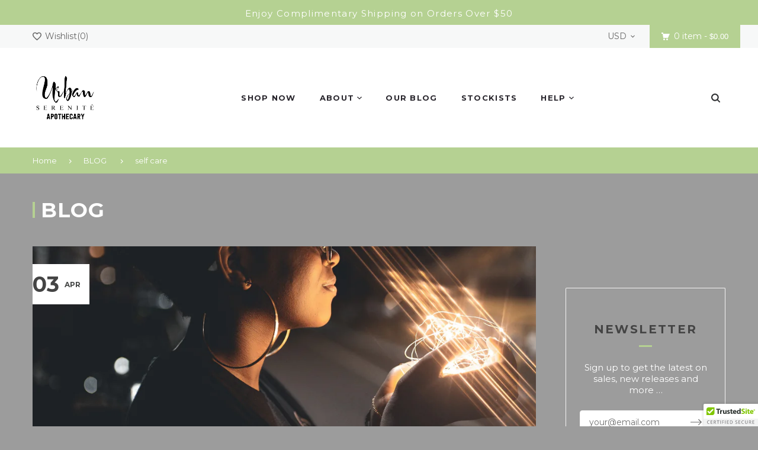

--- FILE ---
content_type: text/html; charset=utf-8
request_url: https://urbanserenite.com/blogs/news/tagged/self-care
body_size: 29678
content:
<!doctype html>
<html lang="English" class="vnd-nsl-pp-horizontal-move vnd-qv-pp-horizontal-move vnd-zoom-pp-zoom-in vnd-cart-btn-bounce">
<head>
  <meta charset="utf-8">
  <meta http-equiv="X-UA-Compatible" content="IE=edge">
  <meta name="viewport" content="width=device-width,initial-scale=1">
  <meta name="theme-color" content="#b5d192">
  <link rel="canonical" href="https://urbanserenite.com/blogs/news/tagged/self-care">

  <link rel="dns-prefetch" href="//shopify.com" crossorigin>
  <link rel="dns-prefetch" href="//v.shopify.com" crossorigin><!-- Added by AVADA SEO Suite -->


<!-- /Added by AVADA SEO Suite -->
<title>BLOG
&ndash; Tagged &quot;self care&quot;&ndash; Urban Serenite</title>

  <!-- /snippets/social-meta-tags.liquid -->




<meta property="og:site_name" content="Urban Serenite">
<meta property="og:url" content="https://urbanserenite.com/blogs/news/tagged/self-care">
<meta property="og:title" content="BLOG">
<meta property="og:type" content="website">
<meta property="og:description" content="Our beauty and wellness products is formulated using Certified Organic (almost entirely)sourced Fair-Traded, ethically wild-harvest & sourced whenever possible.">





<meta name="twitter:card" content="summary_large_image">
<meta name="twitter:title" content="BLOG">
<meta name="twitter:description" content="Our beauty and wellness products is formulated using Certified Organic (almost entirely)sourced Fair-Traded, ethically wild-harvest & sourced whenever possible.">

  
  <link rel="dns-prefetch" href="//fonts.googleapis.com" crossorigin>
  <link rel="dns-prefetch" href="//ajax.googleapis.com" crossorigin>
  <link rel="preload" href="https://fonts.googleapis.com/css?family=Montserrat:300,300i,400,400i,500,500i,600,600i,700,700i,800,800i,900,900i&display=swap" as="style" onload="this.onload=null;this.rel='stylesheet'"><link href="//urbanserenite.com/cdn/shop/t/8/assets/style.scss.css?v=25824811387426075201637714731" rel="stylesheet" type="text/css" media="all" />
<link rel="stylesheet" href="//urbanserenite.com/cdn/shop/t/8/assets/non-critical.scss.css?v=48133653445832884941637714731" media="print" onload="this.media='all'"><link href="//urbanserenite.com/cdn/shop/t/8/assets/collection.scss.css?v=120241288894511428681637714731" rel="stylesheet" type="text/css" media="all" />
<link href="//urbanserenite.com/cdn/shop/t/8/assets/pages.scss.css?v=51139951759131972951637714731" rel="stylesheet" type="text/css" media="all" />


  <script type="text/javascript" src="//urbanserenite.com/cdn/shop/t/8/assets/jQuery.min.js?v=60938658743091704111637714703" defer></script><script type="text/javascript" src="//urbanserenite.com/cdn/shop/t/8/assets/vendor.js?v=12010485936130466821637714709" defer></script><script type="text/javascript" src="//urbanserenite.com/cdn/shop/t/8/assets/lazysizes.min.js?v=178048217925506796601637714703" async></script><script type="text/javascript" src="//urbanserenite.com/cdn/shopifycloud/storefront/assets/themes_support/option_selection-b017cd28.js" async></script><script type="text/javascript" src="//cdn.shopify.com/s/javascripts/currencies.js" defer></script>
<script type="text/javascript" src="//urbanserenite.com/cdn/shop/t/8/assets/jquery.currencies.min.js?v=177108326669757864091637714702" defer></script>

<script type="text/javascript" src="//urbanserenite.com/cdn/shop/t/8/assets/theme.min.js?v=99539037257336410141637714731" defer></script>
<script type="text/javascript" src="//urbanserenite.com/cdn/shop/t/8/assets/instantpage.min.js?v=99586021665115268791637714701" async></script>

  <script>window.performance && window.performance.mark && window.performance.mark('shopify.content_for_header.start');</script><meta id="shopify-digital-wallet" name="shopify-digital-wallet" content="/21732843/digital_wallets/dialog">
<meta name="shopify-checkout-api-token" content="f3570bea73f7af124bbbcafcdcfba7a7">
<meta id="in-context-paypal-metadata" data-shop-id="21732843" data-venmo-supported="false" data-environment="production" data-locale="en_US" data-paypal-v4="true" data-currency="USD">
<link rel="alternate" type="application/atom+xml" title="Feed" href="/blogs/news/tagged/self-care.atom" />
<script async="async" src="/checkouts/internal/preloads.js?locale=en-US"></script>
<link rel="preconnect" href="https://shop.app" crossorigin="anonymous">
<script async="async" src="https://shop.app/checkouts/internal/preloads.js?locale=en-US&shop_id=21732843" crossorigin="anonymous"></script>
<script id="apple-pay-shop-capabilities" type="application/json">{"shopId":21732843,"countryCode":"US","currencyCode":"USD","merchantCapabilities":["supports3DS"],"merchantId":"gid:\/\/shopify\/Shop\/21732843","merchantName":"Urban Serenite","requiredBillingContactFields":["postalAddress","email"],"requiredShippingContactFields":["postalAddress","email"],"shippingType":"shipping","supportedNetworks":["visa","masterCard","amex","discover","elo","jcb"],"total":{"type":"pending","label":"Urban Serenite","amount":"1.00"},"shopifyPaymentsEnabled":true,"supportsSubscriptions":true}</script>
<script id="shopify-features" type="application/json">{"accessToken":"f3570bea73f7af124bbbcafcdcfba7a7","betas":["rich-media-storefront-analytics"],"domain":"urbanserenite.com","predictiveSearch":true,"shopId":21732843,"locale":"en"}</script>
<script>var Shopify = Shopify || {};
Shopify.shop = "urban-serenite-apothecary.myshopify.com";
Shopify.locale = "en";
Shopify.currency = {"active":"USD","rate":"1.0"};
Shopify.country = "US";
Shopify.theme = {"name":"Theme by comredix with Installments message","id":127057133722,"schema_name":"Venedor","schema_version":"1.2.4","theme_store_id":null,"role":"main"};
Shopify.theme.handle = "null";
Shopify.theme.style = {"id":null,"handle":null};
Shopify.cdnHost = "urbanserenite.com/cdn";
Shopify.routes = Shopify.routes || {};
Shopify.routes.root = "/";</script>
<script type="module">!function(o){(o.Shopify=o.Shopify||{}).modules=!0}(window);</script>
<script>!function(o){function n(){var o=[];function n(){o.push(Array.prototype.slice.apply(arguments))}return n.q=o,n}var t=o.Shopify=o.Shopify||{};t.loadFeatures=n(),t.autoloadFeatures=n()}(window);</script>
<script>
  window.ShopifyPay = window.ShopifyPay || {};
  window.ShopifyPay.apiHost = "shop.app\/pay";
  window.ShopifyPay.redirectState = null;
</script>
<script id="shop-js-analytics" type="application/json">{"pageType":"blog"}</script>
<script defer="defer" async type="module" src="//urbanserenite.com/cdn/shopifycloud/shop-js/modules/v2/client.init-shop-cart-sync_BT-GjEfc.en.esm.js"></script>
<script defer="defer" async type="module" src="//urbanserenite.com/cdn/shopifycloud/shop-js/modules/v2/chunk.common_D58fp_Oc.esm.js"></script>
<script defer="defer" async type="module" src="//urbanserenite.com/cdn/shopifycloud/shop-js/modules/v2/chunk.modal_xMitdFEc.esm.js"></script>
<script type="module">
  await import("//urbanserenite.com/cdn/shopifycloud/shop-js/modules/v2/client.init-shop-cart-sync_BT-GjEfc.en.esm.js");
await import("//urbanserenite.com/cdn/shopifycloud/shop-js/modules/v2/chunk.common_D58fp_Oc.esm.js");
await import("//urbanserenite.com/cdn/shopifycloud/shop-js/modules/v2/chunk.modal_xMitdFEc.esm.js");

  window.Shopify.SignInWithShop?.initShopCartSync?.({"fedCMEnabled":true,"windoidEnabled":true});

</script>
<script>
  window.Shopify = window.Shopify || {};
  if (!window.Shopify.featureAssets) window.Shopify.featureAssets = {};
  window.Shopify.featureAssets['shop-js'] = {"shop-cart-sync":["modules/v2/client.shop-cart-sync_DZOKe7Ll.en.esm.js","modules/v2/chunk.common_D58fp_Oc.esm.js","modules/v2/chunk.modal_xMitdFEc.esm.js"],"init-fed-cm":["modules/v2/client.init-fed-cm_B6oLuCjv.en.esm.js","modules/v2/chunk.common_D58fp_Oc.esm.js","modules/v2/chunk.modal_xMitdFEc.esm.js"],"shop-cash-offers":["modules/v2/client.shop-cash-offers_D2sdYoxE.en.esm.js","modules/v2/chunk.common_D58fp_Oc.esm.js","modules/v2/chunk.modal_xMitdFEc.esm.js"],"shop-login-button":["modules/v2/client.shop-login-button_QeVjl5Y3.en.esm.js","modules/v2/chunk.common_D58fp_Oc.esm.js","modules/v2/chunk.modal_xMitdFEc.esm.js"],"pay-button":["modules/v2/client.pay-button_DXTOsIq6.en.esm.js","modules/v2/chunk.common_D58fp_Oc.esm.js","modules/v2/chunk.modal_xMitdFEc.esm.js"],"shop-button":["modules/v2/client.shop-button_DQZHx9pm.en.esm.js","modules/v2/chunk.common_D58fp_Oc.esm.js","modules/v2/chunk.modal_xMitdFEc.esm.js"],"avatar":["modules/v2/client.avatar_BTnouDA3.en.esm.js"],"init-windoid":["modules/v2/client.init-windoid_CR1B-cfM.en.esm.js","modules/v2/chunk.common_D58fp_Oc.esm.js","modules/v2/chunk.modal_xMitdFEc.esm.js"],"init-shop-for-new-customer-accounts":["modules/v2/client.init-shop-for-new-customer-accounts_C_vY_xzh.en.esm.js","modules/v2/client.shop-login-button_QeVjl5Y3.en.esm.js","modules/v2/chunk.common_D58fp_Oc.esm.js","modules/v2/chunk.modal_xMitdFEc.esm.js"],"init-shop-email-lookup-coordinator":["modules/v2/client.init-shop-email-lookup-coordinator_BI7n9ZSv.en.esm.js","modules/v2/chunk.common_D58fp_Oc.esm.js","modules/v2/chunk.modal_xMitdFEc.esm.js"],"init-shop-cart-sync":["modules/v2/client.init-shop-cart-sync_BT-GjEfc.en.esm.js","modules/v2/chunk.common_D58fp_Oc.esm.js","modules/v2/chunk.modal_xMitdFEc.esm.js"],"shop-toast-manager":["modules/v2/client.shop-toast-manager_DiYdP3xc.en.esm.js","modules/v2/chunk.common_D58fp_Oc.esm.js","modules/v2/chunk.modal_xMitdFEc.esm.js"],"init-customer-accounts":["modules/v2/client.init-customer-accounts_D9ZNqS-Q.en.esm.js","modules/v2/client.shop-login-button_QeVjl5Y3.en.esm.js","modules/v2/chunk.common_D58fp_Oc.esm.js","modules/v2/chunk.modal_xMitdFEc.esm.js"],"init-customer-accounts-sign-up":["modules/v2/client.init-customer-accounts-sign-up_iGw4briv.en.esm.js","modules/v2/client.shop-login-button_QeVjl5Y3.en.esm.js","modules/v2/chunk.common_D58fp_Oc.esm.js","modules/v2/chunk.modal_xMitdFEc.esm.js"],"shop-follow-button":["modules/v2/client.shop-follow-button_CqMgW2wH.en.esm.js","modules/v2/chunk.common_D58fp_Oc.esm.js","modules/v2/chunk.modal_xMitdFEc.esm.js"],"checkout-modal":["modules/v2/client.checkout-modal_xHeaAweL.en.esm.js","modules/v2/chunk.common_D58fp_Oc.esm.js","modules/v2/chunk.modal_xMitdFEc.esm.js"],"shop-login":["modules/v2/client.shop-login_D91U-Q7h.en.esm.js","modules/v2/chunk.common_D58fp_Oc.esm.js","modules/v2/chunk.modal_xMitdFEc.esm.js"],"lead-capture":["modules/v2/client.lead-capture_BJmE1dJe.en.esm.js","modules/v2/chunk.common_D58fp_Oc.esm.js","modules/v2/chunk.modal_xMitdFEc.esm.js"],"payment-terms":["modules/v2/client.payment-terms_Ci9AEqFq.en.esm.js","modules/v2/chunk.common_D58fp_Oc.esm.js","modules/v2/chunk.modal_xMitdFEc.esm.js"]};
</script>
<script>(function() {
  var isLoaded = false;
  function asyncLoad() {
    if (isLoaded) return;
    isLoaded = true;
    var urls = ["https:\/\/chimpstatic.com\/mcjs-connected\/js\/users\/9ac24d6885fd66b730c94cf2e\/1c9327cbdc69916542689145c.js?shop=urban-serenite-apothecary.myshopify.com","https:\/\/gtranslate.io\/shopify\/gtranslate.js?shop=urban-serenite-apothecary.myshopify.com","\/\/cdn.ywxi.net\/js\/partner-shopify.js?shop=urban-serenite-apothecary.myshopify.com","https:\/\/trust.conversionbear.com\/script?app=trust_badge\u0026shop=urban-serenite-apothecary.myshopify.com","https:\/\/seo.apps.avada.io\/avada-seo-installed.js?shop=urban-serenite-apothecary.myshopify.com"];
    for (var i = 0; i < urls.length; i++) {
      var s = document.createElement('script');
      s.type = 'text/javascript';
      s.async = true;
      s.src = urls[i];
      var x = document.getElementsByTagName('script')[0];
      x.parentNode.insertBefore(s, x);
    }
  };
  if(window.attachEvent) {
    window.attachEvent('onload', asyncLoad);
  } else {
    window.addEventListener('load', asyncLoad, false);
  }
})();</script>
<script id="__st">var __st={"a":21732843,"offset":-18000,"reqid":"20f76c2a-0c71-4e89-85ff-7fe1b2ea4850-1769173878","pageurl":"urbanserenite.com\/blogs\/news\/tagged\/self-care","s":"blogs-109946824","u":"bb1989301b5f","p":"blog","rtyp":"blog","rid":109946824};</script>
<script>window.ShopifyPaypalV4VisibilityTracking = true;</script>
<script id="captcha-bootstrap">!function(){'use strict';const t='contact',e='account',n='new_comment',o=[[t,t],['blogs',n],['comments',n],[t,'customer']],c=[[e,'customer_login'],[e,'guest_login'],[e,'recover_customer_password'],[e,'create_customer']],r=t=>t.map((([t,e])=>`form[action*='/${t}']:not([data-nocaptcha='true']) input[name='form_type'][value='${e}']`)).join(','),a=t=>()=>t?[...document.querySelectorAll(t)].map((t=>t.form)):[];function s(){const t=[...o],e=r(t);return a(e)}const i='password',u='form_key',d=['recaptcha-v3-token','g-recaptcha-response','h-captcha-response',i],f=()=>{try{return window.sessionStorage}catch{return}},m='__shopify_v',_=t=>t.elements[u];function p(t,e,n=!1){try{const o=window.sessionStorage,c=JSON.parse(o.getItem(e)),{data:r}=function(t){const{data:e,action:n}=t;return t[m]||n?{data:e,action:n}:{data:t,action:n}}(c);for(const[e,n]of Object.entries(r))t.elements[e]&&(t.elements[e].value=n);n&&o.removeItem(e)}catch(o){console.error('form repopulation failed',{error:o})}}const l='form_type',E='cptcha';function T(t){t.dataset[E]=!0}const w=window,h=w.document,L='Shopify',v='ce_forms',y='captcha';let A=!1;((t,e)=>{const n=(g='f06e6c50-85a8-45c8-87d0-21a2b65856fe',I='https://cdn.shopify.com/shopifycloud/storefront-forms-hcaptcha/ce_storefront_forms_captcha_hcaptcha.v1.5.2.iife.js',D={infoText:'Protected by hCaptcha',privacyText:'Privacy',termsText:'Terms'},(t,e,n)=>{const o=w[L][v],c=o.bindForm;if(c)return c(t,g,e,D).then(n);var r;o.q.push([[t,g,e,D],n]),r=I,A||(h.body.append(Object.assign(h.createElement('script'),{id:'captcha-provider',async:!0,src:r})),A=!0)});var g,I,D;w[L]=w[L]||{},w[L][v]=w[L][v]||{},w[L][v].q=[],w[L][y]=w[L][y]||{},w[L][y].protect=function(t,e){n(t,void 0,e),T(t)},Object.freeze(w[L][y]),function(t,e,n,w,h,L){const[v,y,A,g]=function(t,e,n){const i=e?o:[],u=t?c:[],d=[...i,...u],f=r(d),m=r(i),_=r(d.filter((([t,e])=>n.includes(e))));return[a(f),a(m),a(_),s()]}(w,h,L),I=t=>{const e=t.target;return e instanceof HTMLFormElement?e:e&&e.form},D=t=>v().includes(t);t.addEventListener('submit',(t=>{const e=I(t);if(!e)return;const n=D(e)&&!e.dataset.hcaptchaBound&&!e.dataset.recaptchaBound,o=_(e),c=g().includes(e)&&(!o||!o.value);(n||c)&&t.preventDefault(),c&&!n&&(function(t){try{if(!f())return;!function(t){const e=f();if(!e)return;const n=_(t);if(!n)return;const o=n.value;o&&e.removeItem(o)}(t);const e=Array.from(Array(32),(()=>Math.random().toString(36)[2])).join('');!function(t,e){_(t)||t.append(Object.assign(document.createElement('input'),{type:'hidden',name:u})),t.elements[u].value=e}(t,e),function(t,e){const n=f();if(!n)return;const o=[...t.querySelectorAll(`input[type='${i}']`)].map((({name:t})=>t)),c=[...d,...o],r={};for(const[a,s]of new FormData(t).entries())c.includes(a)||(r[a]=s);n.setItem(e,JSON.stringify({[m]:1,action:t.action,data:r}))}(t,e)}catch(e){console.error('failed to persist form',e)}}(e),e.submit())}));const S=(t,e)=>{t&&!t.dataset[E]&&(n(t,e.some((e=>e===t))),T(t))};for(const o of['focusin','change'])t.addEventListener(o,(t=>{const e=I(t);D(e)&&S(e,y())}));const B=e.get('form_key'),M=e.get(l),P=B&&M;t.addEventListener('DOMContentLoaded',(()=>{const t=y();if(P)for(const e of t)e.elements[l].value===M&&p(e,B);[...new Set([...A(),...v().filter((t=>'true'===t.dataset.shopifyCaptcha))])].forEach((e=>S(e,t)))}))}(h,new URLSearchParams(w.location.search),n,t,e,['guest_login'])})(!0,!0)}();</script>
<script integrity="sha256-4kQ18oKyAcykRKYeNunJcIwy7WH5gtpwJnB7kiuLZ1E=" data-source-attribution="shopify.loadfeatures" defer="defer" src="//urbanserenite.com/cdn/shopifycloud/storefront/assets/storefront/load_feature-a0a9edcb.js" crossorigin="anonymous"></script>
<script crossorigin="anonymous" defer="defer" src="//urbanserenite.com/cdn/shopifycloud/storefront/assets/shopify_pay/storefront-65b4c6d7.js?v=20250812"></script>
<script data-source-attribution="shopify.dynamic_checkout.dynamic.init">var Shopify=Shopify||{};Shopify.PaymentButton=Shopify.PaymentButton||{isStorefrontPortableWallets:!0,init:function(){window.Shopify.PaymentButton.init=function(){};var t=document.createElement("script");t.src="https://urbanserenite.com/cdn/shopifycloud/portable-wallets/latest/portable-wallets.en.js",t.type="module",document.head.appendChild(t)}};
</script>
<script data-source-attribution="shopify.dynamic_checkout.buyer_consent">
  function portableWalletsHideBuyerConsent(e){var t=document.getElementById("shopify-buyer-consent"),n=document.getElementById("shopify-subscription-policy-button");t&&n&&(t.classList.add("hidden"),t.setAttribute("aria-hidden","true"),n.removeEventListener("click",e))}function portableWalletsShowBuyerConsent(e){var t=document.getElementById("shopify-buyer-consent"),n=document.getElementById("shopify-subscription-policy-button");t&&n&&(t.classList.remove("hidden"),t.removeAttribute("aria-hidden"),n.addEventListener("click",e))}window.Shopify?.PaymentButton&&(window.Shopify.PaymentButton.hideBuyerConsent=portableWalletsHideBuyerConsent,window.Shopify.PaymentButton.showBuyerConsent=portableWalletsShowBuyerConsent);
</script>
<script data-source-attribution="shopify.dynamic_checkout.cart.bootstrap">document.addEventListener("DOMContentLoaded",(function(){function t(){return document.querySelector("shopify-accelerated-checkout-cart, shopify-accelerated-checkout")}if(t())Shopify.PaymentButton.init();else{new MutationObserver((function(e,n){t()&&(Shopify.PaymentButton.init(),n.disconnect())})).observe(document.body,{childList:!0,subtree:!0})}}));
</script>
<link id="shopify-accelerated-checkout-styles" rel="stylesheet" media="screen" href="https://urbanserenite.com/cdn/shopifycloud/portable-wallets/latest/accelerated-checkout-backwards-compat.css" crossorigin="anonymous">
<style id="shopify-accelerated-checkout-cart">
        #shopify-buyer-consent {
  margin-top: 1em;
  display: inline-block;
  width: 100%;
}

#shopify-buyer-consent.hidden {
  display: none;
}

#shopify-subscription-policy-button {
  background: none;
  border: none;
  padding: 0;
  text-decoration: underline;
  font-size: inherit;
  cursor: pointer;
}

#shopify-subscription-policy-button::before {
  box-shadow: none;
}

      </style>

<script>window.performance && window.performance.mark && window.performance.mark('shopify.content_for_header.end');</script>
<!-- BEGIN app block: shopify://apps/avada-seo-suite/blocks/avada-seo/15507c6e-1aa3-45d3-b698-7e175e033440 --><script>
  window.AVADA_SEO_ENABLED = true;
</script><!-- BEGIN app snippet: avada-broken-link-manager --><!-- END app snippet --><!-- BEGIN app snippet: avada-seo-site --><!-- END app snippet --><!-- BEGIN app snippet: avada-robot-onpage --><!-- Avada SEO Robot Onpage -->












<!-- END app snippet --><!-- BEGIN app snippet: avada-frequently-asked-questions -->







<!-- END app snippet --><!-- BEGIN app snippet: avada-custom-css --> <!-- BEGIN Avada SEO custom CSS END -->


<!-- END Avada SEO custom CSS END -->
<!-- END app snippet --><!-- BEGIN app snippet: avada-loading --><style>
  @keyframes avada-rotate {
    0% { transform: rotate(0); }
    100% { transform: rotate(360deg); }
  }

  @keyframes avada-fade-out {
    0% { opacity: 1; visibility: visible; }
    100% { opacity: 0; visibility: hidden; }
  }

  .Avada-LoadingScreen {
    display: none;
    width: 100%;
    height: 100vh;
    top: 0;
    position: fixed;
    z-index: 9999;
    display: flex;
    align-items: center;
    justify-content: center;
  
    background-image: url();
    background-position: center;
    background-size: cover;
    background-repeat: no-repeat;
  
  }

  .Avada-LoadingScreen svg {
    animation: avada-rotate 1s linear infinite;
    width: px;
    height: px;
  }
</style>
<script>
  const themeId = Shopify.theme.id;
  const loadingSettingsValue = null;
  const loadingType = loadingSettingsValue?.loadingType;
  function renderLoading() {
    new MutationObserver((mutations, observer) => {
      if (document.body) {
        observer.disconnect();
        const loadingDiv = document.createElement('div');
        loadingDiv.className = 'Avada-LoadingScreen';
        if(loadingType === 'custom_logo' || loadingType === 'favicon_logo') {
          const srcLoadingImage = loadingSettingsValue?.customLogoThemeIds[themeId] || '';
          if(srcLoadingImage) {
            loadingDiv.innerHTML = `
            <img alt="Avada logo"  height="600px" loading="eager" fetchpriority="high"
              src="${srcLoadingImage}&width=600"
              width="600px" />
              `
          }
        }
        if(loadingType === 'circle') {
          loadingDiv.innerHTML = `
        <svg viewBox="0 0 40 40" fill="none" xmlns="http://www.w3.org/2000/svg">
          <path d="M20 3.75C11.0254 3.75 3.75 11.0254 3.75 20C3.75 21.0355 2.91053 21.875 1.875 21.875C0.839475 21.875 0 21.0355 0 20C0 8.9543 8.9543 0 20 0C31.0457 0 40 8.9543 40 20C40 31.0457 31.0457 40 20 40C18.9645 40 18.125 39.1605 18.125 38.125C18.125 37.0895 18.9645 36.25 20 36.25C28.9748 36.25 36.25 28.9748 36.25 20C36.25 11.0254 28.9748 3.75 20 3.75Z" fill=""/>
        </svg>
      `;
        }

        document.body.insertBefore(loadingDiv, document.body.firstChild || null);
        const e = '';
        const t = '';
        const o = 'first' === t;
        const a = sessionStorage.getItem('isShowLoadingAvada');
        const n = document.querySelector('.Avada-LoadingScreen');
        if (a && o) return (n.style.display = 'none');
        n.style.display = 'flex';
        const i = document.body;
        i.style.overflow = 'hidden';
        const l = () => {
          i.style.overflow = 'auto';
          n.style.animation = 'avada-fade-out 1s ease-out forwards';
          setTimeout(() => {
            n.style.display = 'none';
          }, 1000);
        };
        if ((o && !a && sessionStorage.setItem('isShowLoadingAvada', true), 'duration_auto' === e)) {
          window.onload = function() {
            l();
          };
          return;
        }
        setTimeout(() => {
          l();
        }, 1000 * e);
      }
    }).observe(document.documentElement, { childList: true, subtree: true });
  };
  function isNullish(value) {
    return value === null || value === undefined;
  }
  const themeIds = '';
  const themeIdsArray = themeIds ? themeIds.split(',') : [];

  if(!isNullish(themeIds) && themeIdsArray.includes(themeId.toString()) && loadingSettingsValue?.enabled) {
    renderLoading();
  }

  if(isNullish(loadingSettingsValue?.themeIds) && loadingSettingsValue?.enabled) {
    renderLoading();
  }
</script>
<!-- END app snippet --><!-- BEGIN app snippet: avada-seo-social-post --><!-- END app snippet -->
<!-- END app block --><meta property="og:image" content="https://cdn.shopify.com/s/files/1/2173/2843/files/07.07.21_urban_serenite_styled_0004_hr.jpg?v=1707061749" />
<meta property="og:image:secure_url" content="https://cdn.shopify.com/s/files/1/2173/2843/files/07.07.21_urban_serenite_styled_0004_hr.jpg?v=1707061749" />
<meta property="og:image:width" content="3600" />
<meta property="og:image:height" content="2400" />
<link href="https://monorail-edge.shopifysvc.com" rel="dns-prefetch">
<script>(function(){if ("sendBeacon" in navigator && "performance" in window) {try {var session_token_from_headers = performance.getEntriesByType('navigation')[0].serverTiming.find(x => x.name == '_s').description;} catch {var session_token_from_headers = undefined;}var session_cookie_matches = document.cookie.match(/_shopify_s=([^;]*)/);var session_token_from_cookie = session_cookie_matches && session_cookie_matches.length === 2 ? session_cookie_matches[1] : "";var session_token = session_token_from_headers || session_token_from_cookie || "";function handle_abandonment_event(e) {var entries = performance.getEntries().filter(function(entry) {return /monorail-edge.shopifysvc.com/.test(entry.name);});if (!window.abandonment_tracked && entries.length === 0) {window.abandonment_tracked = true;var currentMs = Date.now();var navigation_start = performance.timing.navigationStart;var payload = {shop_id: 21732843,url: window.location.href,navigation_start,duration: currentMs - navigation_start,session_token,page_type: "blog"};window.navigator.sendBeacon("https://monorail-edge.shopifysvc.com/v1/produce", JSON.stringify({schema_id: "online_store_buyer_site_abandonment/1.1",payload: payload,metadata: {event_created_at_ms: currentMs,event_sent_at_ms: currentMs}}));}}window.addEventListener('pagehide', handle_abandonment_event);}}());</script>
<script id="web-pixels-manager-setup">(function e(e,d,r,n,o){if(void 0===o&&(o={}),!Boolean(null===(a=null===(i=window.Shopify)||void 0===i?void 0:i.analytics)||void 0===a?void 0:a.replayQueue)){var i,a;window.Shopify=window.Shopify||{};var t=window.Shopify;t.analytics=t.analytics||{};var s=t.analytics;s.replayQueue=[],s.publish=function(e,d,r){return s.replayQueue.push([e,d,r]),!0};try{self.performance.mark("wpm:start")}catch(e){}var l=function(){var e={modern:/Edge?\/(1{2}[4-9]|1[2-9]\d|[2-9]\d{2}|\d{4,})\.\d+(\.\d+|)|Firefox\/(1{2}[4-9]|1[2-9]\d|[2-9]\d{2}|\d{4,})\.\d+(\.\d+|)|Chrom(ium|e)\/(9{2}|\d{3,})\.\d+(\.\d+|)|(Maci|X1{2}).+ Version\/(15\.\d+|(1[6-9]|[2-9]\d|\d{3,})\.\d+)([,.]\d+|)( \(\w+\)|)( Mobile\/\w+|) Safari\/|Chrome.+OPR\/(9{2}|\d{3,})\.\d+\.\d+|(CPU[ +]OS|iPhone[ +]OS|CPU[ +]iPhone|CPU IPhone OS|CPU iPad OS)[ +]+(15[._]\d+|(1[6-9]|[2-9]\d|\d{3,})[._]\d+)([._]\d+|)|Android:?[ /-](13[3-9]|1[4-9]\d|[2-9]\d{2}|\d{4,})(\.\d+|)(\.\d+|)|Android.+Firefox\/(13[5-9]|1[4-9]\d|[2-9]\d{2}|\d{4,})\.\d+(\.\d+|)|Android.+Chrom(ium|e)\/(13[3-9]|1[4-9]\d|[2-9]\d{2}|\d{4,})\.\d+(\.\d+|)|SamsungBrowser\/([2-9]\d|\d{3,})\.\d+/,legacy:/Edge?\/(1[6-9]|[2-9]\d|\d{3,})\.\d+(\.\d+|)|Firefox\/(5[4-9]|[6-9]\d|\d{3,})\.\d+(\.\d+|)|Chrom(ium|e)\/(5[1-9]|[6-9]\d|\d{3,})\.\d+(\.\d+|)([\d.]+$|.*Safari\/(?![\d.]+ Edge\/[\d.]+$))|(Maci|X1{2}).+ Version\/(10\.\d+|(1[1-9]|[2-9]\d|\d{3,})\.\d+)([,.]\d+|)( \(\w+\)|)( Mobile\/\w+|) Safari\/|Chrome.+OPR\/(3[89]|[4-9]\d|\d{3,})\.\d+\.\d+|(CPU[ +]OS|iPhone[ +]OS|CPU[ +]iPhone|CPU IPhone OS|CPU iPad OS)[ +]+(10[._]\d+|(1[1-9]|[2-9]\d|\d{3,})[._]\d+)([._]\d+|)|Android:?[ /-](13[3-9]|1[4-9]\d|[2-9]\d{2}|\d{4,})(\.\d+|)(\.\d+|)|Mobile Safari.+OPR\/([89]\d|\d{3,})\.\d+\.\d+|Android.+Firefox\/(13[5-9]|1[4-9]\d|[2-9]\d{2}|\d{4,})\.\d+(\.\d+|)|Android.+Chrom(ium|e)\/(13[3-9]|1[4-9]\d|[2-9]\d{2}|\d{4,})\.\d+(\.\d+|)|Android.+(UC? ?Browser|UCWEB|U3)[ /]?(15\.([5-9]|\d{2,})|(1[6-9]|[2-9]\d|\d{3,})\.\d+)\.\d+|SamsungBrowser\/(5\.\d+|([6-9]|\d{2,})\.\d+)|Android.+MQ{2}Browser\/(14(\.(9|\d{2,})|)|(1[5-9]|[2-9]\d|\d{3,})(\.\d+|))(\.\d+|)|K[Aa][Ii]OS\/(3\.\d+|([4-9]|\d{2,})\.\d+)(\.\d+|)/},d=e.modern,r=e.legacy,n=navigator.userAgent;return n.match(d)?"modern":n.match(r)?"legacy":"unknown"}(),u="modern"===l?"modern":"legacy",c=(null!=n?n:{modern:"",legacy:""})[u],f=function(e){return[e.baseUrl,"/wpm","/b",e.hashVersion,"modern"===e.buildTarget?"m":"l",".js"].join("")}({baseUrl:d,hashVersion:r,buildTarget:u}),m=function(e){var d=e.version,r=e.bundleTarget,n=e.surface,o=e.pageUrl,i=e.monorailEndpoint;return{emit:function(e){var a=e.status,t=e.errorMsg,s=(new Date).getTime(),l=JSON.stringify({metadata:{event_sent_at_ms:s},events:[{schema_id:"web_pixels_manager_load/3.1",payload:{version:d,bundle_target:r,page_url:o,status:a,surface:n,error_msg:t},metadata:{event_created_at_ms:s}}]});if(!i)return console&&console.warn&&console.warn("[Web Pixels Manager] No Monorail endpoint provided, skipping logging."),!1;try{return self.navigator.sendBeacon.bind(self.navigator)(i,l)}catch(e){}var u=new XMLHttpRequest;try{return u.open("POST",i,!0),u.setRequestHeader("Content-Type","text/plain"),u.send(l),!0}catch(e){return console&&console.warn&&console.warn("[Web Pixels Manager] Got an unhandled error while logging to Monorail."),!1}}}}({version:r,bundleTarget:l,surface:e.surface,pageUrl:self.location.href,monorailEndpoint:e.monorailEndpoint});try{o.browserTarget=l,function(e){var d=e.src,r=e.async,n=void 0===r||r,o=e.onload,i=e.onerror,a=e.sri,t=e.scriptDataAttributes,s=void 0===t?{}:t,l=document.createElement("script"),u=document.querySelector("head"),c=document.querySelector("body");if(l.async=n,l.src=d,a&&(l.integrity=a,l.crossOrigin="anonymous"),s)for(var f in s)if(Object.prototype.hasOwnProperty.call(s,f))try{l.dataset[f]=s[f]}catch(e){}if(o&&l.addEventListener("load",o),i&&l.addEventListener("error",i),u)u.appendChild(l);else{if(!c)throw new Error("Did not find a head or body element to append the script");c.appendChild(l)}}({src:f,async:!0,onload:function(){if(!function(){var e,d;return Boolean(null===(d=null===(e=window.Shopify)||void 0===e?void 0:e.analytics)||void 0===d?void 0:d.initialized)}()){var d=window.webPixelsManager.init(e)||void 0;if(d){var r=window.Shopify.analytics;r.replayQueue.forEach((function(e){var r=e[0],n=e[1],o=e[2];d.publishCustomEvent(r,n,o)})),r.replayQueue=[],r.publish=d.publishCustomEvent,r.visitor=d.visitor,r.initialized=!0}}},onerror:function(){return m.emit({status:"failed",errorMsg:"".concat(f," has failed to load")})},sri:function(e){var d=/^sha384-[A-Za-z0-9+/=]+$/;return"string"==typeof e&&d.test(e)}(c)?c:"",scriptDataAttributes:o}),m.emit({status:"loading"})}catch(e){m.emit({status:"failed",errorMsg:(null==e?void 0:e.message)||"Unknown error"})}}})({shopId: 21732843,storefrontBaseUrl: "https://urbanserenite.com",extensionsBaseUrl: "https://extensions.shopifycdn.com/cdn/shopifycloud/web-pixels-manager",monorailEndpoint: "https://monorail-edge.shopifysvc.com/unstable/produce_batch",surface: "storefront-renderer",enabledBetaFlags: ["2dca8a86"],webPixelsConfigList: [{"id":"307036314","configuration":"{\"pixel_id\":\"661949471174235\",\"pixel_type\":\"facebook_pixel\",\"metaapp_system_user_token\":\"-\"}","eventPayloadVersion":"v1","runtimeContext":"OPEN","scriptVersion":"ca16bc87fe92b6042fbaa3acc2fbdaa6","type":"APP","apiClientId":2329312,"privacyPurposes":["ANALYTICS","MARKETING","SALE_OF_DATA"],"dataSharingAdjustments":{"protectedCustomerApprovalScopes":["read_customer_address","read_customer_email","read_customer_name","read_customer_personal_data","read_customer_phone"]}},{"id":"shopify-app-pixel","configuration":"{}","eventPayloadVersion":"v1","runtimeContext":"STRICT","scriptVersion":"0450","apiClientId":"shopify-pixel","type":"APP","privacyPurposes":["ANALYTICS","MARKETING"]},{"id":"shopify-custom-pixel","eventPayloadVersion":"v1","runtimeContext":"LAX","scriptVersion":"0450","apiClientId":"shopify-pixel","type":"CUSTOM","privacyPurposes":["ANALYTICS","MARKETING"]}],isMerchantRequest: false,initData: {"shop":{"name":"Urban Serenite","paymentSettings":{"currencyCode":"USD"},"myshopifyDomain":"urban-serenite-apothecary.myshopify.com","countryCode":"US","storefrontUrl":"https:\/\/urbanserenite.com"},"customer":null,"cart":null,"checkout":null,"productVariants":[],"purchasingCompany":null},},"https://urbanserenite.com/cdn","fcfee988w5aeb613cpc8e4bc33m6693e112",{"modern":"","legacy":""},{"shopId":"21732843","storefrontBaseUrl":"https:\/\/urbanserenite.com","extensionBaseUrl":"https:\/\/extensions.shopifycdn.com\/cdn\/shopifycloud\/web-pixels-manager","surface":"storefront-renderer","enabledBetaFlags":"[\"2dca8a86\"]","isMerchantRequest":"false","hashVersion":"fcfee988w5aeb613cpc8e4bc33m6693e112","publish":"custom","events":"[[\"page_viewed\",{}]]"});</script><script>
  window.ShopifyAnalytics = window.ShopifyAnalytics || {};
  window.ShopifyAnalytics.meta = window.ShopifyAnalytics.meta || {};
  window.ShopifyAnalytics.meta.currency = 'USD';
  var meta = {"page":{"pageType":"blog","resourceType":"blog","resourceId":109946824,"requestId":"20f76c2a-0c71-4e89-85ff-7fe1b2ea4850-1769173878"}};
  for (var attr in meta) {
    window.ShopifyAnalytics.meta[attr] = meta[attr];
  }
</script>
<script class="analytics">
  (function () {
    var customDocumentWrite = function(content) {
      var jquery = null;

      if (window.jQuery) {
        jquery = window.jQuery;
      } else if (window.Checkout && window.Checkout.$) {
        jquery = window.Checkout.$;
      }

      if (jquery) {
        jquery('body').append(content);
      }
    };

    var hasLoggedConversion = function(token) {
      if (token) {
        return document.cookie.indexOf('loggedConversion=' + token) !== -1;
      }
      return false;
    }

    var setCookieIfConversion = function(token) {
      if (token) {
        var twoMonthsFromNow = new Date(Date.now());
        twoMonthsFromNow.setMonth(twoMonthsFromNow.getMonth() + 2);

        document.cookie = 'loggedConversion=' + token + '; expires=' + twoMonthsFromNow;
      }
    }

    var trekkie = window.ShopifyAnalytics.lib = window.trekkie = window.trekkie || [];
    if (trekkie.integrations) {
      return;
    }
    trekkie.methods = [
      'identify',
      'page',
      'ready',
      'track',
      'trackForm',
      'trackLink'
    ];
    trekkie.factory = function(method) {
      return function() {
        var args = Array.prototype.slice.call(arguments);
        args.unshift(method);
        trekkie.push(args);
        return trekkie;
      };
    };
    for (var i = 0; i < trekkie.methods.length; i++) {
      var key = trekkie.methods[i];
      trekkie[key] = trekkie.factory(key);
    }
    trekkie.load = function(config) {
      trekkie.config = config || {};
      trekkie.config.initialDocumentCookie = document.cookie;
      var first = document.getElementsByTagName('script')[0];
      var script = document.createElement('script');
      script.type = 'text/javascript';
      script.onerror = function(e) {
        var scriptFallback = document.createElement('script');
        scriptFallback.type = 'text/javascript';
        scriptFallback.onerror = function(error) {
                var Monorail = {
      produce: function produce(monorailDomain, schemaId, payload) {
        var currentMs = new Date().getTime();
        var event = {
          schema_id: schemaId,
          payload: payload,
          metadata: {
            event_created_at_ms: currentMs,
            event_sent_at_ms: currentMs
          }
        };
        return Monorail.sendRequest("https://" + monorailDomain + "/v1/produce", JSON.stringify(event));
      },
      sendRequest: function sendRequest(endpointUrl, payload) {
        // Try the sendBeacon API
        if (window && window.navigator && typeof window.navigator.sendBeacon === 'function' && typeof window.Blob === 'function' && !Monorail.isIos12()) {
          var blobData = new window.Blob([payload], {
            type: 'text/plain'
          });

          if (window.navigator.sendBeacon(endpointUrl, blobData)) {
            return true;
          } // sendBeacon was not successful

        } // XHR beacon

        var xhr = new XMLHttpRequest();

        try {
          xhr.open('POST', endpointUrl);
          xhr.setRequestHeader('Content-Type', 'text/plain');
          xhr.send(payload);
        } catch (e) {
          console.log(e);
        }

        return false;
      },
      isIos12: function isIos12() {
        return window.navigator.userAgent.lastIndexOf('iPhone; CPU iPhone OS 12_') !== -1 || window.navigator.userAgent.lastIndexOf('iPad; CPU OS 12_') !== -1;
      }
    };
    Monorail.produce('monorail-edge.shopifysvc.com',
      'trekkie_storefront_load_errors/1.1',
      {shop_id: 21732843,
      theme_id: 127057133722,
      app_name: "storefront",
      context_url: window.location.href,
      source_url: "//urbanserenite.com/cdn/s/trekkie.storefront.8d95595f799fbf7e1d32231b9a28fd43b70c67d3.min.js"});

        };
        scriptFallback.async = true;
        scriptFallback.src = '//urbanserenite.com/cdn/s/trekkie.storefront.8d95595f799fbf7e1d32231b9a28fd43b70c67d3.min.js';
        first.parentNode.insertBefore(scriptFallback, first);
      };
      script.async = true;
      script.src = '//urbanserenite.com/cdn/s/trekkie.storefront.8d95595f799fbf7e1d32231b9a28fd43b70c67d3.min.js';
      first.parentNode.insertBefore(script, first);
    };
    trekkie.load(
      {"Trekkie":{"appName":"storefront","development":false,"defaultAttributes":{"shopId":21732843,"isMerchantRequest":null,"themeId":127057133722,"themeCityHash":"11262095219924523917","contentLanguage":"en","currency":"USD","eventMetadataId":"2b0ffafb-1c4e-440a-814f-cb80c5be15e7"},"isServerSideCookieWritingEnabled":true,"monorailRegion":"shop_domain","enabledBetaFlags":["65f19447"]},"Session Attribution":{},"S2S":{"facebookCapiEnabled":true,"source":"trekkie-storefront-renderer","apiClientId":580111}}
    );

    var loaded = false;
    trekkie.ready(function() {
      if (loaded) return;
      loaded = true;

      window.ShopifyAnalytics.lib = window.trekkie;

      var originalDocumentWrite = document.write;
      document.write = customDocumentWrite;
      try { window.ShopifyAnalytics.merchantGoogleAnalytics.call(this); } catch(error) {};
      document.write = originalDocumentWrite;

      window.ShopifyAnalytics.lib.page(null,{"pageType":"blog","resourceType":"blog","resourceId":109946824,"requestId":"20f76c2a-0c71-4e89-85ff-7fe1b2ea4850-1769173878","shopifyEmitted":true});

      var match = window.location.pathname.match(/checkouts\/(.+)\/(thank_you|post_purchase)/)
      var token = match? match[1]: undefined;
      if (!hasLoggedConversion(token)) {
        setCookieIfConversion(token);
        
      }
    });


        var eventsListenerScript = document.createElement('script');
        eventsListenerScript.async = true;
        eventsListenerScript.src = "//urbanserenite.com/cdn/shopifycloud/storefront/assets/shop_events_listener-3da45d37.js";
        document.getElementsByTagName('head')[0].appendChild(eventsListenerScript);

})();</script>
<script
  defer
  src="https://urbanserenite.com/cdn/shopifycloud/perf-kit/shopify-perf-kit-3.0.4.min.js"
  data-application="storefront-renderer"
  data-shop-id="21732843"
  data-render-region="gcp-us-central1"
  data-page-type="blog"
  data-theme-instance-id="127057133722"
  data-theme-name="Venedor"
  data-theme-version="1.2.4"
  data-monorail-region="shop_domain"
  data-resource-timing-sampling-rate="10"
  data-shs="true"
  data-shs-beacon="true"
  data-shs-export-with-fetch="true"
  data-shs-logs-sample-rate="1"
  data-shs-beacon-endpoint="https://urbanserenite.com/api/collect"
></script>
</head>

<body id="blog" class="template-blog block-title__advanced product-actions-leftcol quick-actions-circle vnd-sls-dots-diff-2 vnd-cd__text-center vnd-image-loading-three-dots"
  data-shop-currency="USD"
  data-shop-money-with-currency-format="${{amount}} USD"
  data-shop-money-currency-format="${{amount}}"
  data-template="blog">

  <div id="shopify-section-top-bar" class="shopify-section"><div class="vs-topbar general" style="background-color:#f7f8f8;color: #666666"><div class="announcement-bar position-relative" style="background-color: #b5d192">
      <h2 class="text-center" style="color: #fff">Enjoy Complimentary Shipping on Orders Over $50</h2></div><!-- .announcement-bar --><div class="container ds-flex align-center fixedsss">
      <div class="topbar-left">
<div class="topbar-item">
  <a href="/pages/wishlist" class="ds-flex align-center">
<svg viewBox="0 0 510 510">
<g><path d="M369.75,21.675c-43.35,0-86.7,20.4-114.75,53.55c-28.05-33.15-71.4-53.55-114.75-53.55C61.2,21.675,0,82.875,0,161.925
c0,96.9,86.7,175.95,219.3,293.25l35.7,33.15l35.7-33.15c130.05-119.85,219.3-198.9,219.3-293.25
C510,82.875,448.8,21.675,369.75,21.675z M257.55,419.475H255l-2.55-2.55C130.05,307.274,51,235.875,51,161.925
c0-51,38.25-89.25,89.25-89.25c38.25,0,76.5,25.5,91.8,61.2h48.45c12.75-35.7,51-61.2,89.25-61.2c51,0,89.25,38.25,89.25,89.25
C459,235.875,379.95,307.274,257.55,419.475z"/></g>
</svg><span class="wishlist-title">Wishlist(<span class="wishlist-count">0</span>)</span></a>
</div><!-- .topbar-item -->
</div>

      <div class="topbar-right ml-auto ds-flex align-center position-relative">
        
<div class="topbar-item dropdown-items"><a href="#" class="selected-currency ds-flex align-center">USD<svg width="10px" height="7px" viewBox="0 0 7 4"><path d="M.82 0L3.5 2.481 6.18 0 7 .76 3.5 4 0 .76z" fill-rule="evenodd"></path></svg></a>

  <ul class="dropdown-items__picker currency-picker text-center" name="currencies"><li value="INR">
          <a href="#" class="currency-item" data-currency="INR">INR</a>
        </li><li value="GBP">
          <a href="#" class="currency-item" data-currency="GBP">GBP</a>
        </li><li value="CAD">
          <a href="#" class="currency-item" data-currency="CAD">CAD</a>
        </li><li value="USD">
          <a href="#" class="currency-item" data-currency="USD">USD</a>
        </li><li value="AUD">
          <a href="#" class="currency-item" data-currency="AUD">AUD</a>
        </li><li value="EUR">
          <a href="#" class="currency-item" data-currency="EUR">EUR</a>
        </li><li value="JPY">
          <a href="#" class="currency-item" data-currency="JPY">JPY</a>
        </li></ul>
</div><!-- .topbar-item -->
<style>
#shopify-section-top-bar .icon-cart {background-color: #b5d192; color: #ffffff;}
#shopify-section-top-bar .icon-cart svg { fill: #ffffff }
#shopify-section-top-bar .cart-wrapper:hover .icon-cart svg { fill: #ffffff; }
#shopify-section-top-bar .link-bg:hover .icon-cart { color: #ffffff; }
#shopify-section-top-bar .icon-cart__total{background-color:#fee71b;color:#363f46}
</style>
<div class="topbar-item cart-wrapper link-bg">
  
<a href="/cart" class="icon-cart" data-no-instant>
    
<svg viewBox="0 0 14 12.969"><path d="M1427.97,16l1.06,6.969H1437L1440,16h-12.03Zm2.53,7.969a1.5,1.5,0,1,1-1.5,1.5A1.5,1.5,0,0,1,1430.5,23.968Zm5,0a1.5,1.5,0,1,1-1.5,1.5A1.5,1.5,0,0,1,1435.5,23.968ZM1426,14h3v2h-3V14Z" transform="translate(-1426 -14)"/></svg>
<span class="icon-cart__count"><span class="cart-total">0</span> <span>item - </span><span class="money">
$0.00
</span></span></a>
<div class="cart-dropdown fade"><span class="cart-count text-center">Your cart is currently empty.</span></div><!-- .cart-cropdown -->

</div><!-- .topbar-item -->
      </div><!-- .topbar-right -->
    </div><!-- .container.ds-flex.align-center -->

    <style>.vs-topbar { border-top: 3px solid #b5d192; }</style></div><!-- .vs-topbar -->


</div>
  <header id="shopify-section-header" class="shopify-section"><div class="container sticky-enable"><div role="banner" class="header ds-flex align-center header-type-1">
  

<a href="https://urbanserenite.com" class="logo-image ">
    <img class="logo-image__desc" src="//urbanserenite.com/cdn/shop/files/logo_-_PNG_image.png?v=1613157513" alt="Urban Serenite"><img class="logo-image__mobile" src="//urbanserenite.com/cdn/shop/files/logo_-_PNG_image.png?v=1613157513" alt="Urban Serenite"></a>


  <button class="mobile-btn">
    <span class="mobile-btn__line"></span>
    <span class="mobile-btn__line"></span>
    <span class="mobile-btn__line"></span>
  </button>
  
<nav role="navigation" class="header-menu mr-auto">
  <ul class="ds-flex list-style-none align-center flex-wrap justify-center"><li class="header-menu-item">
          <a href="/collections/all" class="ds-flex align-center">
<span class="position-relative">Shop Now</span>
</a>
        </li><li class="header-menu-item">
          <a href="#" class="ds-flex align-center">
            
<span class="position-relative">About</span>

            <span class="right-expander ds-flex"><svg width="10px" height="7px" viewBox="0 0 7 4"><path d="M.82 0L3.5 2.481 6.18 0 7 .76 3.5 4 0 .76z" fill-rule="evenodd"></path></svg></span>
          </a><div class="sub-menu ds-flex flex-column dropdown-classic"><ul class="child-menu list-style-none">
              
<li class="menu-item">
                    <a href="/pages/about" class="menu-item-link">
<span class="position-relative">ABOUT US</span>
</a>
                  </li>
<li class="menu-item">
                    <a href="/pages/mission-values-commitment" class="menu-item-link">
<span class="position-relative">PHILOSOPHY</span>
</a>
                  </li>
            </ul></div><!-- .sub-menu -->
        </li><li class="header-menu-item">
          <a href="/blogs/news" class="ds-flex align-center">
<span class="position-relative">OUR BLOG</span>
</a>
        </li><li class="header-menu-item">
          <a href="/pages/stocklist" class="ds-flex align-center">
<span class="position-relative">Stockists</span>
</a>
        </li><li class="header-menu-item">
          <a href="#" class="ds-flex align-center">
            
<span class="position-relative">Help</span>

            <span class="right-expander ds-flex"><svg width="10px" height="7px" viewBox="0 0 7 4"><path d="M.82 0L3.5 2.481 6.18 0 7 .76 3.5 4 0 .76z" fill-rule="evenodd"></path></svg></span>
          </a><div class="sub-menu ds-flex flex-column dropdown-classic"><ul class="child-menu list-style-none">
              
<li class="menu-item">
                    <a href="/pages/contact-us" class="menu-item-link">
<span class="position-relative">CONTACT US</span>
</a>
                  </li>
<li class="menu-item">
                    <a href="/pages/return-policy" class="menu-item-link">
<span class="position-relative">RETURN POLICY</span>
</a>
                  </li>
<li class="menu-item">
                    <a href="/pages/shipping-handling" class="menu-item-link">
<span class="position-relative">SHIPPING & HANDLING</span>
</a>
                  </li>
            </ul></div><!-- .sub-menu -->
        </li></ul>
</nav>


<form action="/search" method="get" role="search" class="header-search search-form search-line-popup ml-0" autocomplete="off">
  <div class="search-input-container">
    <input type="text" name="q" class="header-search__input" value=""
      placeholder="Search our store">
  </div><div class="result-container"></div><button type="submit" class="search-button header-search__button">
    <svg class="icon-search" width="14.97" height="15" viewBox="0 0 14.97 15">
<path d="M1535.67,111.233l-3.17-3.17a6.347,6.347,0,1,0-1.46,1.465l3.16,3.171a1.051,1.051,0,0,0,.74.3,1.028,1.028,0,0,0,.73-0.3A1.045,1.045,0,0,0,1535.67,111.233Zm-11.35-3.84a4.273,4.273,0,1,1,3.03,1.255A4.253,4.253,0,0,1,1524.32,107.393Z" transform="translate(-1521 -98)"/>
</svg>
  </button>
</form>
<div class="cart-wrapper">
    
<a href="/cart" class="icon-cart cart-amount__" data-no-instant>
    <div class="position-relative cart-amount__">
      
<svg viewBox="0 0 14 12.969"><path d="M1427.97,16l1.06,6.969H1437L1440,16h-12.03Zm2.53,7.969a1.5,1.5,0,1,1-1.5,1.5A1.5,1.5,0,0,1,1430.5,23.968Zm5,0a1.5,1.5,0,1,1-1.5,1.5A1.5,1.5,0,0,1,1435.5,23.968ZM1426,14h3v2h-3V14Z" transform="translate(-1426 -14)"/></svg>

      <span class="icon-cart__total">0</span>
    </div></a>
<div class="cart-dropdown fade"><span class="cart-count text-center">Your cart is currently empty.</span></div><!-- .cart-cropdown -->

  </div><!-- .cart-wrapper -->
</div><!-- .header-type-1 -->
<div class="mobile-menu-overlay"></div>
</div>

<style>
#shopify-section-header{background-color:#ffffff;color:#28252c}
#shopify-section-header .logo-image{max-width:110px;}
#shopify-section-header .icon-cart__total{background-color:#828a8f;color:#ffffff}
@media(min-width: 992px) {#shopify-section-header .cart-wrapper .icon-cart{color:#3f3f3f;}}@media(min-width: 992px) {
#shopify-section-header .header-search .header-search__button,
#shopify-section-header .header-search .header-search__input{border-width:2px;}
#shopify-section-header .header-search__button{color:#2d2e30}
#shopify-section-header .header-search__button:hover{color:#2d2e30}
#shopify-section-header .header-search__input{border-color:#293242;color:#293242}
}@media (min-width: 1400px) {.header-menu-item>a{
  padding-right: 27px;
  padding-left: 27px;}}
</style>



<script type="application/ld+json">
{
  "@context": "http://schema.org",
  "@type": "Organization",
  "name": "Urban Serenite",
  
    
    "logo": "https://urbanserenite.com/cdn/shop/files/logo_-_PNG_image_3400x.png?v=1613157513",
  
  "sameAs": [
    "",
    "https://www.facebook.com/urbanserenite/",
    "",
    "https://www.instagram.com/urbanserenite/",
    "",
    "",
    "",
    ""
  ],
  "url": "https://urbanserenite.com"
}
</script>


</header>

  <main role="main" id="MainContent" class=" compare-hidden swatch-color-circle-medium">

<nav class="breadcrumb" role="navigation" aria-label="breadcrumbs">
  <div class="container">
    <a href="/" title="Home">Home</a><span aria-hidden="true" class="breadcrumb__sep"><svg width="7px" height="10px" viewBox="0 0 7 10"><path fill-rule="evenodd" d="M1.942,9.998 L7.000,4.998 L1.942,-0.002 L0.785,1.126 L4.702,4.998 L0.785,8.870 L1.942,9.998 Z"/></svg></span><a href="/blogs/news" title="">BLOG</a>
          <span aria-hidden="true" class="breadcrumb__sep"><svg width="7px" height="10px" viewBox="0 0 7 10"><path fill-rule="evenodd" d="M1.942,9.998 L7.000,4.998 L1.942,-0.002 L0.785,1.126 L4.702,4.998 L0.785,8.870 L1.942,9.998 Z"/></svg></span><a href="/blogs/news/tagged/self care" aria-current="page">self care</a></div><!-- .container -->
</nav>

<section id="shopify-section-template-blog" class="shopify-section blog-section"><div class="container">
  <h1 class="page-title">BLOG</h1>


  <div class="row"><div class="mobile-sidebar-toggler">
        <svg width="7px" height="10px" viewBox="0 0 7 10"><path fill-rule="evenodd" d="M5.057,9.998 L-0.001,4.998 L5.057,-0.002 L6.214,1.126 L2.297,4.998 L6.214,8.870 L5.057,9.998 Z"/></svg>
      </div>

      <div class="home-sidebar mobile-sidebar large-3 col-padding right"><div class="sidebar-block" >

<ul class="sidebar-navigation list-style-none">
  
</ul>

</div><!-- .sidebar-block --><div class="sidebar-block" >

<div class="newsletter-form text-center">
  <h2 class="title">Newsletter</h2>
  <p class="description"><p>Sign up to get the latest on sales, new releases and more …</p></p><form method="post" action="/contact#contact_form" accept-charset="UTF-8" class="form-newsletter"><input type="hidden" name="form_type" value="customer" /><input type="hidden" name="utf8" value="✓" />
      <p class="newsletter-subtitle"></p>
      


      
        <div class="position-relative">
          <input type="hidden" name="contact[tags]" value="newsletter">
          <input type="email" name="contact[email]" class="input-strict" value="" placeholder="your@email.com" autocorrect="off" autocapitalize="off" required>
          <button type="submit" name="commit" class="btn-icon"><svg viewBox="0 0 476.213 476.213"><polygon points="345.606,107.5 324.394,128.713 418.787,223.107 0,223.107 0,253.107 418.787,253.107 324.394,347.5 345.606,368.713 476.213,238.106 "/></svg></button>
        </div>
        <button type="submit" name="subscribe" class="btn btn-default">Submit</button>
      
    </form>
</div><!-- .newsletter-form -->
</div><!-- .sidebar-block --><div class="sidebar-block" >


<h3 class="block-title">recent posts</h3><div class="sidebar-carousel vs-initialize-slider">
  <div class="items-carousel"
    data-auto="6"
    data-dots="false"
    data-nav="true"
    data-wraparound="true"><div class="slide-group"><div class="slide-item ds-flex"><div class="article-img">
                <div class="position-relative image-loading" style="padding-top:100%;">
                  <div class="image-bg lazyload" data-bg="//urbanserenite.com/cdn/shop/articles/mustard-ginger-foot-soak-benefits-a-warming-ritual-for-immunity-circulation-fatigue-relief-3239568_x150.jpg?v=1766409487"></div>
                </div>
            </div><div class="article-detail">
              <time datetime="2025-12-22">21 Dec, 2025</time>
              <span class="article-name">
                <a href="/blogs/news/mustard-ginger-foot-soak-benefits-a-warming-ritual-for-immunity-circulation-fatigue-relief">Mustard + Ginger Foot Soak Benefits: A Warming Ritual for Immunity, Circulation & Fatigue Relief</a>
              </span>
            </div>
          </div><!-- .slide-item --><div class="slide-item ds-flex"><div class="article-img">
                <div class="position-relative image-loading" style="padding-top:100%;">
                  <div class="image-bg lazyload" data-bg="//urbanserenite.com/cdn/shop/articles/eczema-101-common-causes-and-triggers-9246892_x150.jpg?v=1765238923"></div>
                </div>
            </div><div class="article-detail">
              <time datetime="2023-01-15">15 Jan, 2023</time>
              <span class="article-name">
                <a href="/blogs/news/eczema-causes-and-triggers">Eczema 101: Common Causes and Triggers</a>
              </span>
            </div>
          </div><!-- .slide-item --><div class="slide-item ds-flex"><div class="article-img">
                <div class="position-relative image-loading" style="padding-top:100%;">
                  <div class="image-bg lazyload" data-bg="//urbanserenite.com/cdn/shop/articles/product-spotlight-rejuvenating-herbal-scar-salve-4553621_x150.jpg?v=1765238922"></div>
                </div>
            </div><div class="article-detail">
              <time datetime="2022-06-18">18 Jun, 2022</time>
              <span class="article-name">
                <a href="/blogs/news/product-spotlight-rejuvenating-herbal-scar-salve">Product Spotlight: Rejuvenating Herbal Scar Salve</a>
              </span>
            </div>
          </div><!-- .slide-item --></div><!-- .slide-group --><div class="slide-group"><div class="slide-item ds-flex"><div class="article-img">
                <div class="position-relative image-loading" style="padding-top:100%;">
                  <div class="image-bg lazyload" data-bg="//urbanserenite.com/cdn/shop/articles/the-difference-between-dry-and-dehydrated-skin-according-to-experts-9102616_x150.jpg?v=1765238919"></div>
                </div>
            </div><div class="article-detail">
              <time datetime="2022-04-25">25 Apr, 2022</time>
              <span class="article-name">
                <a href="/blogs/news/the-difference-between-dry-and-dehydrated-skin-according-to-experts">The Difference Between Dry and Dehydrated Skin, According to Experts</a>
              </span>
            </div>
          </div><!-- .slide-item --><div class="slide-item ds-flex"><div class="article-img">
                <div class="position-relative image-loading" style="padding-top:100%;">
                  <div class="image-bg lazyload" data-bg="//urbanserenite.com/cdn/shop/articles/ways-to-create-healthy-boundaries-9988298_x150.jpg?v=1765238917"></div>
                </div>
            </div><div class="article-detail">
              <time datetime="2022-04-04">03 Apr, 2022</time>
              <span class="article-name">
                <a href="/blogs/news/ways-to-create-healthy-boundaries">Ways to Create Healthy Boundaries</a>
              </span>
            </div>
          </div><!-- .slide-item --><div class="slide-item ds-flex"><div class="article-img">
                <div class="position-relative image-loading" style="padding-top:100%;">
                  <div class="image-bg lazyload" data-bg="//urbanserenite.com/cdn/shop/articles/how-your-skin-changes-as-you-age-5825125_x150.jpg?v=1765238914"></div>
                </div>
            </div><div class="article-detail">
              <time datetime="2022-02-27">27 Feb, 2022</time>
              <span class="article-name">
                <a href="/blogs/news/how-your-skin-changes-as-you-age">How Your Skin Changes as You Age</a>
              </span>
            </div>
          </div><!-- .slide-item --></div><!-- .slide-group --><div class="slide-group"><div class="slide-item ds-flex"><div class="article-img">
                <div class="position-relative image-loading" style="padding-top:100%;">
                  <div class="image-bg lazyload" data-bg="//urbanserenite.com/cdn/shop/articles/creating-the-life-you-desire-3654760_x150.jpg?v=1765238909"></div>
                </div>
            </div><div class="article-detail">
              <time datetime="2022-02-12">12 Feb, 2022</time>
              <span class="article-name">
                <a href="/blogs/news/creating-the-life-you-desire">Creating the Life You Desire</a>
              </span>
            </div>
          </div><!-- .slide-item --><div class="slide-item ds-flex"><div class="article-img">
                <div class="position-relative image-loading" style="padding-top:100%;">
                  <div class="image-bg lazyload" data-bg="//urbanserenite.com/cdn/shop/articles/why-waterless-skincare-products-are-better-by-amber-meadows-8079190_x150.jpg?v=1765238908"></div>
                </div>
            </div><div class="article-detail">
              <time datetime="2022-02-04">04 Feb, 2022</time>
              <span class="article-name">
                <a href="/blogs/news/why-waterless-skincare-products-are-better-by-amber-meadows">Why Waterless Skincare Products Are Better! By: Amber Meadows</a>
              </span>
            </div>
          </div><!-- .slide-item --><div class="slide-item ds-flex"><div class="article-img">
                <div class="position-relative image-loading" style="padding-top:100%;">
                  <div class="image-bg lazyload" data-bg="//urbanserenite.com/cdn/shop/articles/sleep-more-stress-less-5139662_x150.jpg?v=1765238906"></div>
                </div>
            </div><div class="article-detail">
              <time datetime="2022-01-17">16 Jan, 2022</time>
              <span class="article-name">
                <a href="/blogs/news/sleep-more-stress-less">Sleep More! Stress Less!</a>
              </span>
            </div>
          </div><!-- .slide-item --></div><!-- .slide-group --><div class="slide-group"><div class="slide-item ds-flex"><div class="article-img">
                <div class="position-relative image-loading" style="padding-top:100%;">
                  <div class="image-bg lazyload" data-bg="//urbanserenite.com/cdn/shop/articles/new-year-new-health-1384221_x150.jpg?v=1765238903"></div>
                </div>
            </div><div class="article-detail">
              <time datetime="2021-12-31">30 Dec, 2021</time>
              <span class="article-name">
                <a href="/blogs/news/new-year-new-health">New Year! New Health!</a>
              </span>
            </div>
          </div><!-- .slide-item --><div class="slide-item ds-flex"><div class="article-img">
                <div class="position-relative image-loading" style="padding-top:100%;">
                  <div class="image-bg lazyload" data-bg="//urbanserenite.com/cdn/shop/articles/how-stress-and-anxiety-affects-the-skin-9429828_x150.jpg?v=1765238899"></div>
                </div>
            </div><div class="article-detail">
              <time datetime="2021-12-26">26 Dec, 2021</time>
              <span class="article-name">
                <a href="/blogs/news/how-stress-and-anxiety-affects-the-skin">How Stress and Anxiety Affects the Skin</a>
              </span>
            </div>
          </div><!-- .slide-item --><div class="slide-item ds-flex"><div class="article-img">
                <div class="position-relative image-loading" style="padding-top:100%;">
                  <div class="image-bg lazyload" data-bg="//urbanserenite.com/cdn/shop/articles/indoor-plants-for-first-time-plant-parents-4647851_x150.jpg?v=1765238897"></div>
                </div>
            </div><div class="article-detail">
              <time datetime="2021-12-14">14 Dec, 2021</time>
              <span class="article-name">
                <a href="/blogs/news/indoor-plants-for-first-time-plant-parents">Indoor Plants for First Time Plant Parents</a>
              </span>
            </div>
          </div><!-- .slide-item --></div><!-- .slide-group --><div class="slide-group"><div class="slide-item ds-flex"><div class="article-img">
                <div class="position-relative image-loading" style="padding-top:100%;">
                  <div class="image-bg lazyload" data-bg="//urbanserenite.com/cdn/shop/articles/the-benefits-of-mustard-ginger-detox-bath-soak-6740346_x150.jpg?v=1765238896"></div>
                </div>
            </div><div class="article-detail">
              <time datetime="2021-12-01">30 Nov, 2021</time>
              <span class="article-name">
                <a href="/blogs/news/the-benefits-of-mustard-ginger-detox-bath-soak">The benefits of Mustard + Ginger Detox Bath Soak</a>
              </span>
            </div>
          </div><!-- .slide-item --><div class="slide-item ds-flex"><div class="article-img">
                <div class="position-relative image-loading" style="padding-top:100%;">
                  <div class="image-bg lazyload" data-bg="//urbanserenite.com/cdn/shop/articles/the-benefits-of-drinking-more-water-5026630_x150.png?v=1765238894"></div>
                </div>
            </div><div class="article-detail">
              <time datetime="2021-11-10">10 Nov, 2021</time>
              <span class="article-name">
                <a href="/blogs/news/the-benefits-of-drinking-more-water">The Benefits of Drinking More Water</a>
              </span>
            </div>
          </div><!-- .slide-item --><div class="slide-item ds-flex"><div class="article-img">
                <div class="position-relative image-loading" style="padding-top:100%;">
                  <div class="image-bg lazyload" data-bg="//urbanserenite.com/cdn/shop/articles/where-to-buy-the-best-yoni-products-for-a-happy-healthy-yoni-by-erica-suarez-hillingdon-8470738_x150.jpg?v=1765238891"></div>
                </div>
            </div><div class="article-detail">
              <time datetime="2021-08-18">18 Aug, 2021</time>
              <span class="article-name">
                <a href="/blogs/news/where-to-buy-the-best-yoni-products-for-a-happy-healthy-yoni-by-erica-suarez-hillingdon">Where To Buy The Best Yoni Products For A Happy, Healthy Yoni By: Erica Suarez-Hillingdon</a>
              </span>
            </div>
          </div><!-- .slide-item --></div><!-- .slide-group --><div class="slide-group"><div class="slide-item ds-flex"><div class="article-img">
                <div class="position-relative image-loading" style="padding-top:100%;">
                  <div class="image-bg lazyload" data-bg="//urbanserenite.com/cdn/shop/articles/product-spotlight-floral-bath-soak-body-butter-and-body-serum-1266413_x150.jpg?v=1765238890"></div>
                </div>
            </div><div class="article-detail">
              <time datetime="2021-07-19">19 Jul, 2021</time>
              <span class="article-name">
                <a href="/blogs/news/product-spotlight-floral-bath-soak-body-butter-and-body-serum">Product Spotlight: Floral Bath Soak, Body Butter, and Body Serum</a>
              </span>
            </div>
          </div><!-- .slide-item --><div class="slide-item ds-flex"><div class="article-img">
                <div class="position-relative image-loading" style="padding-top:100%;">
                  <div class="image-bg lazyload" data-bg="//urbanserenite.com/cdn/shop/articles/anxiety-stress-and-depression-whats-the-difference-1856351_x150.png?v=1765238888"></div>
                </div>
            </div><div class="article-detail">
              <time datetime="2021-07-11">11 Jul, 2021</time>
              <span class="article-name">
                <a href="/blogs/news/anxiety-stress-and-depression-whats-the-difference">Anxiety, Stress, and Depression: What's the Difference?</a>
              </span>
            </div>
          </div><!-- .slide-item --><div class="slide-item ds-flex"><div class="article-img">
                <div class="position-relative image-loading" style="padding-top:100%;">
                  <div class="image-bg lazyload" data-bg="//urbanserenite.com/cdn/shop/articles/calendula-chamomile-infused-body-serum-ingredients-major-benefits-amp-how-to-use-it-8680528_x150.png?v=1765238884"></div>
                </div>
            </div><div class="article-detail">
              <time datetime="2021-07-05">05 Jul, 2021</time>
              <span class="article-name">
                <a href="/blogs/news/product-spotlight-calendula-chamomile-infused-body-serum-ingredients-major-benefits-amp-how-to-use-it">Calendula + Chamomile Infused Body Serum: Ingredients, Major Benefits, &amp; How to Use It</a>
              </span>
            </div>
          </div><!-- .slide-item --></div><!-- .slide-group --><div class="slide-group"><div class="slide-item ds-flex"><div class="article-img">
                <div class="position-relative image-loading" style="padding-top:100%;">
                  <div class="image-bg lazyload" data-bg="//urbanserenite.com/cdn/shop/articles/stress-reduction-techniques-6980560_x150.png?v=1765238881"></div>
                </div>
            </div><div class="article-detail">
              <time datetime="2021-06-27">27 Jun, 2021</time>
              <span class="article-name">
                <a href="/blogs/news/stress-reduction-techniques">Stress Reduction Techniques</a>
              </span>
            </div>
          </div><!-- .slide-item --><div class="slide-item ds-flex"><div class="article-img">
                <div class="position-relative image-loading" style="padding-top:100%;">
                  <div class="image-bg lazyload" data-bg="//urbanserenite.com/cdn/shop/articles/the-different-type-of-stress-5449686_x150.png?v=1765238879"></div>
                </div>
            </div><div class="article-detail">
              <time datetime="2021-06-21">21 Jun, 2021</time>
              <span class="article-name">
                <a href="/blogs/news/the-different-type-of-stress">The Different Type of Stress</a>
              </span>
            </div>
          </div><!-- .slide-item --><div class="slide-item ds-flex"><div class="article-img">
                <div class="position-relative image-loading" style="padding-top:100%;">
                  <div class="image-bg lazyload" data-bg="//urbanserenite.com/cdn/shop/articles/four-houseplants-to-bring-calming-energy-into-your-home-3094138_x150.jpg?v=1765238876"></div>
                </div>
            </div><div class="article-detail">
              <time datetime="2020-10-15">14 Oct, 2020</time>
              <span class="article-name">
                <a href="/blogs/news/four-houseplants-to-bring-calming-energy-into-your-home">Four Houseplants to Bring Calming Energy into your Home</a>
              </span>
            </div>
          </div><!-- .slide-item --></div><!-- .slide-group --><div class="slide-group"><div class="slide-item ds-flex"><div class="article-img">
                <div class="position-relative image-loading" style="padding-top:100%;">
                  <div class="image-bg lazyload" data-bg="//urbanserenite.com/cdn/shop/articles/the-beauty-and-wellness-benefits-of-pumpkin-seed-oil-3712699_x150.jpg?v=1765238873"></div>
                </div>
            </div><div class="article-detail">
              <time datetime="2018-11-01">01 Nov, 2018</time>
              <span class="article-name">
                <a href="/blogs/news/the-beauty-and-wellness-benefits-of-pumpkin-seed-oil">The Beauty and Wellness Benefits of Pumpkin Seed Oil</a>
              </span>
            </div>
          </div><!-- .slide-item --><div class="slide-item ds-flex"><div class="article-img">
                <div class="position-relative image-loading" style="padding-top:100%;">
                  <div class="image-bg lazyload" data-bg="//urbanserenite.com/cdn/shop/articles/all-purpose-healing-salve-1302934_x150.jpg?v=1765238871"></div>
                </div>
            </div><div class="article-detail">
              <time datetime="2018-10-25">25 Oct, 2018</time>
              <span class="article-name">
                <a href="/blogs/news/all-purpose-healing-salve">All Purpose Healing Salve</a>
              </span>
            </div>
          </div><!-- .slide-item --><div class="slide-item ds-flex"><div class="article-img">
                <div class="position-relative image-loading" style="padding-top:100%;">
                  <div class="image-bg lazyload" data-bg="//urbanserenite.com/cdn/shop/articles/what-you-should-know-about-breast-cancer-awareness-month-8658836_x150.jpg?v=1765238869"></div>
                </div>
            </div><div class="article-detail">
              <time datetime="2018-10-15">15 Oct, 2018</time>
              <span class="article-name">
                <a href="/blogs/news/what-you-should-know-about-breast-cancer-awareness-month">What You Should Know About Breast Cancer Awareness Month</a>
              </span>
            </div>
          </div><!-- .slide-item --></div><!-- .slide-group --><div class="slide-group"><div class="slide-item ds-flex"><div class="article-img">
                <div class="position-relative image-loading" style="padding-top:100%;">
                  <div class="image-bg lazyload" data-bg="//urbanserenite.com/cdn/shop/articles/how-do-essential-oils-differ-from-fragrances-and-why-does-it-matters-9001597_x150.jpg?v=1765238865"></div>
                </div>
            </div><div class="article-detail">
              <time datetime="2018-10-04">04 Oct, 2018</time>
              <span class="article-name">
                <a href="/blogs/news/how-do-essential-oils-differ-from-fragrances-and-why-does-it-matters">How do Essential Oils Differ from Fragrances and Why Does it Matters?</a>
              </span>
            </div>
          </div><!-- .slide-item --><div class="slide-item ds-flex"><div class="article-img">
                <div class="position-relative image-loading" style="padding-top:100%;">
                  <div class="image-bg lazyload" data-bg="//urbanserenite.com/cdn/shop/articles/winter-skin-are-you-prepared-for-the-battle-4863211_x150.jpg?v=1765238862"></div>
                </div>
            </div><div class="article-detail">
              <time datetime="2018-09-27">27 Sep, 2018</time>
              <span class="article-name">
                <a href="/blogs/news/winter-skin-are-you-prepared-for-the-battle">Winter Skin – Are You Prepared for the Battle?</a>
              </span>
            </div>
          </div><!-- .slide-item --><div class="slide-item ds-flex"><div class="article-img">
                <div class="position-relative image-loading" style="padding-top:100%;">
                  <div class="image-bg lazyload" data-bg="//urbanserenite.com/cdn/shop/articles/ways-to-cope-with-anxiety-3333557_x150.jpg?v=1765238859"></div>
                </div>
            </div><div class="article-detail">
              <time datetime="2018-09-20">20 Sep, 2018</time>
              <span class="article-name">
                <a href="/blogs/news/ways-to-cope-with-anxiety">Ways to Cope with Anxiety</a>
              </span>
            </div>
          </div><!-- .slide-item --></div><!-- .slide-group --><div class="slide-group"><div class="slide-item ds-flex"><div class="article-img">
                <div class="position-relative image-loading" style="padding-top:100%;">
                  <div class="image-bg lazyload" data-bg="//urbanserenite.com/cdn/shop/articles/the-best-natural-ways-to-get-rid-of-eczema-4132911_x150.jpg?v=1765238856"></div>
                </div>
            </div><div class="article-detail">
              <time datetime="2018-09-13">13 Sep, 2018</time>
              <span class="article-name">
                <a href="/blogs/news/the-best-natural-ways-to-get-rid-of-eczema">The Best Natural Ways To Get Rid Of Eczema</a>
              </span>
            </div>
          </div><!-- .slide-item --><div class="slide-item ds-flex"><div class="article-img">
                <div class="position-relative image-loading" style="padding-top:100%;">
                  <div class="image-bg lazyload" data-bg="//urbanserenite.com/cdn/shop/articles/meditation-techniques-for-beginners-1873031_x150.png?v=1765238854"></div>
                </div>
            </div><div class="article-detail">
              <time datetime="2018-09-04">04 Sep, 2018</time>
              <span class="article-name">
                <a href="/blogs/news/meditation-techniques-for-beginners">Meditation Techniques for Beginners</a>
              </span>
            </div>
          </div><!-- .slide-item --><div class="slide-item ds-flex"><div class="article-img">
                <div class="position-relative image-loading" style="padding-top:100%;">
                  <div class="image-bg lazyload" data-bg="//urbanserenite.com/cdn/shop/articles/what-you-should-know-about-yoni-steaming-8470441_x150.jpg?v=1765238852"></div>
                </div>
            </div><div class="article-detail">
              <time datetime="2017-10-05">05 Oct, 2017</time>
              <span class="article-name">
                <a href="/blogs/news/what-you-should-know-about-yoni-steaming">What You Should Know About Yoni Steaming</a>
              </span>
            </div>
          </div><!-- .slide-item --></div><!-- .slide-group --><div class="slide-group"><div class="slide-item ds-flex"><div class="article-img">
                <div class="position-relative image-loading" style="padding-top:100%;">
                  <div class="image-bg lazyload" data-bg="//urbanserenite.com/cdn/shop/articles/the-top-5-or-more-benefits-of-calendula-oil-skin-care-1046652_x150.jpg?v=1765238848"></div>
                </div>
            </div><div class="article-detail">
              <time datetime="2017-07-21">20 Jul, 2017</time>
              <span class="article-name">
                <a href="/blogs/news/the-top-5-or-more-benefits-of-calendula-oil-skin-care">The Top 5 (or More) Benefits of Calendula Oil Skin Care</a>
              </span>
            </div>
          </div><!-- .slide-item --><div class="slide-item ds-flex"><div class="article-img">
                <div class="position-relative image-loading" style="padding-top:100%;">
                  <div class="image-bg lazyload" data-bg="//urbanserenite.com/cdn/shop/articles/the-18-top-benefits-of-rose-water-for-beautiful-skin-3903499_x150.jpg?v=1765238847"></div>
                </div>
            </div><div class="article-detail">
              <time datetime="2017-07-21">20 Jul, 2017</time>
              <span class="article-name">
                <a href="/blogs/news/the-18-top-benefits-of-rose-water-for-beautiful-skin">The 18 Top Benefits Of Rose Water for Beautiful Skin</a>
              </span>
            </div>
          </div><!-- .slide-item --><div class="slide-item ds-flex"><div class="article-img">
                <div class="position-relative image-loading" style="padding-top:100%;">
                  <div class="image-bg lazyload" data-bg="//urbanserenite.com/cdn/shop/articles/how-chia-seeds-can-help-problem-prone-skin-1835440_x150.png?v=1765238846"></div>
                </div>
            </div><div class="article-detail">
              <time datetime="2017-07-21">20 Jul, 2017</time>
              <span class="article-name">
                <a href="/blogs/news/how-chia-seeds-can-help-problem-prone-skin">How Chia Seeds Can Help Problem Prone Skin</a>
              </span>
            </div>
          </div><!-- .slide-item --></div><!-- .slide-group --><div class="slide-group"><div class="slide-item ds-flex"><div class="article-img">
                <div class="position-relative image-loading" style="padding-top:100%;">
                  <div class="image-bg lazyload" data-bg="//urbanserenite.com/cdn/shop/articles/the-major-difference-between-facial-serum-and-facial-moisturizer-both-are-great-for-the-skin-9349389_x150.png?v=1765238844"></div>
                </div>
            </div><div class="article-detail">
              <time datetime="2017-07-21">20 Jul, 2017</time>
              <span class="article-name">
                <a href="/blogs/news/the-major-difference-between-facial-serum-and-facial-moisturizer-both-are-great-for-the-skin">The Major Difference Between Facial Serum and Facial Moisturizer: Both are Great for the Skin</a>
              </span>
            </div>
          </div><!-- .slide-item --><div class="slide-item ds-flex"><div class="article-img">
                <div class="position-relative image-loading" style="padding-top:100%;">
                  <div class="image-bg lazyload" data-bg="//urbanserenite.com/cdn/shop/articles/the-benefits-of-cleansing-the-skin-with-rice-water-9024333_x150.jpg?v=1765238842"></div>
                </div>
            </div><div class="article-detail">
              <time datetime="2017-07-21">20 Jul, 2017</time>
              <span class="article-name">
                <a href="/blogs/news/the-benefits-of-cleansing-the-skin-with-rice-water">The Benefits of Cleansing the Skin with Rice Water</a>
              </span>
            </div>
          </div><!-- .slide-item --><div class="slide-item ds-flex"><div class="article-img">
                <div class="position-relative image-loading" style="padding-top:100%;">
                  <div class="image-bg lazyload" data-bg="//urbanserenite.com/cdn/shop/articles/the-best-18-plants-to-make-your-home-healthier-and-improve-indoor-air-quality-8035194_x150.png?v=1765238840"></div>
                </div>
            </div><div class="article-detail">
              <time datetime="2017-07-21">20 Jul, 2017</time>
              <span class="article-name">
                <a href="/blogs/news/the-best-18-plants-to-make-your-home-healthier-and-improve-indoor-air-quality">The Best 18 Plants to Make Your Home Healthier and Improve Indoor Air Quality</a>
              </span>
            </div>
          </div><!-- .slide-item --></div><!-- .slide-group --><div class="slide-group"><div class="slide-item ds-flex"><div class="article-img">
                <div class="position-relative image-loading" style="padding-top:100%;">
                  <div class="image-bg lazyload" data-bg="//urbanserenite.com/cdn/shop/articles/the-4-basics-of-dry-brushing-for-healthier-and-smoother-skin-7023139_x150.jpg?v=1765238839"></div>
                </div>
            </div><div class="article-detail">
              <time datetime="2017-07-21">20 Jul, 2017</time>
              <span class="article-name">
                <a href="/blogs/news/the-4-basics-of-dry-brushing-for-healthier-and-smoother-skin">The 4 Basics of Dry Brushing for Healthier and Smoother Skin</a>
              </span>
            </div>
          </div><!-- .slide-item --><div class="slide-item ds-flex"><div class="article-img">
                <div class="position-relative image-loading" style="padding-top:100%;">
                  <div class="image-bg lazyload" data-bg="//urbanserenite.com/cdn/shop/articles/how-to-ease-menopause-symptoms-with-mother-nature-4527177_x150.jpg?v=1765238849"></div>
                </div>
            </div><div class="article-detail">
              <time datetime="2017-07-21">20 Jul, 2017</time>
              <span class="article-name">
                <a href="/blogs/news/how-to-ease-menopause-symptoms-with-mother-nature">How to Ease Menopause Symptoms with Mother Nature</a>
              </span>
            </div>
          </div><!-- .slide-item --></div><!-- .slide-group --></div><!-- .items-carousel -->
</div>

</div><!-- .sidebar-block --><div class="sidebar-block" >
<h3 class="block-title">tag cloud</h3><ul class="list-style-none ds-flex flex-wrap"><li class="tag ">
      <a href="/blogs/news/tagged/acne" >acne</a>
    </li><li class="tag ">
      <a href="/blogs/news/tagged/acute-stress" >Acute Stress</a>
    </li><li class="tag ">
      <a href="/blogs/news/tagged/aging-skin" >aging skin</a>
    </li><li class="tag ">
      <a href="/blogs/news/tagged/agitation" >agitation</a>
    </li><li class="tag ">
      <a href="/blogs/news/tagged/agoraphobia" >agoraphobia.</a>
    </li><li class="tag ">
      <a href="/blogs/news/tagged/analyzing-anxiety" >Analyzing anxiety</a>
    </li><li class="tag ">
      <a href="/blogs/news/tagged/angst" >angst</a>
    </li><li class="tag ">
      <a href="/blogs/news/tagged/antioxidants" >antioxidants</a>
    </li><li class="tag ">
      <a href="/blogs/news/tagged/anxiety" >anxiety</a>
    </li><li class="tag ">
      <a href="/blogs/news/tagged/anxiety-disorder" >anxiety disorder</a>
    </li><li class="tag ">
      <a href="/blogs/news/tagged/anxietyrelief" >anxietyrelief</a>
    </li><li class="tag ">
      <a href="/blogs/news/tagged/anxious" >anxious</a>
    </li><li class="tag ">
      <a href="/blogs/news/tagged/apprehension" >apprehension</a>
    </li><li class="tag ">
      <a href="/blogs/news/tagged/apprehensiveness" >apprehensiveness</a>
    </li><li class="tag ">
      <a href="/blogs/news/tagged/atopic-dermatitis" >Atopic Dermatitis</a>
    </li><li class="tag ">
      <a href="/blogs/news/tagged/botanical-bath-salt" >Botanical Bath Salt</a>
    </li><li class="tag ">
      <a href="/blogs/news/tagged/botanical-bath-soak" >Botanical Bath Soak</a>
    </li><li class="tag ">
      <a href="/blogs/news/tagged/botanical-beauty" >Botanical Beauty</a>
    </li><li class="tag ">
      <a href="/blogs/news/tagged/botanical-beauty-collection" >Botanical Beauty Collection</a>
    </li><li class="tag ">
      <a href="/blogs/news/tagged/botanical-body-butter" >Botanical Body Butter</a>
    </li><li class="tag ">
      <a href="/blogs/news/tagged/botanical-body-oil" >Botanical Body Oil</a>
    </li><li class="tag ">
      <a href="/blogs/news/tagged/botanical-collection" >Botanical Collection</a>
    </li><li class="tag ">
      <a href="/blogs/news/tagged/brooding" >brooding</a>
    </li><li class="tag ">
      <a href="/blogs/news/tagged/brown-study" >brown study</a>
    </li><li class="tag ">
      <a href="/blogs/news/tagged/burns" >burns</a>
    </li><li class="tag ">
      <a href="/blogs/news/tagged/cellulite" >cellulite</a>
    </li><li class="tag ">
      <a href="/blogs/news/tagged/chia" >chia</a>
    </li><li class="tag ">
      <a href="/blogs/news/tagged/chronic-headaches" >chronic headaches</a>
    </li><li class="tag ">
      <a href="/blogs/news/tagged/chronic-stress" >chronic stress</a>
    </li><li class="tag ">
      <a href="/blogs/news/tagged/circulation-support" >circulation support</a>
    </li><li class="tag ">
      <a href="/blogs/news/tagged/communication" >communication</a>
    </li><li class="tag ">
      <a href="/blogs/news/tagged/concentration" >concentration</a>
    </li><li class="tag ">
      <a href="/blogs/news/tagged/concern" >concern</a>
    </li><li class="tag ">
      <a href="/blogs/news/tagged/confused" >confused</a>
    </li><li class="tag ">
      <a href="/blogs/news/tagged/consideration" >consideration</a>
    </li><li class="tag ">
      <a href="/blogs/news/tagged/contemplation" >contemplation</a>
    </li><li class="tag ">
      <a href="/blogs/news/tagged/covid" >covid</a>
    </li><li class="tag ">
      <a href="/blogs/news/tagged/damage-to-your-lips" >damage to your lips</a>
    </li><li class="tag ">
      <a href="/blogs/news/tagged/dark-circles-under-the-eyes" >dark circles under the eyes</a>
    </li><li class="tag ">
      <a href="/blogs/news/tagged/dark-spots" >dark spots</a>
    </li><li class="tag ">
      <a href="/blogs/news/tagged/decreased-sex-drive" >decreased sex drive</a>
    </li><li class="tag ">
      <a href="/blogs/news/tagged/dehydration-skin" >dehydration skin</a>
    </li><li class="tag ">
      <a href="/blogs/news/tagged/deliberation" >deliberation</a>
    </li><li class="tag ">
      <a href="/blogs/news/tagged/depression" >depression</a>
    </li><li class="tag ">
      <a href="/blogs/news/tagged/detecting-depression" >Detecting depression</a>
    </li><li class="tag ">
      <a href="/blogs/news/tagged/disquiet" >disquiet</a>
    </li><li class="tag ">
      <a href="/blogs/news/tagged/disquietude" >disquietude</a>
    </li><li class="tag ">
      <a href="/blogs/news/tagged/distress" >distress</a>
    </li><li class="tag ">
      <a href="/blogs/news/tagged/drinking-water" >drinking water</a>
    </li><li class="tag ">
      <a href="/blogs/news/tagged/dry" >dry</a>
    </li><li class="tag ">
      <a href="/blogs/news/tagged/dry-brushing" >dry brushing</a>
    </li><li class="tag ">
      <a href="/blogs/news/tagged/dry-skin" >dry skin</a>
    </li><li class="tag ">
      <a href="/blogs/news/tagged/eczema" >eczema</a>
    </li><li class="tag ">
      <a href="/blogs/news/tagged/eczema-flare-up" >eczema flare-up</a>
    </li><li class="tag ">
      <a href="/blogs/news/tagged/episodic-acute-stress" >Episodic acute stress</a>
    </li><li class="tag ">
      <a href="/blogs/news/tagged/facial-serum-and-facial-moisturizer" >Facial Serum and Facial Moisturizer</a>
    </li><li class="tag ">
      <a href="/blogs/news/tagged/fade-away-scars" >fade away scars</a>
    </li><li class="tag ">
      <a href="/blogs/news/tagged/fatigue-relief" >fatigue relief</a>
    </li><li class="tag ">
      <a href="/blogs/news/tagged/fear" >fear</a>
    </li><li class="tag ">
      <a href="/blogs/news/tagged/fearful" >fearful</a>
    </li><li class="tag ">
      <a href="/blogs/news/tagged/fearfulness" >fearfulness</a>
    </li><li class="tag ">
      <a href="/blogs/news/tagged/feel-good-beauty-products" >feel good beauty products</a>
    </li><li class="tag ">
      <a href="/blogs/news/tagged/feet-detox" >feet detox</a>
    </li><li class="tag ">
      <a href="/blogs/news/tagged/feminine-care" >feminine care</a>
    </li><li class="tag ">
      <a href="/blogs/news/tagged/feminne-hygiene" >feminne hygiene</a>
    </li><li class="tag ">
      <a href="/blogs/news/tagged/floral-bath" >Floral Bath</a>
    </li><li class="tag ">
      <a href="/blogs/news/tagged/floral-bath-soak" >Floral Bath Soak</a>
    </li><li class="tag ">
      <a href="/blogs/news/tagged/floral-beauty-collection" >Floral Beauty Collection</a>
    </li><li class="tag ">
      <a href="/blogs/news/tagged/floral-body-butter" >Floral Body Butter</a>
    </li><li class="tag ">
      <a href="/blogs/news/tagged/floral-body-oil" >Floral Body Oil</a>
    </li><li class="tag ">
      <a href="/blogs/news/tagged/floral-body-serum" >Floral Body Serum</a>
    </li><li class="tag ">
      <a href="/blogs/news/tagged/floral-collection" >Floral Collection</a>
    </li><li class="tag ">
      <a href="/blogs/news/tagged/foot-bath" >foot bath</a>
    </li><li class="tag ">
      <a href="/blogs/news/tagged/foot-soak-benefits" >foot soak benefits</a>
    </li><li class="tag ">
      <a href="/blogs/news/tagged/ginger-foot-soak" >ginger foot soak</a>
    </li><li class="tag ">
      <a href="/blogs/news/tagged/glowing-skin" >glowing skin</a>
    </li><li class="tag ">
      <a href="/blogs/news/tagged/greenliving" >greenliving</a>
    </li><li class="tag ">
      <a href="/blogs/news/tagged/healing" >healing</a>
    </li><li class="tag ">
      <a href="/blogs/news/tagged/health" >health</a>
    </li><li class="tag ">
      <a href="/blogs/news/tagged/healthy-skin" >healthy skin</a>
    </li><li class="tag ">
      <a href="/blogs/news/tagged/herbal-bath-soak" >Herbal Bath Soak</a>
    </li><li class="tag ">
      <a href="/blogs/news/tagged/herbal-beauty-collection" >Herbal Beauty Collection</a>
    </li><li class="tag ">
      <a href="/blogs/news/tagged/herbal-body-butter" >Herbal Body Butter</a>
    </li><li class="tag ">
      <a href="/blogs/news/tagged/herbal-body-oil" >Herbal Body Oil</a>
    </li><li class="tag ">
      <a href="/blogs/news/tagged/herbal-body-serum" >Herbal Body Serum</a>
    </li><li class="tag ">
      <a href="/blogs/news/tagged/herbal-self-care" >herbal self care</a>
    </li><li class="tag ">
      <a href="/blogs/news/tagged/herbal-steam" >herbal steam</a>
    </li><li class="tag ">
      <a href="/blogs/news/tagged/hot-flashes" >hot flashes</a>
    </li><li class="tag ">
      <a href="/blogs/news/tagged/houseplants" >houseplants</a>
    </li><li class="tag ">
      <a href="/blogs/news/tagged/how-to-deal-with-stress-and-anxiety" >how to deal with stress and anxiety</a>
    </li><li class="tag ">
      <a href="/blogs/news/tagged/how-to-make-rice-water" >how to make rice water</a>
    </li><li class="tag ">
      <a href="/blogs/news/tagged/how-to-make-rose-water" >how to make rose water</a>
    </li><li class="tag ">
      <a href="/blogs/news/tagged/hydration" >hydration</a>
    </li><li class="tag ">
      <a href="/blogs/news/tagged/hyperpigmentation" >hyperpigmentation</a>
    </li><li class="tag ">
      <a href="/blogs/news/tagged/immune-support-rituals" >immune support rituals</a>
    </li><li class="tag ">
      <a href="/blogs/news/tagged/incontinence" >incontinence</a>
    </li><li class="tag ">
      <a href="/blogs/news/tagged/inflammatory-skin-condition" >inflammatory skin condition</a>
    </li><li class="tag ">
      <a href="/blogs/news/tagged/inquietude" >inquietude</a>
    </li><li class="tag ">
      <a href="/blogs/news/tagged/itchy-skin" >itchy skin</a>
    </li><li class="tag ">
      <a href="/blogs/news/tagged/loss-of-elasticity" >loss of elasticity</a>
    </li><li class="tag ">
      <a href="/blogs/news/tagged/menapause" >menapause</a>
    </li><li class="tag ">
      <a href="/blogs/news/tagged/mental-health-awareness" >mental health awareness</a>
    </li><li class="tag ">
      <a href="/blogs/news/tagged/mental-illness" >mental illness</a>
    </li><li class="tag ">
      <a href="/blogs/news/tagged/mentalhealth" >mentalhealth</a>
    </li><li class="tag ">
      <a href="/blogs/news/tagged/mentalhealthawareness" >mentalhealthawareness</a>
    </li><li class="tag ">
      <a href="/blogs/news/tagged/mentalhealthmatters" >mentalhealthmatters</a>
    </li><li class="tag ">
      <a href="/blogs/news/tagged/mentalillness" >mentalillness</a>
    </li><li class="tag ">
      <a href="/blogs/news/tagged/mindfulness" >mindfulness</a>
    </li><li class="tag ">
      <a href="/blogs/news/tagged/misgiving" >misgiving</a>
    </li><li class="tag ">
      <a href="/blogs/news/tagged/missed-periods" >missed periods</a>
    </li><li class="tag ">
      <a href="/blogs/news/tagged/mood-swings" >mood swings</a>
    </li><li class="tag ">
      <a href="/blogs/news/tagged/musing" >musing</a>
    </li><li class="tag ">
      <a href="/blogs/news/tagged/mustard-foot-soak" >mustard foot soak</a>
    </li><li class="tag ">
      <a href="/blogs/news/tagged/natural-wellness" >natural wellness</a>
    </li><li class="tag ">
      <a href="/blogs/news/tagged/nerves" >nerves</a>
    </li><li class="tag ">
      <a href="/blogs/news/tagged/nervous" >nervous</a>
    </li><li class="tag ">
      <a href="/blogs/news/tagged/nervousness" >nervousness</a>
    </li><li class="tag ">
      <a href="/blogs/news/tagged/neutralizing-oxidative-stress" >neutralizing oxidative stress</a>
    </li><li class="tag ">
      <a href="/blogs/news/tagged/overreactive-immune-system" >overreactive immune system</a>
    </li><li class="tag ">
      <a href="/blogs/news/tagged/overwhelmed" >overwhelmed</a>
    </li><li class="tag ">
      <a href="/blogs/news/tagged/panic-inducing-emotion" >panic-inducing emotion</a>
    </li><li class="tag ">
      <a href="/blogs/news/tagged/permission" >permission</a>
    </li><li class="tag ">
      <a href="/blogs/news/tagged/personal-boundaries" >Personal Boundaries</a>
    </li><li class="tag ">
      <a href="/blogs/news/tagged/perturbation" >perturbation</a>
    </li><li class="tag ">
      <a href="/blogs/news/tagged/pigmentation" >pigmentation</a>
    </li><li class="tag ">
      <a href="/blogs/news/tagged/plants-improve-indoor-air" >plants improve indoor air</a>
    </li><li class="tag ">
      <a href="/blogs/news/tagged/pondering" >pondering</a>
    </li><li class="tag ">
      <a href="/blogs/news/tagged/post-partum" >post partum</a>
    </li><li class="tag ">
      <a href="/blogs/news/tagged/practice-mindfulness" >practice mindfulness</a>
    </li><li class="tag ">
      <a href="/blogs/news/tagged/problem-prone-skin" >problem prone skin</a>
    </li><li class="tag ">
      <a href="/blogs/news/tagged/ptsd" >ptsd</a>
    </li><li class="tag ">
      <a href="/blogs/news/tagged/rashes" >rashes</a>
    </li><li class="tag ">
      <a href="/blogs/news/tagged/rashy-skin" >rashy skin</a>
    </li><li class="tag ">
      <a href="/blogs/news/tagged/recovery" >recovery</a>
    </li><li class="tag ">
      <a href="/blogs/news/tagged/reducing-inflammation" >reducing inflammation</a>
    </li><li class="tag ">
      <a href="/blogs/news/tagged/reflection" >reflection</a>
    </li><li class="tag ">
      <a href="/blogs/news/tagged/repair-damaged-skin" >repair damaged skin</a>
    </li><li class="tag ">
      <a href="/blogs/news/tagged/reverie" >reverie</a>
    </li><li class="tag ">
      <a href="/blogs/news/tagged/rice-water" >rice water</a>
    </li><li class="tag ">
      <a href="/blogs/news/tagged/rose-water" >rose water</a>
    </li><li class="tag ">
      <a href="/blogs/news/tagged/rose-water-for-beautiful-skin" >rose water for beautiful skin</a>
    </li><li class="tag ">
      <a href="/blogs/news/tagged/rumination" >rumination</a>
    </li><li class="tag ">
      <a href="/blogs/news/tagged/scaly-skin" >scaly skin</a>
    </li><li class="tag ">
      <a href="/blogs/news/tagged/scar-burns" >scar burns</a>
    </li><li class="tag ">
      <a href="/blogs/news/tagged/scar-salve" >scar salve</a>
    </li><li class="tag ">
      <a href="/blogs/news/tagged/scar-tissue" >scar tissue</a>
    </li><li class="tag ">
      <a href="/blogs/news/tagged/seasonal-wellness" >seasonal wellness</a>
    </li><li class="tag ">
      <a href="/blogs/news/tagged/self-aware" >self aware</a>
    </li><li class="tag active">
      <a href="/blogs/news/tagged/self-care" >self care</a>
    </li><li class="tag ">
      <a href="/blogs/news/tagged/selfcare" >selfcare</a>
    </li><li class="tag ">
      <a href="/blogs/news/tagged/selflove" >selflove</a>
    </li><li class="tag ">
      <a href="/blogs/news/tagged/skin-disorder" >skin disorder</a>
    </li><li class="tag ">
      <a href="/blogs/news/tagged/skin-dullness" >skin dullness</a>
    </li><li class="tag ">
      <a href="/blogs/news/tagged/skin-health" >skin health</a>
    </li><li class="tag ">
      <a href="/blogs/news/tagged/skin-issues" >skin issues</a>
    </li><li class="tag ">
      <a href="/blogs/news/tagged/skin-problems" >skin problems</a>
    </li><li class="tag ">
      <a href="/blogs/news/tagged/skin-thinning" >skin thinning</a>
    </li><li class="tag ">
      <a href="/blogs/news/tagged/skincare" >skincare</a>
    </li><li class="tag ">
      <a href="/blogs/news/tagged/skincare-tips" >skincare tips</a>
    </li><li class="tag ">
      <a href="/blogs/news/tagged/sleep-deprivation" >Sleep Deprivation</a>
    </li><li class="tag ">
      <a href="/blogs/news/tagged/smoother-skin" >Smoother Skin</a>
    </li><li class="tag ">
      <a href="/blogs/news/tagged/sore-breasts" >sore breasts</a>
    </li><li class="tag ">
      <a href="/blogs/news/tagged/spotting-stress" >Spotting stress</a>
    </li><li class="tag ">
      <a href="/blogs/news/tagged/stress" >Stress</a>
    </li><li class="tag ">
      <a href="/blogs/news/tagged/stress-management" >stress management</a>
    </li><li class="tag ">
      <a href="/blogs/news/tagged/stress-reduction" >Stress reduction</a>
    </li><li class="tag ">
      <a href="/blogs/news/tagged/stressful-moments" >stressful moments</a>
    </li><li class="tag ">
      <a href="/blogs/news/tagged/surgical-scars" >surgical scars</a>
    </li><li class="tag ">
      <a href="/blogs/news/tagged/therapy" >therapy</a>
    </li><li class="tag ">
      <a href="/blogs/news/tagged/thinking" >thinking</a>
    </li><li class="tag ">
      <a href="/blogs/news/tagged/thought" >thought</a>
    </li><li class="tag ">
      <a href="/blogs/news/tagged/tighter-skin" >tighter skin</a>
    </li><li class="tag ">
      <a href="/blogs/news/tagged/unease" >unease</a>
    </li><li class="tag ">
      <a href="/blogs/news/tagged/uneasiness" >uneasiness</a>
    </li><li class="tag ">
      <a href="/blogs/news/tagged/urban-serenite" >urban serenite</a>
    </li><li class="tag ">
      <a href="/blogs/news/tagged/v-steam" >v-steam</a>
    </li><li class="tag ">
      <a href="/blogs/news/tagged/vaginal-dryness" >vaginal dryness</a>
    </li><li class="tag ">
      <a href="/blogs/news/tagged/vaginal-steam" >vaginal steam</a>
    </li><li class="tag ">
      <a href="/blogs/news/tagged/vitamin-c" >vitamin c</a>
    </li><li class="tag ">
      <a href="/blogs/news/tagged/warming-rituals" >warming rituals</a>
    </li><li class="tag ">
      <a href="/blogs/news/tagged/waterloss" >waterloss</a>
    </li><li class="tag ">
      <a href="/blogs/news/tagged/ways-to" >ways to</a>
    </li><li class="tag ">
      <a href="/blogs/news/tagged/weight-gain" >weight gain</a>
    </li><li class="tag ">
      <a href="/blogs/news/tagged/wellness" >wellness</a>
    </li><li class="tag ">
      <a href="/blogs/news/tagged/womb-detox" >womb detox</a>
    </li><li class="tag ">
      <a href="/blogs/news/tagged/womb-healing" >womb healing</a>
    </li><li class="tag ">
      <a href="/blogs/news/tagged/womb-wellness" >womb wellness</a>
    </li><li class="tag ">
      <a href="/blogs/news/tagged/women-wellness" >women wellness</a>
    </li><li class="tag ">
      <a href="/blogs/news/tagged/worry" >worry</a>
    </li><li class="tag ">
      <a href="/blogs/news/tagged/wrinkles" >wrinkles</a>
    </li><li class="tag ">
      <a href="/blogs/news/tagged/yoni-steam" >yoni steam</a>
    </li><li class="tag ">
      <a href="/blogs/news/tagged/yoni-steaming" >yoni steaming</a>
    </li><li class="tag ">
      <a href="/blogs/news/tagged/yoni-wellness" >yoni wellness</a>
    </li></ul>
</div><!-- .sidebar-block --></div><!-- .home-sidebar.mobile-sidebar.large-3 --><div class="large-9 col-padding">
      
        <div class="article blog-style3 position-relative">

          
            <div class="article-image">
              <div class="position-relative article-image__container">
                
<div class="image-bg lazyload " data-bgset="//urbanserenite.com/cdn/shop/articles/ways-to-create-healthy-boundaries-9988298_5000x.jpg?v=1765238917 5000w,
  //urbanserenite.com/cdn/shop/articles/ways-to-create-healthy-boundaries-9988298_4000x.jpg?v=1765238917 4000w,
  //urbanserenite.com/cdn/shop/articles/ways-to-create-healthy-boundaries-9988298_3000x.jpg?v=1765238917 3000w,
  //urbanserenite.com/cdn/shop/articles/ways-to-create-healthy-boundaries-9988298_2000x.jpg?v=1765238917 2000w,
  //urbanserenite.com/cdn/shop/articles/ways-to-create-healthy-boundaries-9988298_1000x.jpg?v=1765238917 1000w,
  //urbanserenite.com/cdn/shop/articles/ways-to-create-healthy-boundaries-9988298_600x.jpg?v=1765238917 600w,
  //urbanserenite.com/cdn/shop/articles/ways-to-create-healthy-boundaries-9988298_200x.jpg?v=1765238917 200w" data-bg="//urbanserenite.com/cdn/shop/articles/ways-to-create-healthy-boundaries-9988298_50x.jpg?v=1765238917" title="Ways to Create Healthy Boundaries - Urban Serenite" ></div><a href="/blogs/news/ways-to-create-healthy-boundaries" class="link-entire"></a>
              </div>
            </div><!-- .article-image -->
          

          <div class="article-details"><div class="article-date">
                <span class="article-date__day">03</span><div class="article-date__container"><span class="article-date__month">Apr</span></div></div><h2 class="article-details__title">Ways to Create Healthy Boundaries</h2><p class="article-details__content">Ways to Create Healthy Boundaries   Whether we cognize it, or even want to acknowledge it, boundaries are all around us. We see physical boundaries every day, and often times respect that they exist. There are designated driving paths that are distinguished from the walking paths. There are...</p><div class="article-details_button">
                <a href="/blogs/news/ways-to-create-healthy-boundaries" class="btn btn-default">Read more</a>
              </div></div><!-- .article-details -->
        </div><!-- .article -->
      
        <div class="article blog-style3 position-relative">

          
            <div class="article-image">
              <div class="position-relative article-image__container">
                
<div class="image-bg lazyload " data-bgset="//urbanserenite.com/cdn/shop/articles/new-year-new-health-1384221_5000x.jpg?v=1765238903 5000w,
  //urbanserenite.com/cdn/shop/articles/new-year-new-health-1384221_4000x.jpg?v=1765238903 4000w,
  //urbanserenite.com/cdn/shop/articles/new-year-new-health-1384221_3000x.jpg?v=1765238903 3000w,
  //urbanserenite.com/cdn/shop/articles/new-year-new-health-1384221_2000x.jpg?v=1765238903 2000w,
  //urbanserenite.com/cdn/shop/articles/new-year-new-health-1384221_1000x.jpg?v=1765238903 1000w,
  //urbanserenite.com/cdn/shop/articles/new-year-new-health-1384221_600x.jpg?v=1765238903 600w,
  //urbanserenite.com/cdn/shop/articles/new-year-new-health-1384221_200x.jpg?v=1765238903 200w" data-bg="//urbanserenite.com/cdn/shop/articles/new-year-new-health-1384221_50x.jpg?v=1765238903" title="New Year! New Health! - Urban Serenite" ></div><a href="/blogs/news/new-year-new-health" class="link-entire"></a>
              </div>
            </div><!-- .article-image -->
          

          <div class="article-details"><div class="article-date">
                <span class="article-date__day">30</span><div class="article-date__container"><span class="article-date__month">Dec</span></div></div><h2 class="article-details__title">New Year! New Health!</h2><p class="article-details__content">It’s that time of year again when we give thanks for making it to the end! Then, create lists and vision boards of what we hope to accomplish during the upcoming year. Before continuing, take a moment to give yourself a round of applause because you’ve made it....</p><div class="article-details_button">
                <a href="/blogs/news/new-year-new-health" class="btn btn-default">Read more</a>
              </div></div><!-- .article-details -->
        </div><!-- .article -->
      
        <div class="article blog-style3 position-relative">

          
            <div class="article-image">
              <div class="position-relative article-image__container">
                
<div class="image-bg lazyload " data-bgset="//urbanserenite.com/cdn/shop/articles/what-you-should-know-about-yoni-steaming-8470441_5000x.jpg?v=1765238852 5000w,
  //urbanserenite.com/cdn/shop/articles/what-you-should-know-about-yoni-steaming-8470441_4000x.jpg?v=1765238852 4000w,
  //urbanserenite.com/cdn/shop/articles/what-you-should-know-about-yoni-steaming-8470441_3000x.jpg?v=1765238852 3000w,
  //urbanserenite.com/cdn/shop/articles/what-you-should-know-about-yoni-steaming-8470441_2000x.jpg?v=1765238852 2000w,
  //urbanserenite.com/cdn/shop/articles/what-you-should-know-about-yoni-steaming-8470441_1000x.jpg?v=1765238852 1000w,
  //urbanserenite.com/cdn/shop/articles/what-you-should-know-about-yoni-steaming-8470441_600x.jpg?v=1765238852 600w,
  //urbanserenite.com/cdn/shop/articles/what-you-should-know-about-yoni-steaming-8470441_200x.jpg?v=1765238852 200w" data-bg="//urbanserenite.com/cdn/shop/articles/what-you-should-know-about-yoni-steaming-8470441_50x.jpg?v=1765238852" title="What You Should Know About Yoni Steaming - Urban Serenite" ></div><a href="/blogs/news/what-you-should-know-about-yoni-steaming" class="link-entire"></a>
              </div>
            </div><!-- .article-image -->
          

          <div class="article-details"><div class="article-date">
                <span class="article-date__day">05</span><div class="article-date__container"><span class="article-date__month">Oct</span></div></div><h2 class="article-details__title">What You Should Know About Yoni Steaming</h2><p class="article-details__content">What you should know about Yoni Steaming For centuries, people have relied on the extensive knowledge of healers to heal and alleviate suffering occasioned by some conditions in life. They have taught the importance of using herbs to heal common ailments, maintaining vitality, and maintaining fertility among other...</p><div class="article-details_button">
                <a href="/blogs/news/what-you-should-know-about-yoni-steaming" class="btn btn-default">Read more</a>
              </div></div><!-- .article-details -->
        </div><!-- .article -->
      

      <div class="ds-flex space-between align-center block-pagination">
        <p>Page 1 of 1</p>
        

      </div><!-- .ds-flex.space-between -->
    </div><!-- .large-9 / .large-12 -->
  </div><!-- .row -->

</div>


</section>
  </main>

  <div id="shopify-section-footer" class="shopify-section"><footer class="footer-style2">
  <div class="footer-main">
    <div class="container ds-flex flex-wrap"><div class="footer-item position-relative"><h3 class="footer-menu__title">Information</h3>
              <ul class="list-style-none footer-links">
                
                  <li><a class="footer-menu__link" href="/search">Search</a></li>
                
                  <li><a class="footer-menu__link" href="/pages/about">ABOUT US</a></li>
                
                  <li><a class="footer-menu__link" href="/pages/contact-us">CONTACT US</a></li>
                
                  <li><a class="footer-menu__link" href="/pages/mission-values-commitment">PHILOSOPHY, MISSION and VALUES</a></li>
                
              </ul></div><div class="footer-item position-relative"><h3 class="footer-menu__title">Policies</h3>
              <ul class="list-style-none footer-links">
                
                  <li><a class="footer-menu__link" href="/pages/privacy-policy">PRIVACY POLICY</a></li>
                
                  <li><a class="footer-menu__link" href="/pages/return-policy">RETURN POLICY</a></li>
                
                  <li><a class="footer-menu__link" href="/pages/terms-of-service">TERMS OF SERVICE</a></li>
                
                  <li><a class="footer-menu__link" href="/pages/shipping-handling">SHIPPING & HANDLING</a></li>
                
              </ul></div><div class="footer-item position-relative">
            <a href="/" class="footer-logo"><img class="lazyload" data-src="//urbanserenite.com/cdn/shop/files/logo_-_PNG_image_250x.png?v=1613157513" /></a>
          </div><div class="footer-item position-relative">
            <h3 class="footer-menu__title">Select Language</h3>
            
            <!-- GTranslate: https://gtranslate.io/ -->
<style>
.switcher {font-family:Arial;font-size:12pt;text-align:left;cursor:pointer;overflow:hidden;width:173px;line-height:17px;}
.switcher a {text-decoration:none;display:block;font-size:12pt;-webkit-box-sizing:content-box;-moz-box-sizing:content-box;box-sizing:content-box;}
.switcher a img {vertical-align:middle;display:inline;border:0;padding:0;margin:0;opacity:0.8;}
.switcher a:hover img {opacity:1;}
.switcher .selected {background:#fff linear-gradient(180deg, #efefef 0%, #fff 70%);position:relative;z-index:9999;}
.switcher .selected a {border:1px solid #ccc;color:#666;padding:3px 5px;width:161px;}
.switcher .selected a:after {height:24px;display:inline-block;position:absolute;right:10px;width:15px;background-position:50%;background-size:11px;background-image:url("data:image/svg+xml;utf8,<svg xmlns='http://www.w3.org/2000/svg' width='16' height='16' viewBox='0 0 285 285'><path d='M282 76.5l-14.2-14.3a9 9 0 0 0-13.1 0L142.5 174.4 30.3 62.2a9 9 0 0 0-13.2 0L3 76.5a9 9 0 0 0 0 13.1l133 133a9 9 0 0 0 13.1 0l133-133a9 9 0 0 0 0-13z' style='fill:%23666'/></svg>");background-repeat:no-repeat;content:""!important;transition:all .2s;}
.switcher .selected a.open:after {-webkit-transform: rotate(-180deg);transform:rotate(-180deg);}
.switcher .selected a:hover {background:#fff}
.switcher .option {position:relative;z-index:9998;border-left:1px solid #ccc;border-right:1px solid #ccc;border-bottom:1px solid #ccc;background-color:#eee;display:none;width:171px;max-height:198px;-webkit-box-sizing:content-box;-moz-box-sizing:content-box;box-sizing:content-box;overflow-y:auto;overflow-x:hidden;}
.switcher .option a {color:#000;padding:3px 5px;}
.switcher .option a:hover {background:#fff;}
.switcher .option a.selected {background:#fff;}
#selected_lang_name {float: none;}
.l_name {float: none !important;margin: 0;}
.switcher .option::-webkit-scrollbar-track{-webkit-box-shadow:inset 0 0 3px rgba(0,0,0,0.3);border-radius:5px;background-color:#f5f5f5;}
.switcher .option::-webkit-scrollbar {width:5px;}
.switcher .option::-webkit-scrollbar-thumb {border-radius:5px;-webkit-box-shadow: inset 0 0 3px rgba(0,0,0,.3);background-color:#888;}
</style>

<div class="switcher notranslate">
<div class="selected">
<a href="#" onclick="return false;"><img src="//gtranslate.io/shopify/assets/flags/24/en.png" height="24" width="24" alt="en" /> English</a>
</div>
<div class="option">
<a href="#" onclick="doGTranslate('en|en');jQuery('div.switcher div.selected a').html(jQuery(this).html());return false;" title="English" class="nturl selected"><img data-gt-lazy-src="//gtranslate.io/shopify/assets/flags/24/en.png" height="24" width="24" alt="en" /> English</a><a href="#" onclick="doGTranslate('en|fr');jQuery('div.switcher div.selected a').html(jQuery(this).html());return false;" title="French" class="nturl"><img data-gt-lazy-src="//gtranslate.io/shopify/assets/flags/24/fr.png" height="24" width="24" alt="fr" /> French</a><a href="#" onclick="doGTranslate('en|de');jQuery('div.switcher div.selected a').html(jQuery(this).html());return false;" title="German" class="nturl"><img data-gt-lazy-src="//gtranslate.io/shopify/assets/flags/24/de.png" height="24" width="24" alt="de" /> German</a><a href="#" onclick="doGTranslate('en|it');jQuery('div.switcher div.selected a').html(jQuery(this).html());return false;" title="Italian" class="nturl"><img data-gt-lazy-src="//gtranslate.io/shopify/assets/flags/24/it.png" height="24" width="24" alt="it" /> Italian</a><a href="#" onclick="doGTranslate('en|ru');jQuery('div.switcher div.selected a').html(jQuery(this).html());return false;" title="Russian" class="nturl"><img data-gt-lazy-src="//gtranslate.io/shopify/assets/flags/24/ru.png" height="24" width="24" alt="ru" /> Russian</a><a href="#" onclick="doGTranslate('en|es');jQuery('div.switcher div.selected a').html(jQuery(this).html());return false;" title="Spanish" class="nturl"><img data-gt-lazy-src="//gtranslate.io/shopify/assets/flags/24/es.png" height="24" width="24" alt="es" /> Spanish</a></div>
</div>
<script>
function GTranslateGetCurrentLang() {var keyValue = document.cookie.match('(^|;) ?googtrans=([^;]*)(;|$)');return keyValue ? keyValue[2].split('/')[2] : null;}
function gt_loadScript(url,callback){var script=document.createElement("script");script.type="text/javascript";if(script.readyState){script.onreadystatechange=function(){if(script.readyState=="loaded"||script.readyState=="complete"){script.onreadystatechange=null;callback()}}}else{script.onload=function(){callback()}}script.src=url;document.getElementsByTagName("head")[0].appendChild(script)}
var gtSwitcherJS = function($){
$('.switcher .selected').click(function() {$('.switcher .option a img').each(function() {if(!$(this)[0].hasAttribute('src'))$(this).attr('src', $(this).attr('data-gt-lazy-src'))});if(!($('.switcher .option').is(':visible'))) {$('.switcher .option').stop(true,true).delay(100).slideDown(500);$('.switcher .selected a').toggleClass('open')}});
$('.switcher .option').bind('mousewheel', function(e) {var options = $('.switcher .option');if(options.is(':visible'))options.scrollTop(options.scrollTop() - e.originalEvent.wheelDelta);return false;});
$('body').not('.switcher').bind('click', function(e) {if($('.switcher .option').is(':visible') && e.target != $('.switcher .option').get(0)) {$('.switcher .option').stop(true,true).delay(100).slideUp(500);$('.switcher .selected a').toggleClass('open')}});
if(typeof GTranslateGetCurrentLang == 'function')if(GTranslateGetCurrentLang() != null)$(document).ready(function() {var lang_html = $('div.switcher div.option').find('img[alt="'+GTranslateGetCurrentLang()+'"]').parent().html();if(typeof lang_html != 'undefined')$('div.switcher div.selected a').html(lang_html.replace('data-gt-lazy-', ''));});
};
gt_loadScript("//ajax.googleapis.com/ajax/libs/jquery/1.12.4/jquery.min.js", function(){jQuery_gtranslate = jQuery.noConflict(true);gtSwitcherJS(jQuery_gtranslate);});
</script>

<style>
#goog-gt-tt {display:none !important;}
.goog-te-banner-frame {display:none !important;}
.goog-te-menu-value:hover {text-decoration:none !important;}
body {top:0 !important;}
#google_translate_element2 {display:none!important;}
</style>

<div id="google_translate_element2"></div>
<script>
function googleTranslateElementInit2() {new google.translate.TranslateElement({pageLanguage: 'en',autoDisplay: false}, 'google_translate_element2');}
</script><script src="//translate.google.com/translate_a/element.js?cb=googleTranslateElementInit2"></script>


<script>
if(typeof GTranslateGetCurrentLang != 'function')function GTranslateGetCurrentLang() {var keyValue = document.cookie.match('(^|;) ?googtrans=([^;]*)(;|$)');return keyValue ? keyValue[2].split('/')[2] : null;}
function GTranslateFireEvent(element,event){try{if(document.createEventObject){var evt=document.createEventObject();element.fireEvent('on'+event,evt)}else{var evt=document.createEvent('HTMLEvents');evt.initEvent(event,true,true);element.dispatchEvent(evt)}}catch(e){}}
function doGTranslate(lang_pair){if(lang_pair.value)lang_pair=lang_pair.value;if(lang_pair=='')return;var lang=lang_pair.split('|')[1];if(GTranslateGetCurrentLang() == null && lang == lang_pair.split('|')[0])return;if(typeof ga == 'function'){ga('send', 'event', 'GTranslate', lang, location.hostname+location.pathname+location.search);}else{if(typeof _gaq!='undefined')_gaq.push(['_trackEvent', 'GTranslate', lang, location.hostname+location.pathname+location.search]);}var teCombo;var sel=document.getElementsByTagName('select');for(var i=0;i<sel.length;i++)if(/goog-te-combo/.test(sel[i].className))teCombo=sel[i];if(document.getElementById('google_translate_element2')==null||document.getElementById('google_translate_element2').innerHTML.length==0||teCombo.length==0||teCombo.innerHTML.length==0){setTimeout(function(){doGTranslate(lang_pair)},500)}else{teCombo.value=lang;GTranslateFireEvent(teCombo,'change');GTranslateFireEvent(teCombo,'change')}}
</script></div><div class="footer-item position-relative block-1600967772758">
            <h3 class="footer-menu__title">Follow us</h3>
            
<ul class="ds-flex list-style-none flex-wrap">
  
    
    
    
<li class="footer-social__icon">
        <a href="https://www.facebook.com/urbanserenite/" target="_blank" title="Urban Serenite on Facebook" class="social-link">
          
<svg viewBox="0 0 16 16"><g><path d="M9.5,6h3v3h-3v7h-3V9h-3V6h3V4.745c0-1.189,0.374-2.691,1.118-3.512C8.362,0.41,9.291,0,10.404,0 H12.5v3h-2.1C9.902,3,9.5,3.402,9.5,3.899V6z"/></g></svg>
        </a>
      </li>
    
    
    

    
    
    

    
    
    
<li class="footer-social__icon">
        <a href="https://www.instagram.com/urbanserenite/" target="_blank" title="Urban Serenite on Instagram" class="social-link">
          
<svg viewBox="0 0 225 225"><path d="M0,0v225h225V0H0z M113,78.667c18.38,0,33.333,14.953,33.333,33.333S131.38,145.333,113,145.333S79.667,130.38,79.667,112 S94.62,78.667,113,78.667z M30,26h34v22H30V26z M195,195H30v-79h19.806c2.073,33.064,29.616,59.333,63.194,59.333 s61.121-26.269,63.194-59.333H195V195z"/></svg>

        </a>
      </li>
    
    
    

    
    
    

    
    
    

    
    
    

    
    
    

</ul>

            <style>.block-1600967772758 .social-link{border-color:rgba(0,0,0,0);background-color:#97b96c;color:#ffffff}</style>
          </div></div><!-- .container -->
  </div><!-- .footer-main -->
    
<div class="footer-bottom block-1584098503514">
  <div class="container ds-flex flex-wrap align-center flex-column text-center">
    <div class="footer-bottom__content"><h3>Copyright © 2020 URBAN SERENITE | All Rights Reserved.</h3></div>


<ul class="ds-flex list-style-none flex-wrap">
  
    <li class="footer-payment__icon">
      <svg class="icon" xmlns="http://www.w3.org/2000/svg" role="img" aria-labelledby="pi-american_express" viewBox="0 0 38 24" width="38" height="24"><title id="pi-american_express">American Express</title><path fill="#000" d="M35 0H3C1.3 0 0 1.3 0 3v18c0 1.7 1.4 3 3 3h32c1.7 0 3-1.3 3-3V3c0-1.7-1.4-3-3-3Z" opacity=".07"/><path fill="#006FCF" d="M35 1c1.1 0 2 .9 2 2v18c0 1.1-.9 2-2 2H3c-1.1 0-2-.9-2-2V3c0-1.1.9-2 2-2h32Z"/><path fill="#FFF" d="M22.012 19.936v-8.421L37 11.528v2.326l-1.732 1.852L37 17.573v2.375h-2.766l-1.47-1.622-1.46 1.628-9.292-.02Z"/><path fill="#006FCF" d="M23.013 19.012v-6.57h5.572v1.513h-3.768v1.028h3.678v1.488h-3.678v1.01h3.768v1.531h-5.572Z"/><path fill="#006FCF" d="m28.557 19.012 3.083-3.289-3.083-3.282h2.386l1.884 2.083 1.89-2.082H37v.051l-3.017 3.23L37 18.92v.093h-2.307l-1.917-2.103-1.898 2.104h-2.321Z"/><path fill="#FFF" d="M22.71 4.04h3.614l1.269 2.881V4.04h4.46l.77 2.159.771-2.159H37v8.421H19l3.71-8.421Z"/><path fill="#006FCF" d="m23.395 4.955-2.916 6.566h2l.55-1.315h2.98l.55 1.315h2.05l-2.904-6.566h-2.31Zm.25 3.777.875-2.09.873 2.09h-1.748Z"/><path fill="#006FCF" d="M28.581 11.52V4.953l2.811.01L32.84 9l1.456-4.046H37v6.565l-1.74.016v-4.51l-1.644 4.494h-1.59L30.35 7.01v4.51h-1.768Z"/></svg>

    </li>
  
    <li class="footer-payment__icon">
      <svg class="icon" version="1.1" xmlns="http://www.w3.org/2000/svg" role="img" x="0" y="0" width="38" height="24" viewBox="0 0 165.521 105.965" xml:space="preserve" aria-labelledby="pi-apple_pay"><title id="pi-apple_pay">Apple Pay</title><path fill="#000" d="M150.698 0H14.823c-.566 0-1.133 0-1.698.003-.477.004-.953.009-1.43.022-1.039.028-2.087.09-3.113.274a10.51 10.51 0 0 0-2.958.975 9.932 9.932 0 0 0-4.35 4.35 10.463 10.463 0 0 0-.975 2.96C.113 9.611.052 10.658.024 11.696a70.22 70.22 0 0 0-.022 1.43C0 13.69 0 14.256 0 14.823v76.318c0 .567 0 1.132.002 1.699.003.476.009.953.022 1.43.028 1.036.09 2.084.275 3.11a10.46 10.46 0 0 0 .974 2.96 9.897 9.897 0 0 0 1.83 2.52 9.874 9.874 0 0 0 2.52 1.83c.947.483 1.917.79 2.96.977 1.025.183 2.073.245 3.112.273.477.011.953.017 1.43.02.565.004 1.132.004 1.698.004h135.875c.565 0 1.132 0 1.697-.004.476-.002.952-.009 1.431-.02 1.037-.028 2.085-.09 3.113-.273a10.478 10.478 0 0 0 2.958-.977 9.955 9.955 0 0 0 4.35-4.35c.483-.947.789-1.917.974-2.96.186-1.026.246-2.074.274-3.11.013-.477.02-.954.022-1.43.004-.567.004-1.132.004-1.699V14.824c0-.567 0-1.133-.004-1.699a63.067 63.067 0 0 0-.022-1.429c-.028-1.038-.088-2.085-.274-3.112a10.4 10.4 0 0 0-.974-2.96 9.94 9.94 0 0 0-4.35-4.35A10.52 10.52 0 0 0 156.939.3c-1.028-.185-2.076-.246-3.113-.274a71.417 71.417 0 0 0-1.431-.022C151.83 0 151.263 0 150.698 0z" /><path fill="#FFF" d="M150.698 3.532l1.672.003c.452.003.905.008 1.36.02.793.022 1.719.065 2.583.22.75.135 1.38.34 1.984.648a6.392 6.392 0 0 1 2.804 2.807c.306.6.51 1.226.645 1.983.154.854.197 1.783.218 2.58.013.45.019.9.02 1.36.005.557.005 1.113.005 1.671v76.318c0 .558 0 1.114-.004 1.682-.002.45-.008.9-.02 1.35-.022.796-.065 1.725-.221 2.589a6.855 6.855 0 0 1-.645 1.975 6.397 6.397 0 0 1-2.808 2.807c-.6.306-1.228.511-1.971.645-.881.157-1.847.2-2.574.22-.457.01-.912.017-1.379.019-.555.004-1.113.004-1.669.004H14.801c-.55 0-1.1 0-1.66-.004a74.993 74.993 0 0 1-1.35-.018c-.744-.02-1.71-.064-2.584-.22a6.938 6.938 0 0 1-1.986-.65 6.337 6.337 0 0 1-1.622-1.18 6.355 6.355 0 0 1-1.178-1.623 6.935 6.935 0 0 1-.646-1.985c-.156-.863-.2-1.788-.22-2.578a66.088 66.088 0 0 1-.02-1.355l-.003-1.327V14.474l.002-1.325a66.7 66.7 0 0 1 .02-1.357c.022-.792.065-1.717.222-2.587a6.924 6.924 0 0 1 .646-1.981c.304-.598.7-1.144 1.18-1.623a6.386 6.386 0 0 1 1.624-1.18 6.96 6.96 0 0 1 1.98-.646c.865-.155 1.792-.198 2.586-.22.452-.012.905-.017 1.354-.02l1.677-.003h135.875" /><g><g><path fill="#000" d="M43.508 35.77c1.404-1.755 2.356-4.112 2.105-6.52-2.054.102-4.56 1.355-6.012 3.112-1.303 1.504-2.456 3.959-2.156 6.266 2.306.2 4.61-1.152 6.063-2.858" /><path fill="#000" d="M45.587 39.079c-3.35-.2-6.196 1.9-7.795 1.9-1.6 0-4.049-1.8-6.698-1.751-3.447.05-6.645 2-8.395 5.1-3.598 6.2-.95 15.4 2.55 20.45 1.699 2.5 3.747 5.25 6.445 5.151 2.55-.1 3.549-1.65 6.647-1.65 3.097 0 3.997 1.65 6.696 1.6 2.798-.05 4.548-2.5 6.247-5 1.95-2.85 2.747-5.6 2.797-5.75-.05-.05-5.396-2.101-5.446-8.251-.05-5.15 4.198-7.6 4.398-7.751-2.399-3.548-6.147-3.948-7.447-4.048" /></g><g><path fill="#000" d="M78.973 32.11c7.278 0 12.347 5.017 12.347 12.321 0 7.33-5.173 12.373-12.529 12.373h-8.058V69.62h-5.822V32.11h14.062zm-8.24 19.807h6.68c5.07 0 7.954-2.729 7.954-7.46 0-4.73-2.885-7.434-7.928-7.434h-6.706v14.894z" /><path fill="#000" d="M92.764 61.847c0-4.809 3.665-7.564 10.423-7.98l7.252-.442v-2.08c0-3.04-2.001-4.704-5.562-4.704-2.938 0-5.07 1.507-5.51 3.82h-5.252c.157-4.86 4.731-8.395 10.918-8.395 6.654 0 10.995 3.483 10.995 8.89v18.663h-5.38v-4.497h-.13c-1.534 2.937-4.914 4.782-8.579 4.782-5.406 0-9.175-3.222-9.175-8.057zm17.675-2.417v-2.106l-6.472.416c-3.64.234-5.536 1.585-5.536 3.95 0 2.288 1.975 3.77 5.068 3.77 3.95 0 6.94-2.522 6.94-6.03z" /><path fill="#000" d="M120.975 79.652v-4.496c.364.051 1.247.103 1.715.103 2.573 0 4.029-1.09 4.913-3.899l.52-1.663-9.852-27.293h6.082l6.863 22.146h.13l6.862-22.146h5.927l-10.216 28.67c-2.34 6.577-5.017 8.735-10.683 8.735-.442 0-1.872-.052-2.261-.157z" /></g></g></svg>

    </li>
  
    <li class="footer-payment__icon">
      <svg class="icon" viewBox="0 0 38 24" xmlns="http://www.w3.org/2000/svg" role="img" width="38" height="24" aria-labelledby="pi-diners_club"><title id="pi-diners_club">Diners Club</title><path opacity=".07" d="M35 0H3C1.3 0 0 1.3 0 3v18c0 1.7 1.4 3 3 3h32c1.7 0 3-1.3 3-3V3c0-1.7-1.4-3-3-3z"/><path fill="#fff" d="M35 1c1.1 0 2 .9 2 2v18c0 1.1-.9 2-2 2H3c-1.1 0-2-.9-2-2V3c0-1.1.9-2 2-2h32"/><path d="M12 12v3.7c0 .3-.2.3-.5.2-1.9-.8-3-3.3-2.3-5.4.4-1.1 1.2-2 2.3-2.4.4-.2.5-.1.5.2V12zm2 0V8.3c0-.3 0-.3.3-.2 2.1.8 3.2 3.3 2.4 5.4-.4 1.1-1.2 2-2.3 2.4-.4.2-.4.1-.4-.2V12zm7.2-7H13c3.8 0 6.8 3.1 6.8 7s-3 7-6.8 7h8.2c3.8 0 6.8-3.1 6.8-7s-3-7-6.8-7z" fill="#3086C8"/></svg>
    </li>
  
    <li class="footer-payment__icon">
      <svg class="icon" viewBox="0 0 38 24" width="38" height="24" role="img" aria-labelledby="pi-discover" fill="none" xmlns="http://www.w3.org/2000/svg"><title id="pi-discover">Discover</title><path fill="#000" opacity=".07" d="M35 0H3C1.3 0 0 1.3 0 3v18c0 1.7 1.4 3 3 3h32c1.7 0 3-1.3 3-3V3c0-1.7-1.4-3-3-3z"/><path d="M35 1c1.1 0 2 .9 2 2v18c0 1.1-.9 2-2 2H3c-1.1 0-2-.9-2-2V3c0-1.1.9-2 2-2h32z" fill="#fff"/><path d="M3.57 7.16H2v5.5h1.57c.83 0 1.43-.2 1.96-.63.63-.52 1-1.3 1-2.11-.01-1.63-1.22-2.76-2.96-2.76zm1.26 4.14c-.34.3-.77.44-1.47.44h-.29V8.1h.29c.69 0 1.11.12 1.47.44.37.33.59.84.59 1.37 0 .53-.22 1.06-.59 1.39zm2.19-4.14h1.07v5.5H7.02v-5.5zm3.69 2.11c-.64-.24-.83-.4-.83-.69 0-.35.34-.61.8-.61.32 0 .59.13.86.45l.56-.73c-.46-.4-1.01-.61-1.62-.61-.97 0-1.72.68-1.72 1.58 0 .76.35 1.15 1.35 1.51.42.15.63.25.74.31.21.14.32.34.32.57 0 .45-.35.78-.83.78-.51 0-.92-.26-1.17-.73l-.69.67c.49.73 1.09 1.05 1.9 1.05 1.11 0 1.9-.74 1.9-1.81.02-.89-.35-1.29-1.57-1.74zm1.92.65c0 1.62 1.27 2.87 2.9 2.87.46 0 .86-.09 1.34-.32v-1.26c-.43.43-.81.6-1.29.6-1.08 0-1.85-.78-1.85-1.9 0-1.06.79-1.89 1.8-1.89.51 0 .9.18 1.34.62V7.38c-.47-.24-.86-.34-1.32-.34-1.61 0-2.92 1.28-2.92 2.88zm12.76.94l-1.47-3.7h-1.17l2.33 5.64h.58l2.37-5.64h-1.16l-1.48 3.7zm3.13 1.8h3.04v-.93h-1.97v-1.48h1.9v-.93h-1.9V8.1h1.97v-.94h-3.04v5.5zm7.29-3.87c0-1.03-.71-1.62-1.95-1.62h-1.59v5.5h1.07v-2.21h.14l1.48 2.21h1.32l-1.73-2.32c.81-.17 1.26-.72 1.26-1.56zm-2.16.91h-.31V8.03h.33c.67 0 1.03.28 1.03.82 0 .55-.36.85-1.05.85z" fill="#231F20"/><path d="M20.16 12.86a2.931 2.931 0 100-5.862 2.931 2.931 0 000 5.862z" fill="url(#pi-paint0_linear)"/><path opacity=".65" d="M20.16 12.86a2.931 2.931 0 100-5.862 2.931 2.931 0 000 5.862z" fill="url(#pi-paint1_linear)"/><path d="M36.57 7.506c0-.1-.07-.15-.18-.15h-.16v.48h.12v-.19l.14.19h.14l-.16-.2c.06-.01.1-.06.1-.13zm-.2.07h-.02v-.13h.02c.06 0 .09.02.09.06 0 .05-.03.07-.09.07z" fill="#231F20"/><path d="M36.41 7.176c-.23 0-.42.19-.42.42 0 .23.19.42.42.42.23 0 .42-.19.42-.42 0-.23-.19-.42-.42-.42zm0 .77c-.18 0-.34-.15-.34-.35 0-.19.15-.35.34-.35.18 0 .33.16.33.35 0 .19-.15.35-.33.35z" fill="#231F20"/><path d="M37 12.984S27.09 19.873 8.976 23h26.023a2 2 0 002-1.984l.024-3.02L37 12.985z" fill="#F48120"/><defs><linearGradient id="pi-paint0_linear" x1="21.657" y1="12.275" x2="19.632" y2="9.104" gradientUnits="userSpaceOnUse"><stop stop-color="#F89F20"/><stop offset=".25" stop-color="#F79A20"/><stop offset=".533" stop-color="#F68D20"/><stop offset=".62" stop-color="#F58720"/><stop offset=".723" stop-color="#F48120"/><stop offset="1" stop-color="#F37521"/></linearGradient><linearGradient id="pi-paint1_linear" x1="21.338" y1="12.232" x2="18.378" y2="6.446" gradientUnits="userSpaceOnUse"><stop stop-color="#F58720"/><stop offset=".359" stop-color="#E16F27"/><stop offset=".703" stop-color="#D4602C"/><stop offset=".982" stop-color="#D05B2E"/></linearGradient></defs></svg>
    </li>
  
    <li class="footer-payment__icon">
      <svg class="icon" xmlns="http://www.w3.org/2000/svg" role="img" viewBox="0 0 38 24" width="38" height="24" aria-labelledby="pi-google_pay"><title id="pi-google_pay">Google Pay</title><path d="M35 0H3C1.3 0 0 1.3 0 3v18c0 1.7 1.4 3 3 3h32c1.7 0 3-1.3 3-3V3c0-1.7-1.4-3-3-3z" fill="#000" opacity=".07"/><path d="M35 1c1.1 0 2 .9 2 2v18c0 1.1-.9 2-2 2H3c-1.1 0-2-.9-2-2V3c0-1.1.9-2 2-2h32" fill="#FFF"/><path d="M18.093 11.976v3.2h-1.018v-7.9h2.691a2.447 2.447 0 0 1 1.747.692 2.28 2.28 0 0 1 .11 3.224l-.11.116c-.47.447-1.098.69-1.747.674l-1.673-.006zm0-3.732v2.788h1.698c.377.012.741-.135 1.005-.404a1.391 1.391 0 0 0-1.005-2.354l-1.698-.03zm6.484 1.348c.65-.03 1.286.188 1.778.613.445.43.682 1.03.65 1.649v3.334h-.969v-.766h-.049a1.93 1.93 0 0 1-1.673.931 2.17 2.17 0 0 1-1.496-.533 1.667 1.667 0 0 1-.613-1.324 1.606 1.606 0 0 1 .613-1.336 2.746 2.746 0 0 1 1.698-.515c.517-.02 1.03.093 1.49.331v-.208a1.134 1.134 0 0 0-.417-.901 1.416 1.416 0 0 0-.98-.368 1.545 1.545 0 0 0-1.319.717l-.895-.564a2.488 2.488 0 0 1 2.182-1.06zM23.29 13.52a.79.79 0 0 0 .337.662c.223.176.5.269.785.263.429-.001.84-.17 1.146-.472.305-.286.478-.685.478-1.103a2.047 2.047 0 0 0-1.324-.374 1.716 1.716 0 0 0-1.03.294.883.883 0 0 0-.392.73zm9.286-3.75l-3.39 7.79h-1.048l1.281-2.728-2.224-5.062h1.103l1.612 3.885 1.569-3.885h1.097z" fill="#5F6368"/><path d="M13.986 11.284c0-.308-.024-.616-.073-.92h-4.29v1.747h2.451a2.096 2.096 0 0 1-.9 1.373v1.134h1.464a4.433 4.433 0 0 0 1.348-3.334z" fill="#4285F4"/><path d="M9.629 15.721a4.352 4.352 0 0 0 3.01-1.097l-1.466-1.14a2.752 2.752 0 0 1-4.094-1.44H5.577v1.17a4.53 4.53 0 0 0 4.052 2.507z" fill="#34A853"/><path d="M7.079 12.05a2.709 2.709 0 0 1 0-1.735v-1.17H5.577a4.505 4.505 0 0 0 0 4.075l1.502-1.17z" fill="#FBBC04"/><path d="M9.629 8.44a2.452 2.452 0 0 1 1.74.68l1.3-1.293a4.37 4.37 0 0 0-3.065-1.183 4.53 4.53 0 0 0-4.027 2.5l1.502 1.171a2.715 2.715 0 0 1 2.55-1.875z" fill="#EA4335"/></svg>

    </li>
  
    <li class="footer-payment__icon">
      <svg class="icon" viewBox="0 0 38 24" xmlns="http://www.w3.org/2000/svg" role="img" width="38" height="24" aria-labelledby="pi-master"><title id="pi-master">Mastercard</title><path opacity=".07" d="M35 0H3C1.3 0 0 1.3 0 3v18c0 1.7 1.4 3 3 3h32c1.7 0 3-1.3 3-3V3c0-1.7-1.4-3-3-3z"/><path fill="#fff" d="M35 1c1.1 0 2 .9 2 2v18c0 1.1-.9 2-2 2H3c-1.1 0-2-.9-2-2V3c0-1.1.9-2 2-2h32"/><circle fill="#EB001B" cx="15" cy="12" r="7"/><circle fill="#F79E1B" cx="23" cy="12" r="7"/><path fill="#FF5F00" d="M22 12c0-2.4-1.2-4.5-3-5.7-1.8 1.3-3 3.4-3 5.7s1.2 4.5 3 5.7c1.8-1.2 3-3.3 3-5.7z"/></svg>
    </li>
  
    <li class="footer-payment__icon">
      <svg class="icon" viewBox="0 0 38 24" xmlns="http://www.w3.org/2000/svg" width="38" height="24" role="img" aria-labelledby="pi-paypal"><title id="pi-paypal">PayPal</title><path opacity=".07" d="M35 0H3C1.3 0 0 1.3 0 3v18c0 1.7 1.4 3 3 3h32c1.7 0 3-1.3 3-3V3c0-1.7-1.4-3-3-3z"/><path fill="#fff" d="M35 1c1.1 0 2 .9 2 2v18c0 1.1-.9 2-2 2H3c-1.1 0-2-.9-2-2V3c0-1.1.9-2 2-2h32"/><path fill="#003087" d="M23.9 8.3c.2-1 0-1.7-.6-2.3-.6-.7-1.7-1-3.1-1h-4.1c-.3 0-.5.2-.6.5L14 15.6c0 .2.1.4.3.4H17l.4-3.4 1.8-2.2 4.7-2.1z"/><path fill="#3086C8" d="M23.9 8.3l-.2.2c-.5 2.8-2.2 3.8-4.6 3.8H18c-.3 0-.5.2-.6.5l-.6 3.9-.2 1c0 .2.1.4.3.4H19c.3 0 .5-.2.5-.4v-.1l.4-2.4v-.1c0-.2.3-.4.5-.4h.3c2.1 0 3.7-.8 4.1-3.2.2-1 .1-1.8-.4-2.4-.1-.5-.3-.7-.5-.8z"/><path fill="#012169" d="M23.3 8.1c-.1-.1-.2-.1-.3-.1-.1 0-.2 0-.3-.1-.3-.1-.7-.1-1.1-.1h-3c-.1 0-.2 0-.2.1-.2.1-.3.2-.3.4l-.7 4.4v.1c0-.3.3-.5.6-.5h1.3c2.5 0 4.1-1 4.6-3.8v-.2c-.1-.1-.3-.2-.5-.2h-.1z"/></svg>
    </li>
  
    <li class="footer-payment__icon">
      <svg class="icon" xmlns="http://www.w3.org/2000/svg" role="img" viewBox="0 0 38 24" width="38" height="24" aria-labelledby="pi-shopify_pay"><title id="pi-shopify_pay">Shop Pay</title><path opacity=".07" d="M35 0H3C1.3 0 0 1.3 0 3v18c0 1.7 1.4 3 3 3h32c1.7 0 3-1.3 3-3V3c0-1.7-1.4-3-3-3z" fill="#000"/><path d="M35.889 0C37.05 0 38 .982 38 2.182v19.636c0 1.2-.95 2.182-2.111 2.182H2.11C.95 24 0 23.018 0 21.818V2.182C0 .982.95 0 2.111 0H35.89z" fill="#5A31F4"/><path d="M9.35 11.368c-1.017-.223-1.47-.31-1.47-.705 0-.372.306-.558.92-.558.54 0 .934.238 1.225.704a.079.079 0 00.104.03l1.146-.584a.082.082 0 00.032-.114c-.475-.831-1.353-1.286-2.51-1.286-1.52 0-2.464.755-2.464 1.956 0 1.275 1.15 1.597 2.17 1.82 1.02.222 1.474.31 1.474.705 0 .396-.332.582-.993.582-.612 0-1.065-.282-1.34-.83a.08.08 0 00-.107-.035l-1.143.57a.083.083 0 00-.036.111c.454.92 1.384 1.437 2.627 1.437 1.583 0 2.539-.742 2.539-1.98s-1.155-1.598-2.173-1.82v-.003zM15.49 8.855c-.65 0-1.224.232-1.636.646a.04.04 0 01-.069-.03v-2.64a.08.08 0 00-.08-.081H12.27a.08.08 0 00-.08.082v8.194a.08.08 0 00.08.082h1.433a.08.08 0 00.081-.082v-3.594c0-.695.528-1.227 1.239-1.227.71 0 1.226.521 1.226 1.227v3.594a.08.08 0 00.081.082h1.433a.08.08 0 00.081-.082v-3.594c0-1.51-.981-2.577-2.355-2.577zM20.753 8.62c-.778 0-1.507.24-2.03.588a.082.082 0 00-.027.109l.632 1.088a.08.08 0 00.11.03 2.5 2.5 0 011.318-.366c1.25 0 2.17.891 2.17 2.068 0 1.003-.736 1.745-1.669 1.745-.76 0-1.288-.446-1.288-1.077 0-.361.152-.657.548-.866a.08.08 0 00.032-.113l-.596-1.018a.08.08 0 00-.098-.035c-.799.299-1.359 1.018-1.359 1.984 0 1.46 1.152 2.55 2.76 2.55 1.877 0 3.227-1.313 3.227-3.195 0-2.018-1.57-3.492-3.73-3.492zM28.675 8.843c-.724 0-1.373.27-1.845.746-.026.027-.069.007-.069-.029v-.572a.08.08 0 00-.08-.082h-1.397a.08.08 0 00-.08.082v8.182a.08.08 0 00.08.081h1.433a.08.08 0 00.081-.081v-2.683c0-.036.043-.054.069-.03a2.6 2.6 0 001.808.7c1.682 0 2.993-1.373 2.993-3.157s-1.313-3.157-2.993-3.157zm-.271 4.929c-.956 0-1.681-.768-1.681-1.783s.723-1.783 1.681-1.783c.958 0 1.68.755 1.68 1.783 0 1.027-.713 1.783-1.681 1.783h.001z" fill="#fff"/></svg>

    </li>
  
    <li class="footer-payment__icon">
      <svg class="icon" viewBox="0 0 38 24" xmlns="http://www.w3.org/2000/svg" role="img" width="38" height="24" aria-labelledby="pi-visa"><title id="pi-visa">Visa</title><path opacity=".07" d="M35 0H3C1.3 0 0 1.3 0 3v18c0 1.7 1.4 3 3 3h32c1.7 0 3-1.3 3-3V3c0-1.7-1.4-3-3-3z"/><path fill="#fff" d="M35 1c1.1 0 2 .9 2 2v18c0 1.1-.9 2-2 2H3c-1.1 0-2-.9-2-2V3c0-1.1.9-2 2-2h32"/><path d="M28.3 10.1H28c-.4 1-.7 1.5-1 3h1.9c-.3-1.5-.3-2.2-.6-3zm2.9 5.9h-1.7c-.1 0-.1 0-.2-.1l-.2-.9-.1-.2h-2.4c-.1 0-.2 0-.2.2l-.3.9c0 .1-.1.1-.1.1h-2.1l.2-.5L27 8.7c0-.5.3-.7.8-.7h1.5c.1 0 .2 0 .2.2l1.4 6.5c.1.4.2.7.2 1.1.1.1.1.1.1.2zm-13.4-.3l.4-1.8c.1 0 .2.1.2.1.7.3 1.4.5 2.1.4.2 0 .5-.1.7-.2.5-.2.5-.7.1-1.1-.2-.2-.5-.3-.8-.5-.4-.2-.8-.4-1.1-.7-1.2-1-.8-2.4-.1-3.1.6-.4.9-.8 1.7-.8 1.2 0 2.5 0 3.1.2h.1c-.1.6-.2 1.1-.4 1.7-.5-.2-1-.4-1.5-.4-.3 0-.6 0-.9.1-.2 0-.3.1-.4.2-.2.2-.2.5 0 .7l.5.4c.4.2.8.4 1.1.6.5.3 1 .8 1.1 1.4.2.9-.1 1.7-.9 2.3-.5.4-.7.6-1.4.6-1.4 0-2.5.1-3.4-.2-.1.2-.1.2-.2.1zm-3.5.3c.1-.7.1-.7.2-1 .5-2.2 1-4.5 1.4-6.7.1-.2.1-.3.3-.3H18c-.2 1.2-.4 2.1-.7 3.2-.3 1.5-.6 3-1 4.5 0 .2-.1.2-.3.2M5 8.2c0-.1.2-.2.3-.2h3.4c.5 0 .9.3 1 .8l.9 4.4c0 .1 0 .1.1.2 0-.1.1-.1.1-.1l2.1-5.1c-.1-.1 0-.2.1-.2h2.1c0 .1 0 .1-.1.2l-3.1 7.3c-.1.2-.1.3-.2.4-.1.1-.3 0-.5 0H9.7c-.1 0-.2 0-.2-.2L7.9 9.5c-.2-.2-.5-.5-.9-.6-.6-.3-1.7-.5-1.9-.5L5 8.2z" fill="#142688"/></svg>
    </li>
  
</ul>

</div><!-- .container -->
</div><!-- .footer-bottom -->
  

</footer><!-- footer -->


</div>

  <div id="shopify-section-cookie-notification" class="shopify-section cookie-notify-container">
</div>

  <div id="user-notice" class="user-popup popup-box">
  <div class="heading"></div>
  <div class="message"></div>
  <div class="user-notice__close"><svg viewBox="0 0 9 9"><path fill-rule="evenodd" d="M1205.17,486.82a0.62,0.62,0,0,0,.88,0l3.45-3.444,3.44,3.444a0.622,0.622,0,1,0,.88-0.879l-3.44-3.445,3.44-3.445a0.623,0.623,0,1,0-.88-0.881l-3.44,3.447-3.45-3.447a0.623,0.623,0,0,0-.88.881l3.45,3.445-3.45,3.445A0.627,0.627,0,0,0,1205.17,486.82Z" transform="translate(-1205 -478)"/></svg></div>
</div>

<div class="vnd-loading-scr" style="display: none">
<svg viewBox="0 0 120 30" xmlns="http://www.w3.org/2000/svg" fill="currentColor">
<circle cx="15" cy="15" r="15">
<animate attributeName="r" from="15" to="15"
begin="0s" dur="0.8s"
values="15;9;15" calcMode="linear"
repeatCount="indefinite" />
<animate attributeName="fill-opacity" from="1" to="1"
begin="0s" dur="0.8s"
values="1;.5;1" calcMode="linear"
repeatCount="indefinite" />
</circle>
<circle cx="60" cy="15" r="9" fill-opacity="0.3">
<animate attributeName="r" from="9" to="9"
begin="0s" dur="0.8s"
values="9;15;9" calcMode="linear"
repeatCount="indefinite" />
<animate attributeName="fill-opacity" from="0.5" to="0.5"
begin="0s" dur="0.8s"
values=".5;1;.5" calcMode="linear"
repeatCount="indefinite" />
</circle>
<circle cx="105" cy="15" r="15">
<animate attributeName="r" from="15" to="15"
begin="0s" dur="0.8s"
values="15;9;15" calcMode="linear"
repeatCount="indefinite" />
<animate attributeName="fill-opacity" from="1" to="1"
begin="0s" dur="0.8s"
values="1;.5;1" calcMode="linear"
repeatCount="indefinite" />
</circle>
</svg>
</div><div id="toPageTop" style="color:#575757">
  <svg viewBox="0 0 14 14"><path d="M11.388,4.11L7.282,0.114C7.208,0.043,7.104,0,7.001,0C6.895,0,6.795,0.04,6.721,0.114L2.615,4.11 c-0.157,0.153-0.157,0.397,0,0.549s0.408,0.152,0.564,0l3.426-3.334v12.286C6.605,13.827,6.782,14,7.004,14 c0.222,0,0.399-0.173,0.399-0.389V1.325l3.426,3.334c0.076,0.075,0.181,0.115,0.281,0.115c0.1,0,0.203-0.037,0.28-0.115 C11.541,4.507,11.541,4.26,11.388,4.11z"></path></svg>
</div>
</body>
</html>


--- FILE ---
content_type: text/css
request_url: https://urbanserenite.com/cdn/shop/t/8/assets/style.scss.css?v=25824811387426075201637714731
body_size: 23941
content:
/*!Flickity v2.2.1*/.flickity-enabled{position:relative}.flickity-enabled:focus{outline:none}.flickity-viewport{overflow:hidden;position:relative;height:100%}.flickity-slider{position:absolute;width:100%;height:100%}.flickity-enabled.is-draggable{-webkit-tap-highlight-color:transparent;-webkit-user-select:none;-moz-user-select:none;-ms-user-select:none;user-select:none}.flickity-enabled.is-draggable .flickity-viewport{cursor:move;cursor:-webkit-grab;cursor:grab}.flickity-enabled.is-draggable .flickity-viewport.is-pointer-down{cursor:-webkit-grabbing;cursor:grabbing}.flickity-button{position:absolute;background:#ffffffbf;border:none;color:#333}.flickity-button:hover{background:#fff;cursor:pointer}.flickity-button:focus{outline:none;box-shadow:0 0 0 5px #19f}.flickity-button:active{opacity:.6}.flickity-button:disabled{opacity:.3;cursor:auto;pointer-events:none}.flickity-button-icon{fill:currentColor}.flickity-prev-next-button{top:50%;width:44px;height:44px;border-radius:50%;transform:translateY(-50%)}.flickity-prev-next-button.previous{left:10px}.flickity-prev-next-button.next{right:10px}.flickity-rtl .flickity-prev-next-button.previous{left:auto;right:10px}.flickity-rtl .flickity-prev-next-button.next{right:auto;left:10px}.flickity-prev-next-button .flickity-button-icon{position:absolute;left:20%;top:20%;width:60%;height:60%}.flickity-page-dots{position:absolute;padding:0;margin:0;list-style:none;text-align:center;line-height:1}.flickity-rtl .flickity-page-dots{direction:rtl}.flickity-page-dots .dot{display:inline-block;width:10px;height:10px;margin:0 8px;background:#333;border-radius:50%;opacity:.25;cursor:pointer}.flickity-page-dots .dot.is-selected{opacity:1}/*!MagnificPopup*/.mfp-bg,.mfp-wrap{position:fixed;left:0;top:0}.mfp-bg,.mfp-container,.mfp-wrap{height:100%;width:100%}.mfp-arrow:after,.mfp-arrow:before,.mfp-container:before,.mfp-figure:after{content:""}.mfp-bg{z-index:1042;overflow:hidden;background:#0b0b0b;opacity:.8}.mfp-wrap{z-index:1043;outline:0!important;-webkit-backface-visibility:hidden}.mfp-container{text-align:center;position:absolute;left:0;top:0;padding:0 8px;box-sizing:border-box}.mfp-container:before{display:inline-block;height:100%;vertical-align:middle}.mfp-appear-anm,.vnd-pp-content{transition:all .3s ease-in}.mfp-appear-anm.mfp-bg{background-color:transparent}.mfp-appear-anm,.mfp-appear-anm.mfp-removing{opacity:0}.mfp-ready.mfp-bg{background-color:#000;opacity:.6}.mfp-bg-transparent.mfp-bg{background-color:transparent}.full-width-container{overflow:hidden}.container{width:100%;margin:0 auto;padding:0 1.5rem}@media (min-width: 1200px){.container{max-width:1200px}.topbar-item:first-child{margin-left:-2.5rem}.topbar-item:last-child{margin-right:-2.5rem}.vs-topbar.item-wide .topbar-item:first-child{margin-left:-3rem}.vs-topbar.item-wide .topbar-item:last-child{margin-right:-3rem}}.row{display:-ms-flexbox;display:flex;-ms-flex-wrap:wrap;flex-wrap:wrap;margin-right:-1.5rem;margin-left:-1.5rem}.col-padding{position:relative;padding-right:1.5rem;padding-left:1.5rem}.large-1,.medium-1,.large-2,.medium-2,.large-3,.medium-3,.large-4,.medium-4,.large-5,.medium-5,.large-6,.medium-6,.large-7,.medium-7,.large-8,.medium-8,.large-9,.medium-9,.large-10,.medium-10,.large-11,.medium-11,.large-12,.medium-12{width:100%}.ds-none{display:none}.ds-block{display:block}.ds-flex{display:-ms-flexbox;display:flex}.flex-column{-ms-flex-direction:column;flex-direction:column}.flex-wrap{-ms-flex-wrap:wrap;flex-wrap:wrap}.align-center{-ms-flex-align:center;align-items:center}.align-strech{-ms-flex-align:stretch;align-items:stretch}.justify-center{-ms-flex-pack:center;justify-content:center}.justify-end{-ms-flex-pack:end;justify-content:flex-end}.space-between{-ms-flex-pack:justify;justify-content:space-between}.space-around{-ms-flex-pack:distribute;justify-content:space-around}.full-width{position:relative;left:50%;right:50%;width:100vw;margin-left:-50vw;margin-right:-50vw}.full-height{height:100vh}.x-center{left:50%;transform:translate(-50%);-webkit-transform:translateX(-50%)}.y-center{top:50%;transform:translateY(-50%);-webkit-transform:translateY(-50%)}.xy-center{top:50%;left:50%;transform:translate(-50%,-50%);-webkit-transform:translate(-50%,-50%)}.item-1x{-ms-flex:1;flex:1}.item-2x{-ms-flex:2;flex:2}.item-3x{-ms-flex:3;flex:3}html{background-color:#9c9c9c;font-size:62.5%;overflow:auto}body{color:#fff;font-size:15px;font-style:normal;font-weight:400;font-family:Montserrat,sans-serif;overflow:auto;-ms-text-size-adjust:100%;-webkit-text-size-adjust:100%;text-size-adjust:100%;-webkit-font-smoothing:antialiased;-moz-osx-font-smoothing:grayscale}main{min-height:500px}*{margin:0;padding:0}*,:after,:before{box-sizing:border-box}input::-webkit-input-placeholder{color:currentcolor}input:-ms-input-placeholder{color:currentcolor}input::placeholder{color:currentcolor}textarea::-webkit-input-placeholder{color:currentcolor}textarea:-ms-input-placeholder{color:currentcolor}textarea::placeholder{color:currentcolor}a{text-decoration:none}a,input,textarea,select,option{color:inherit;font-family:inherit}a,button,input,select,textarea,label,summary{touch-action:manipulation}select{border:1px solid #dfdfdf;border-radius:0;-moz-appearance:none;-webkit-appearance:none;appearance:none;background-color:#fff;background-image:url("data:image/svg+xml;utf8,<svg xmlns='http://www.w3.org/2000/svg' xmlns:xlink='http://www.w3.org/1999/xlink' viewBox='0 0 7 4'><path fill='rgb(103,103,103)' d='M.82 0L3.5 2.481 6.18 0 7 .76 3.5 4 0 .76z' fill-rule='evenodd'></path></svg>");background-position-x:calc(100% - 20px);background-position-y:center;background-repeat:no-repeat;background-size:8px;color:#444;font-size:1.4rem}a:focus{color:inherit}img{max-width:100%}svg{fill:currentcolor;transition:fill .35s}.logo-image,.footer-logo{font-family:Raleway,Arial;font-weight:700;text-transform:capitalize}.logo-image svg,.footer-logo svg{width:100%}.logo-image{display:-ms-flexbox;display:flex;font-size:3rem}.logo-image img{-ms-align-self:center;align-self:center}.logo-image__mobile{display:none}.footer-logo{font-size:2.3rem;line-height:0}#newsletter-popup .delivery-style h3,#newsletter-popup .textbox h3,.text-green1 h2,#newsletter-popup .delivery-style p{font-family:Montserrat,sans-serif}.position-absolute{position:absolute}.position-relative{position:relative}.list-style-none{list-style:none}.ml-auto{margin-left:auto}.mr-auto{margin-right:auto}.text-left{text-align:left}.text-center{text-align:center}.text-right{text-align:right}.font-body,.font-heading{font-family:Montserrat,sans-serif}.font-normal{font-weight:400}.font-bold{font-weight:700}.right{order:13}.pos-right{position:absolute;right:0}.overflow-hidden{overflow:hidden}.image-block-item{position:relative}.btn,button{display:inline-block;transition:all .3s;color:inherit;font-family:Montserrat,sans-serif;font-size:11px;font-style:normal;font-weight:700;letter-spacing:.08em;text-transform:uppercase;outline:none;cursor:pointer}.btn-add-cart{position:relative;min-width:13.5rem;height:3.6rem;overflow:hidden}.btn-default,.btn-add-cart,.btn-transparent,.btn-secondary,.btn-third,.btn-text,.shopify-payment-button button.shopify-payment-button__button--unbranded{display:-ms-flexbox;display:inline-flex;-ms-flex-pack:center;justify-content:center;-ms-flex-align:center;align-items:center;border:1px solid;line-height:1;white-space:nowrap}.btn-default svg,.btn-add-cart svg,.btn-transparent svg,.btn-secondary svg,.btn-third svg,.btn-text svg,.shopify-payment-button button.shopify-payment-button__button--unbranded svg{width:1.4rem;margin-left:.8rem}.spr-button-primary,.btn-default{border-color:#243142;background:none;color:#243142}.btn-transparent{border-color:#fff;background:none;color:#fff}.btn-text{border:0;background-color:transparent;color:#28252c}.spr-button-primary,.shopify-payment-button button.shopify-payment-button__button--unbranded,.btn-default,.btn-transparent{padding:1.2rem 2rem}.spr-button-primary.active,.spr-button-primary:hover,.shopify-payment-button button.shopify-payment-button__button--unbranded.active,.shopify-payment-button button.shopify-payment-button__button--unbranded:hover,.btn-default.active,.btn-default:hover,.btn-transparent.active,.btn-transparent:hover{border-color:#b5d192!important;background-color:#b5d192!important;color:#fff!important}.btn-secondary{padding:1.2rem 2rem;border-color:#97b96c;background-color:#97b96c;color:#161d25}.btn-secondary:hover{border-color:#fff!important;background-color:#fff!important;color:#161d25!important}.btn-third{padding:1.2rem 2rem;border-color:#b5d192;background-color:#b5d192;color:#fff}.btn-third:hover{border-color:#161d25!important;background-color:#161d25!important;color:#fff!important}.action-item,.btn-add-cart,.shopify-payment-button button.shopify-payment-button__button--unbranded{transition:all .3s cubic-bezier(.165,.84,.44,1);border-radius:0}.shopify-payment-button button.shopify-payment-button__button--unbranded{width:30.5rem;padding:0;font-size:12px}.btn-add-cart,.shopify-payment-button button.shopify-payment-button__button--unbranded{border-color:#97b96c;background-color:#a8e160;color:#fff;font-weight:700}.btn-icon{display:-ms-flexbox;display:flex;position:absolute;bottom:0;right:1.5rem;width:2rem;height:4rem;border:none;background:none;cursor:pointer}.btn-icon svg{width:1.9rem;height:100%;fill:#666}.wishlist-hidden .btn-compare,.wishlist-hidden .btn-wishlist{display:none}.btn-compare.is-active,.btn-wishlist.is-active{background-color:#91dbff!important;border-color:#91dbff!important}.link-color{border:0;background:none;cursor:pointer}.product-form .link-page-popup,.link-color:hover{color:#b5d192}.link-bg:hover{color:#fff;transition:all .3s}.link-bg:hover,.primary-bg{background-color:#b5d192}.link-entire{position:absolute;top:0;left:0;width:100%;height:100%}.ticksign{position:absolute;left:0;top:50%;transform:translateY(-50%);-webkit-transform:translateY(-50%)}.ticksign svg{display:block;width:1.5rem;padding:.1rem;border:2px solid #cacaca;fill:transparent}.ticksign.active svg{border-color:#b5d192;border-radius:.2rem;background-color:#b5d192;fill:#fff}.filter-tag .nav-list__link{line-height:3rem}.btn-second{margin-left:1.6rem}.image-bg,.placeholder{position:absolute;right:0;display:block;top:0;bottom:0;left:0;width:100%;height:100%;background-color:#9c9c9c;background-repeat:no-repeat;background-position:50%;background-size:cover}.contain-bg{background-color:#9c9c9c;background-size:contain;background-position:center center}.lazyload,.lazyloading{transition:opacity .35s ease-in-out;opacity:0}.lazyloaded{transition:opacity .35s ease-in-out;opacity:1}.image-loading:before{display:block;position:absolute;top:0;left:0;width:100%;height:100%;background-color:#f8f8f8;background-repeat:no-repeat;background-position:50%;opacity:.5;content:"";z-index:2}.image-loaded:before{opacity:0;transition:opacity .3s}.vnd-image-loading-three-dots .image-loading:before{background-image:url("data:image/svg+xml;utf8,<svg width='30' viewBox='0 0 120 30' xmlns='http://www.w3.org/2000/svg' fill='currentColor'><circle cx='15' cy='15' r='15'><animate attributeName='r' from='15' to='15' begin='0s' dur='0.8s' values='15;9;15' calcMode='linear' repeatCount='indefinite'/><animate attributeName='fill-opacity' from='1' to='1' begin='0s' dur='0.8s' values='1;.5;1' calcMode='linear' repeatCount='indefinite'/></circle><circle cx='60' cy='15' r='9' fill-opacity='0.3'><animate attributeName='r' from='9' to='9' begin='0s' dur='0.8s' values='9;15;9' calcMode='linear' repeatCount='indefinite'/><animate attributeName='fill-opacity' from='0.5' to='0.5' begin='0s' dur='0.8s' values='.5;1;.5' calcMode='linear' repeatCount='indefinite'/></circle><circle cx='105' cy='15' r='15'><animate attributeName='r' from='15' to='15' begin='0s' dur='0.8s' values='15;9;15' calcMode='linear' repeatCount='indefinite'/><animate attributeName='fill-opacity' from='1' to='1' begin='0s' dur='0.8s' values='1;.5;1' calcMode='linear' repeatCount='indefinite'/></circle></svg>")}.vnd-image-loading-oval .image-loading:before{background-image:url("data:image/svg+xml;utf8,<svg width='25' viewBox='0 0 38 38' xmlns='http://www.w3.org/2000/svg' stroke='currentColor'><g fill='none' fill-rule='evenodd'><g transform='translate(1 1)' stroke-width='2'><circle stroke-opacity='.5' cx='18' cy='18' r='18'/><path d='M36 18c0-9.94-8.06-18-18-18'><animateTransform attributeName='transform' type='rotate' from='0 18 18' to='360 18 18' dur='1s' repeatCount='indefinite'/></path></g></g></svg>")}.media-container>*{position:absolute;top:0;left:0;width:100%;height:100%}@keyframes moveDown{0%{transform:translateY(-100%);-webkit-transform:translateY(-100%)}to{transform:translateY(0);-webkit-transform:translateY(0)}}@keyframes fadeIn{0%{opacity:0}to{opacity:1}}.fade-appear{transform:scale(1);-webkit-transform:scale(1);opacity:0;transition:-webkit-transform .72s ease-in,opacity .2s ease-in;transition:transform .72s ease-in,opacity .2s ease-in;transition:transform .72s ease-in,-webkit-transform .72s ease-in,opacity .2s ease-in}.fade-appear.finished{transform:scale(1);-webkit-transform:scale(1);opacity:1}.transform-appear{transform:scale(0);-webkit-transform:scale(0);transition:-webkit-transform .72s ease-in,margin-top .72s ease-in;transition:transform .72s ease-in,margin-top .72s ease-in;transition:transform .72s ease-in,-webkit-transform .72s ease-in,margin-top .72s ease-in;backface-visibility:hidden;-webkit-backface-visibility:hidden;margin-top:60rem}.transform-appear.finished{transform:scale(1);-webkit-transform:scale(1);margin-top:0}.description{color:#555;font-size:1.4rem;letter-spacing:.024em;line-height:2rem}.block-title{margin-bottom:35px;color:#fff;font-family:Montserrat,sans-serif;font-weight:400;line-height:1}.block-title__classic .block-title{font-size:2.2rem;padding-left:1rem}.block-title__classic .block-title:before{display:inline-block;position:relative;bottom:-1px;left:-1rem;width:.4rem;height:1.4rem;content:"";background-color:#b5d192}.block-title__advanced .block-title,.block-title__cb .block-title{font-size:2.5rem;text-align:center}.block-title__advanced .block-description,.block-title__cb .block-description{text-align:center}.block-title__cb .block-title:after{display:block;margin:0 auto;padding-top:1.5rem;width:3.5rem;border-bottom:3px solid #b5d192;content:""}.block-title__cb .center-icon .block-title{margin-bottom:4.2rem}.block-title__cb .sidebar-block .block-title:after,.block-title__cb .nav-top__center .block-title:after{content:none}.block-description{margin-top:-21px;margin-bottom:4.5rem;color:#818181;font-size:1.6rem}.product-img{position:relative;width:100%}.product-img .zoomImg{cursor:zoom-in}.product-type{color:#fff;font-family:Montserrat,sans-serif;font-size:1.3rem;letter-spacing:.171em;text-transform:uppercase}.product-name{color:#fff;font-family:Montserrat,sans-serif;font-weight:400}.product-price span{display:inline-block;font-family:Montserrat,sans-serif}.old-price{color:#bdbdbd;font-size:1.2rem;text-decoration:line-through}.current-price{color:#000;font-size:1.4rem;font-weight:700}.sale-price{color:#b5d192}.disable-swatch .swatch-group{display:none}.swatch-group{-ms-flex-align:center;align-items:center;list-style:none}.swatch-group li{margin-right:.7rem;margin-bottom:.7rem}.color-swatch{padding:1px;border:1px solid #6a6a6a;border-radius:100%;cursor:pointer}.color-swatch.active{border-color:#b5d192!important;border-width:1px}.color-swatch i{display:-ms-flexbox;display:flex;width:.8rem;height:.8rem;border-radius:inherit}.swatch-color-circle-small .color-swatch{padding:2px;border-color:#d0d0d0}.swatch-color-circle-small .color-swatch i{width:.7rem;height:.7rem}.product-disabled .btn-add-cart,.product-disabled .shopify-payment-button__button{opacity:.36;pointer-events:none}.limited-brand{display:inline-block;margin-bottom:.8rem}.product-second-image{opacity:0;transition:opacity .5s}.product-img:hover .product-second-image{opacity:1;transition:opacity .5s}.action-item{display:-ms-flexbox;display:flex;-ms-flex-align:center;align-items:center;-ms-flex-pack:center;justify-content:center;width:3.6rem;min-width:3.6rem;height:4rem;border-color:#343434;background-color:#343434;color:#fff;cursor:pointer}.action-item svg{margin:0}.action-item:hover{border-color:#b5d192;background-color:#b5d192;color:#fff}.quick-actions-rect.product-actions-center .action-item.action-quickview{margin-right:.2rem;transform:translate(-1rem);-webkit-transform:translateX(-1rem)}.quick-actions-rect.product-actions-leftcol .action-item.action-quickview,.quick-actions-rect.product-actions-rightcol .action-item.action-quickview{margin-bottom:.3rem}.quick-actions-circle.product-actions-center .action-item.action-quickview{margin-right:.5rem}.quick-actions-circle.product-actions-leftcol .action-item.action-quickview,.quick-actions-circle.product-actions-rightcol .action-item.action-quickview{margin-bottom:.6rem}.quick-actions-rect.product-actions-center .wishlist-hidden .action-cart .action-item,.quick-actions-rect.product-actions-center .action-item.btn-compare,.quick-actions-rect.product-actions-center .action-item.btn-wishlist{transform:translate(1rem);-webkit-transform:translateX(1rem)}.quick-actions-rect.product-actions-center .action-item.btn-wishlist,.quick-actions-rect.product-actions-center .action-item.btn-compare{margin-left:.2rem}.quick-actions-rect.product-actions-center .product-card:hover .action-item{transform:translate(0);-webkit-transform:translateX(0)}.quick-actions-rect.product-actions-leftcol .action-item.btn-wishlist,.quick-actions-rect.product-actions-leftcol .action-item.btn-compare,.quick-actions-rect.product-actions-rightcol .action-item.btn-wishlist,.quick-actions-rect.product-actions-rightcol .action-item.btn-compare{margin-top:.3rem}.quick-actions-circle .action-item{border-radius:100%}.quick-actions-circle.product-actions-leftcol .action-item,.quick-actions-circle.product-actions-rightcol .action-item{width:3.5rem;height:3.5rem}.quick-actions-circle.product-actions-leftcol .action-item.btn-compare,.quick-actions-circle.product-actions-leftcol .action-item.btn-wishlist,.quick-actions-circle.product-actions-rightcol .action-item.btn-compare,.quick-actions-circle.product-actions-rightcol .action-item.btn-wishlist{margin-top:.6rem}.quick-actions-circle.product-actions-center .action-item.btn-compare,.quick-actions-circle.product-actions-center .action-item.btn-wishlist{margin-left:.5rem}.quick-actions-circle.product-actions-center .product-card .product-default-actions{transform:translate(-50%,-30%)}.quick-actions-circle.product-actions-center .product-card:hover .product-default-actions{transform:translate(-50%,-50%)}.quick-actions-circle.product-actions-center .action-item{width:4rem;height:4rem}.product-date{display:-ms-flexbox;display:flex;width:100%}.product-date>div{display:-ms-flexbox;display:flex;-ms-flex-align:center;align-items:center;-ms-flex-direction:column;flex-direction:column;width:100%;max-width:4.4rem;min-width:3.6rem;margin-left:.5rem;padding:1.1rem 0 .3rem;border:2px solid #3598db;background-color:#3598db;overflow:hidden}.product-date>div:first-child{margin-left:0!important}.horizontal-default .product-date>div,.horizontal-advanced .product-date>div,.horizontal-progressive .product-date>div,.grid-items__4 .product-date>div,.grid-items__5 .product-date>div,.grid-items__6 .product-date>div{margin-left:.2rem}.vnd-cd__text-left .product-date>div{-ms-flex-align:start;align-items:flex-start}.vnd-cd__text-left .countdown-number{padding-left:.5rem}.vnd-cd__text-left .countdown-text{padding-left:.6rem}.product-description{margin-bottom:2rem;color:#666;line-height:2.5rem}.countdown-number{color:#fff;font-family:Montserrat,sans-serif;font-size:1.8rem;font-weight:400}.countdown-text{color:#fff;font-family:Open Sans,sans-serif;font-size:.7rem;font-weight:600;text-transform:uppercase}.product-card{position:relative;overflow:hidden}.product-card .product-img{margin-right:0}.product-card .main-product{position:relative;width:100%}.product-card .product-detail{width:100%}.product-card .product-detail>*:last-child{margin-bottom:0}.product-card .current-price{font-size:1.4rem}.product-card .product-name{font-size:1.5rem;letter-spacing:.026em;line-height:1.8rem}.grid-items__5 .product-card .product-name,.grid-items__6 .product-card .product-name{font-size:1.4rem}.product-card .product-description{display:none}.product-card .product-deal{display:-ms-flexbox;display:flex;overflow:hidden}.product-card .limited-brand{display:none}.product-card .product-actions{opacity:0;visibility:hidden}.product-card:hover .product-actions{opacity:1;visibility:visible}.product-card.show-border{padding:.8rem;border:1px solid #ececec}.vertical-progressive .product-card,.horizontal-progressive .product-card{margin-top:.9rem;border-color:#fff;box-shadow:0 0 .9rem #ededed}.horizontal-default .product-card,.horizontal-advanced .product-card,.horizontal-progressive .product-card{display:-ms-flexbox;display:flex}.product-label{position:absolute;top:1.5rem;right:1.5rem}.product-actions-rightcol .product-label{left:1.5rem;right:auto}.product-label__sale,.product-label__sold{display:block;margin-bottom:.5rem;padding:.4rem .8rem;border:2px solid;background:#fafafa;font-size:1.2rem;font-weight:700;letter-spacing:.059em;line-height:1.3rem;text-align:center;text-transform:uppercase}.product-label__sale{border-color:#e84c3d;background-color:#f7f7f7;color:#e84c3d}.product-label__sold{border-color:#444645;background-color:#f7f7f7;color:#444645}.vertical-default .product-actions,.vertical-classic .product-actions,.vertical-progressive .product-actions,.horizontal-default .product-actions,.horizontal-advanced .product-actions,.horizontal-progressive .product-actions{position:absolute;transition:all .3s;z-index:1}.product-actions-center .vertical-default .product-actions,.product-actions-center .vertical-classic .product-actions,.product-actions-center .vertical-progressive .product-actions,.product-actions-center .horizontal-default .product-actions,.product-actions-center .horizontal-advanced .product-actions,.product-actions-center .horizontal-progressive .product-actions{top:50%;left:50%;transform:translate(-50%,-50%);-webkit-transform:translate(-50%,-50%)}.product-actions-leftcol .vertical-default .product-actions,.product-actions-rightcol .vertical-default .product-actions,.product-actions-leftcol .vertical-classic .product-actions,.product-actions-rightcol .vertical-classic .product-actions,.product-actions-leftcol .vertical-progressive .product-actions,.product-actions-rightcol .vertical-progressive .product-actions,.product-actions-leftcol .horizontal-default .product-actions,.product-actions-rightcol .horizontal-default .product-actions,.product-actions-leftcol .horizontal-advanced .product-actions,.product-actions-rightcol .horizontal-advanced .product-actions,.product-actions-leftcol .horizontal-progressive .product-actions,.product-actions-rightcol .horizontal-progressive .product-actions{-ms-flex-direction:column;flex-direction:column;top:2rem}.product-actions-leftcol .vertical-default .product-actions,.product-actions-leftcol .vertical-classic .product-actions,.product-actions-leftcol .vertical-progressive .product-actions,.product-actions-leftcol .horizontal-default .product-actions,.product-actions-leftcol .horizontal-advanced .product-actions,.product-actions-leftcol .horizontal-progressive .product-actions{left:2rem;margin-left:-.8rem}.product-actions-rightcol .vertical-default .product-actions,.product-actions-rightcol .vertical-classic .product-actions,.product-actions-rightcol .vertical-progressive .product-actions,.product-actions-rightcol .horizontal-default .product-actions,.product-actions-rightcol .horizontal-advanced .product-actions,.product-actions-rightcol .horizontal-progressive .product-actions{right:2rem;margin-right:-.8rem}.vertical-default .product-actions svg,.vertical-classic .product-actions svg,.vertical-progressive .product-actions svg,.horizontal-default .product-actions svg,.horizontal-advanced .product-actions svg,.horizontal-progressive .product-actions svg{width:1.5rem;height:1.5rem}.quick-actions-circle.product-actions-rightcol .vertical-default .product-actions svg,.quick-actions-circle.product-actions-leftcol .vertical-default .product-actions svg,.quick-actions-circle.product-actions-rightcol .vertical-classic .product-actions svg,.quick-actions-circle.product-actions-leftcol .vertical-classic .product-actions svg,.quick-actions-circle.product-actions-rightcol .vertical-progressive .product-actions svg,.quick-actions-circle.product-actions-leftcol .vertical-progressive .product-actions svg,.quick-actions-circle.product-actions-rightcol .horizontal-default .product-actions svg,.quick-actions-circle.product-actions-leftcol .horizontal-default .product-actions svg,.quick-actions-circle.product-actions-rightcol .horizontal-advanced .product-actions svg,.quick-actions-circle.product-actions-leftcol .horizontal-advanced .product-actions svg,.quick-actions-circle.product-actions-rightcol .horizontal-progressive .product-actions svg,.quick-actions-circle.product-actions-leftcol .horizontal-progressive .product-actions svg{width:1.3rem}.quick-actions-circle.product-actions-rightcol .vertical-default .product-actions,.quick-actions-circle.product-actions-rightcol .vertical-classic .product-actions,.quick-actions-circle.product-actions-rightcol .vertical-progressive .product-actions,.quick-actions-circle.product-actions-rightcol .horizontal-default .product-actions,.quick-actions-circle.product-actions-rightcol .horizontal-advanced .product-actions,.quick-actions-circle.product-actions-rightcol .horizontal-progressive .product-actions{top:1rem;right:1rem}.quick-actions-circle.product-actions-leftcol .vertical-default .product-actions,.quick-actions-circle.product-actions-leftcol .vertical-classic .product-actions,.quick-actions-circle.product-actions-leftcol .vertical-progressive .product-actions,.quick-actions-circle.product-actions-leftcol .horizontal-default .product-actions,.quick-actions-circle.product-actions-leftcol .horizontal-advanced .product-actions,.quick-actions-circle.product-actions-leftcol .horizontal-progressive .product-actions{top:1rem;left:1rem}.product-actions-leftcol .vertical-default .product-card:hover .product-actions,.product-actions-leftcol .vertical-classic .product-card:hover .product-actions,.product-actions-leftcol .vertical-progressive .product-card:hover .product-actions,.product-actions-leftcol .horizontal-default .product-card:hover .product-actions,.product-actions-leftcol .horizontal-advanced .product-card:hover .product-actions,.product-actions-leftcol .horizontal-progressive .product-card:hover .product-actions{margin-left:0}.product-actions-rightcol .vertical-default .product-card:hover .product-actions,.product-actions-rightcol .vertical-classic .product-card:hover .product-actions,.product-actions-rightcol .vertical-progressive .product-card:hover .product-actions,.product-actions-rightcol .horizontal-default .product-card:hover .product-actions,.product-actions-rightcol .horizontal-advanced .product-card:hover .product-actions,.product-actions-rightcol .horizontal-progressive .product-card:hover .product-actions{margin-right:0}.vertical-default .product-deal,.vertical-classic .product-deal,.vertical-progressive .product-deal,.vertical-advanced .product-deal{position:absolute;width:100%;bottom:2rem;left:50%;transform:translate(-50%);-webkit-transform:translateX(-50%)}.vertical-default .product-date,.vertical-classic .product-date,.vertical-progressive .product-date,.vertical-advanced .product-date{-ms-flex-pack:center;justify-content:center}.vertical-progressive .product-card,.horizontal-progressive .product-card{padding:.8rem}.vertical-progressive .product-type,.horizontal-progressive .product-type{display:inline-block;padding:0 3px;font-family:Montserrat,sans-serif;font-size:1rem;font-weight:500;border:1px solid currentColor}.vertical-progressive .product-name,.horizontal-progressive .product-name{font-family:Montserrat,sans-serif;font-size:1.2rem;font-weight:700;letter-spacing:.3em;text-transform:uppercase}.vertical-progressive .old-price,.horizontal-progressive .old-price{margin-left:5px}.horizontal-default .product-img,.horizontal-advanced .product-img,.horizontal-progressive .product-img{width:17rem;min-width:17rem;margin-right:2rem}.horizontal-default .product-type,.horizontal-advanced .product-type,.horizontal-progressive .product-type{margin-bottom:1.4rem}.horizontal-default .product-name,.horizontal-advanced .product-name,.horizontal-progressive .product-name{margin-bottom:1.8rem}.horizontal-default .product-info,.horizontal-advanced .product-info,.horizontal-progressive .product-info{-ms-flex-direction:column;flex-direction:column}.horizontal-default .product-price,.horizontal-advanced .product-price,.horizontal-progressive .product-price{display:-ms-flexbox;display:flex;-ms-flex-align:center;align-items:center}.horizontal-default .product-label,.horizontal-advanced .product-label,.horizontal-progressive .product-label{top:2.5rem;right:auto;left:2.5rem}.horizontal-default .current-price,.horizontal-advanced .current-price,.horizontal-progressive .current-price{margin-right:.8rem;order:-1;font-size:1.8rem}.horizontal-default div[class*=grid-items__],.horizontal-advanced div[class*=grid-items__],.horizontal-progressive div[class*=grid-items__]{min-width:42rem}.vertical-default .product-detail,.vertical-classic .product-detail{padding-top:2.4rem}.vertical-default .product-info,.vertical-classic .product-info{margin-bottom:1.4rem}.vertical-default .product-card.show-border .product-type,.vertical-classic .product-card.show-border .product-type{margin-bottom:.9rem;font-size:1.1rem;letter-spacing:.25em}.vertical-default .product-type{margin-bottom:1.6rem;font-size:1.2rem}.vertical-default .product-name{margin-bottom:.9rem}.vertical-default .swatch-group{margin-top:1.6rem}.vertical-classic .product-type{margin-bottom:.9rem;font-size:1.2rem}.vertical-classic .product-price{display:-ms-flexbox;display:flex;-ms-flex-align:end;align-items:flex-end;margin-bottom:1rem}.vertical-classic .current-price{order:1;margin-right:1rem;font-size:2.2rem}.vertical-classic .current-price:first-letter{font-size:1.4rem}.vertical-classic .old-price{position:relative;order:2;margin-bottom:1px;font-size:1.5rem;font-weight:600;text-decoration:none}.vertical-classic .old-price:before{position:absolute;content:"";left:0;top:50%;right:0;border-top:1px solid;border-color:inherit;transform:rotate(-5deg)}.vertical-classic .old-price:first-letter{font-size:1.1rem}.vertical-classic .swatch-group{margin-bottom:1.2rem}.vertical-classic .product-name{margin-bottom:1.3rem;font-size:1.6rem;letter-spacing:0;line-height:1.375}.vertical-advanced .product-detail{padding-top:3.2rem}.vertical-advanced .product-type{margin-bottom:1.4rem}.vertical-advanced .product-name,.vertical-advanced .product-price{margin-bottom:1rem}.vertical-advanced .product-info{-ms-flex-direction:column;flex-direction:column;margin-bottom:1.6rem}.vertical-advanced .current-price{font-size:1.7rem}.vertical-advanced .old-price{margin-right:.8rem;font-size:1.4rem}.vertical-advanced .product-actions{position:relative;max-height:1.5rem;transition:max-height .35s ease-in,opacity .35s ease-in}.vertical-advanced .btn-default{height:34px;min-width:auto;margin-left:auto;padding:0 5px}.vertical-advanced .btn-default svg{display:none;margin:0}.vertical-advanced .action-quickview,.vertical-advanced .action-cart{flex:0 0 47.845%;margin-top:2rem}.vertical-advanced .action-quickview{-ms-flex-positive:1;flex-grow:1;-ms-flex-basis:0;flex-basis:0;margin-left:10px}.vertical-advanced .action-cart .btn-default{width:100%}.vertical-advanced .product-card{transition:box-shadow .35s ease,background-color .35s ease;box-shadow:0 0 .9rem #f2f2f2;margin-bottom:6.4rem;padding:.8rem}.vertical-advanced .product-card:hover{transition:box-shadow .35s ease,background-color .35s ease;background-color:#f9f9f9;box-shadow:0 .2rem .6rem #0003}.vertical-advanced .product-card:hover .product-actions{max-height:10rem;transition:max-height .35s ease-in,opacity .35s ease-in}.vertical-progressive .product-detail{margin-bottom:2rem;padding-top:3.5rem;text-align:center}.vertical-progressive .product-type{margin-bottom:1.6rem}.vertical-progressive .product-name{margin-bottom:1.2rem;line-height:1.7rem}.vertical-progressive .product-info{-ms-flex-align:center;align-items:center;-ms-flex-pack:center;justify-content:center;margin-bottom:1.4rem}.vertical-progressive .product-price{height:1.4rem;padding-right:1.3rem;line-height:1.4rem;text-align:right}.vertical-progressive .swatch-group{-ms-flex-pack:center;justify-content:center}.horizontal-default .product-deal{margin-bottom:2rem}.horizontal-default .product-type,.horizontal-advanced .product-type{font-size:1.2rem}.horizontal-default .product-detail,.horizontal-advanced .product-detail{padding-top:1.5rem}.horizontal-default .product-info,.horizontal-advanced .product-info{margin-bottom:1.7rem}.horizontal-default .countdown-number,.horizontal-advanced .countdown-number{font-size:2rem}.horizontal-advanced .has-deal:hover,.horizontal-progressive .has-deal:hover{margin-left:5.5rem;transition:margin .45s}.horizontal-advanced .has-deal:hover .product-deal,.horizontal-progressive .has-deal:hover .product-deal{left:-5.5rem;width:5.5rem;transition:all .45s}.horizontal-advanced .product-deal,.horizontal-progressive .product-deal{position:absolute;top:0;left:0;width:0;height:100%;transition:all .45s}.horizontal-advanced .product-date,.horizontal-progressive .product-date{-ms-flex-direction:column;flex-direction:column}.horizontal-advanced .product-date>div,.horizontal-progressive .product-date>div{-ms-flex-positive:1;flex-grow:1;width:100%;max-width:none;max-height:none;margin-left:0;margin-top:2px}.horizontal-advanced .product-date>div:first-child,.horizontal-progressive .product-date>div:first-child{margin-top:0}.horizontal-progressive .product-detail{padding-top:2rem}.horizontal-progressive .product-name{line-height:1.6rem}.horizontal-progressive .product-info{margin-top:auto;margin-bottom:.9rem}.horizontal-progressive .swatch-group{margin-bottom:1rem}.media-type-badge{position:absolute;width:2.5rem;height:2.5rem;top:auto;right:1rem;bottom:1rem;left:auto}.thumbs-viewport{overflow:hidden}.product-thumb{margin-bottom:2rem;opacity:.7;transition:all .35s;border-bottom:2px solid transparent}.product-thumb:hover,.product-thumb.is-selected{transition:opacity .35s;border-color:#b5d192;opacity:1}.product-thumb__link{backface-visibility:hidden;-webkit-backface-visibility:hidden}.product-thumb__link .media-type-badge{right:.8rem;bottom:.8rem;z-index:1}.product-img-area{display:-ms-flexbox;display:flex;width:100%;height:100%}.product-img-area .thumbs-viewport{-ms-flex:0 0 20.25%;flex:0 0 20.25%;max-width:20.25%}.product-img-area .items-carousel{-ms-flex:0 0 79.56%;flex:0 0 79.76%;max-width:79.76%}.thumb-arrow__up,.thumb-arrow__down{position:absolute;left:50%;margin-left:-1.4rem;cursor:pointer;-webkit-user-select:none;user-select:none}.thumb-arrow__up svg,.thumb-arrow__down svg{width:2.8rem;height:2.8rem;padding:.7rem;border:2px solid #555;fill:#555}.thumb-arrow__up:hover svg,.thumb-arrow__down:hover svg{border-color:#b5d192;background-color:#b5d192;fill:#fff}.thumb-arrow__up{top:.7rem}.thumb-arrow__down{bottom:.7rem}.quantity,.product-form .btn-compare,.product-form .btn-wishlist{border:1px solid #e0e0e0}.product-form .btn-add-cart,.product-form .shopify-payment-button button.shopify-payment-button__button--unbranded{height:3.7rem;padding:0 10px;letter-spacing:.08em}.product-form .btn-add-cart{margin-right:1.5rem;margin-bottom:1.5rem}.product-form .btn-compare,.product-form .btn-wishlist{width:3.7rem;height:3.7rem;margin-top:0;margin-bottom:1.5rem;padding:0}.product-form .btn-compare.is-active,.product-form .btn-wishlist.is-active{border-color:#91dbff}.product-form .btn-compare svg,.product-form .btn-wishlist svg{margin:0 auto}.product-form .btn-wishlist{margin-right:1rem}.qty-control{width:10rem;margin-right:1.5rem}.qty-control input::-webkit-outer-spin-button,.qty-control input::-webkit-inner-spin-button{-webkit-appearance:none}.quantity{padding:.6rem 2.8rem;width:100%;background-color:#9c9c9c;font-size:1.5rem;line-height:2.3rem;outline:none}.reduce,.increase{position:absolute;top:0;width:2.8rem;padding:.7rem 1rem;line-height:2.3rem;cursor:pointer;-webkit-user-select:none;user-select:none;-ms-user-select:none}.reduce{left:0}.increase{right:0}.product-options{margin-bottom:1.5rem}.product-single-option{margin:1rem 0}.option-selector{padding:.2rem 1.8rem .2rem .6rem;background-position-x:calc(100% - 5px);background-size:.8rem .6rem;font-size:1.5rem}.selector-wrapper{display:none}.option-label{display:inline-block;position:relative;min-width:2.8rem;min-height:2.8rem;margin-right:.5rem;padding:.6rem .9rem;border:1px solid #e0e0e0;color:#666;font-size:1.1rem;text-align:center;cursor:pointer}.option-label.active{border-color:#333}.option-label.option-label-white{border:1px solid #333}.option-label.option-label-white.active svg{fill:#333}.option-color{min-width:2rem;min-height:2rem;padding:0 .3rem;border:0}.option-color .ticksign{display:-ms-flexbox;display:flex;left:auto}.option-color .ticksign svg{border:0;background-color:transparent}.option-color.active svg{fill:#fff}.product-single-option>span,.option-selector-name{display:inline-block;min-width:5.5rem}.collection-card__wrapper{margin-bottom:5rem;padding:0 1.5rem}.list-collections__round{padding-top:2rem}.list-collections__round .collection-card__wrapper{margin-bottom:8rem}.list-collections__round .collection-card__wrapper:hover .collection-card{border:3px solid #b5d192;filter:none;transition:all .2s ease-out}.list-collections__round .collection-card{border:3px solid transparent;border-radius:100%;filter:brightness(97%);transition:all .2s ease-out}.list-collections__round .image-bg{border-radius:100%}.list-collections__round .collection-name{margin-top:3rem;color:#3c3c3c;font-family:Montserrat,sans-serif;font-size:2rem;text-align:center;text-transform:capitalize}.list-collections__round a{-ms-flex-direction:column;flex-direction:column;-ms-flex-align:center;align-items:center}.list-collections__rect .collection-card__wrapper{position:relative;margin-bottom:3rem}.list-collections__rect .collection-name{display:-ms-flexbox;display:flex;-ms-flex-align:center;align-items:center;-ms-flex-pack:center;justify-content:center;position:absolute;bottom:3rem;width:calc(100% - 4rem);height:6rem;margin:0 2rem;background-color:#fff;color:#27272d;font-size:1.7rem;text-align:center;text-transform:uppercase}.pagination a,.pagination span{width:3.8rem;padding:.8rem 0;border:1px solid #dfdfdf;background-size:.5rem .8rem;text-align:center}.paginate-item{display:-ms-flexbox;display:flex;margin-right:.2rem;color:#444;font-size:1.4rem;line-height:2rem}.paginate-item:hover a,.paginate-item:hover span,.paginate-item.active a,.paginate-item.active span{border-color:#b5d192;background-color:#b5d192;color:#fff}.vb-form,#MainContent .shopify-challenge__container,.vb-form .contact-form,#MainContent .shopify-challenge__container .contact-form{width:100%}.vb-form .block-title,#MainContent .shopify-challenge__container .block-title{margin-bottom:45px}.vb-form label,#MainContent .shopify-challenge__container label{min-width:100px;margin-bottom:15px;color:#444;font-family:Arial;font-size:1.4rem;font-weight:700;letter-spacing:.02em}.vb-form input[type=text],.vb-form select,#MainContent .shopify-challenge__container input[type=text],#MainContent .shopify-challenge__container select{height:50px}.vb-form input,.vb-form textarea,.vb-form select,#MainContent .shopify-challenge__container input,#MainContent .shopify-challenge__container textarea,#MainContent .shopify-challenge__container select{width:100%;margin-bottom:15px;padding:15px 30px;border:1px solid #c3c3c3;border-radius:2px;color:#56585c;font-family:Arial;font-size:1.4rem;letter-spacing:.05em;line-height:18px}.vb-form .btn-default,#MainContent .shopify-challenge__container .btn-default{margin-top:25px;margin-left:100px}.vb-form .label-textarea,#MainContent .shopify-challenge__container .label-textarea{margin-top:20px}.vb-form .form-message__title,#MainContent .shopify-challenge__container .form-message__title{font-weight:400}.vb-form .form-message__error ul,#MainContent .shopify-challenge__container .form-message__error ul{margin:18px 0 25px}.vb-form .input-error,#MainContent .shopify-challenge__container .input-error{border:1px solid red}.vb-form .input-error__message,#MainContent .shopify-challenge__container .input-error__message{display:block;margin-bottom:5px;color:red}.vb-form .msg-notice,#MainContent .shopify-challenge__container .msg-notice{margin-bottom:1.6rem}.vb-form.compact label{display:none}.vb-form.compact .block-title{margin-bottom:2.4rem;font-size:1.5rem}.vb-form.compact input{margin-bottom:1rem;height:3.8rem}.vb-form.compact textarea{margin-bottom:2rem}.vb-form.compact input,.vb-form.compact textarea{padding:1.2rem;font-size:1.3rem}.vb-form.compact .btn-default{margin:0;padding:.7rem 1.8rem;font-size:1.2rem}.emphasis-border{position:absolute;top:0;left:0;width:100%;height:100%;border:3px solid transparent;transition:border-width .35s,border-color .35s}.emphasis-border:hover{border-color:#b5d192;transition:border-width .35s,border-color .35s}.emphasis-dot{display:inline-block;width:1.2rem;height:1.2rem;margin-left:10px;margin-bottom:-1px;border-radius:100%;background-color:#b5d192}.quote-symbol{display:block;margin-bottom:-2.1rem;color:#b5d192;font-size:6rem;line-height:3.3rem}.msg-notice{padding:1.6rem 3rem;border:2px solid transparent;font-size:1.5rem;line-height:1.333333}.msg-notice svg{width:1.6rem;margin-right:2.4rem;vertical-align:middle}.msg-notice em{margin-right:2rem}.msg-notice__success{background-color:#e6f1d4;color:#444;border-color:#a9cf67}.msg-notice__success .em{color:#69941e}.msg-notice__success svg{width:1.6rem;fill:#69941e}.msg-notice__error{background-color:#fdd9d7;color:#444;border-color:#f77a72}.msg-notice__error .em{color:#f44236}.msg-notice__error svg{width:1.2rem;fill:#f44236}.msg-notice__warn{background-color:#fff6df;color:#444;border-color:#fed350}.msg-notice__warn .em{color:#e9b107}.msg-notice__warn svg{width:1.2rem;fill:#e9b107}.result-loading,.vnd-icon-loading{position:absolute;right:0;display:none;transition:all .3s}.btn-video{top:50%;left:50%;transform:translate(-50%,-50%);-webkit-transform:translate(-50%,-50%);display:-ms-flexbox;display:flex;-ms-flex-align:center;align-items:center;-ms-flex-pack:center;justify-content:center;position:absolute;width:5rem;height:3.5rem;transition:all .75s;border:0;border-radius:.7rem;background:#11171680;color:#fff;opacity:0;visibility:hidden;z-index:1}.btn-video svg{width:13px}.slide-item:hover .play-video,.slide-item:hover .pause-video,.packery-item:hover .play-video,.packery-item:hover .pause-video{opacity:1;visibility:visible}.slide-item .video-wrap:not(.playing) .pause-video,.slide-item .video-wrap.playing .play-video,.packery-item .video-wrap:not(.playing) .pause-video,.packery-item .video-wrap.playing .play-video{opacity:0;visibility:hidden}.video-wrap iframe,.video-wrap video{position:absolute;top:0;left:0;width:100%;height:100%}.grid-items__1,.grid-items__2,.grid-items__3,.grid-items__4,.grid-items__5,.grid-items__6{-ms-flex:0 0 100%;flex:0 0 100%;max-width:100%;width:100%}.mobile-sidebar-toggler{display:none}#toPageTop{position:fixed;right:-5rem;bottom:4rem;width:2.7rem;opacity:0;visibility:hidden;z-index:11;cursor:pointer;transition:opacity .55s,right .65s}#toPageTop.visible{right:4rem;opacity:1;visibility:visible}#toPageTop:before{display:block;content:"";width:2.1rem;margin:0 auto;padding-top:1rem;border-top:2px solid currentColor}#toPageTop svg{width:2.7rem}.flickity-prev-next-button,.flickity-prev-next-button:hover{cursor:pointer;transition:opacity ease .35s,border-color .35s,background-color .35s}.flickity-page-dots{display:-ms-flexbox;display:flex;-ms-flex-pack:center;justify-content:center;-ms-flex-align:center;align-items:center}.vnd-sls-dots-same .flickity-page-dots .dot{margin:0 .5rem;transition:all .35s}.vnd-sls-dots-diff-1 .flickity-page-dots .dot{width:9px;height:9px;margin:0 .6rem 0 .7rem}.vnd-sls-dots-diff-1 .flickity-page-dots .dot.is-selected{width:13px;height:13px}.vnd-sls-dots-diff-2 .flickity-page-dots .dot{width:8px;height:8px;margin:0 .7rem 0 .8rem}.vnd-sls-dots-diff-2 .flickity-page-dots .dot.is-selected{width:14px;height:14px}.items-carousel:not(.flickity-enabled),.flickity-carousel:not(.flickity-enabled){width:auto;overflow-y:hidden;overflow-x:scroll;white-space:nowrap}.items-carousel:not(.flickity-enabled)>*,.flickity-carousel:not(.flickity-enabled)>*{display:inline-block;vertical-align:top}.items-carousel .flickity-page-dots{margin-top:3.2rem}.items-carousel.fade .flickity-slider,.flickity-carousel.fade .flickity-slider{transform:none!important;-webkit-transform:none!important}.items-carousel.fade .slide-item,.flickity-carousel.fade .slide-item{left:0!important;opacity:0;transition:opacity .45s ease-in-out}.items-carousel.fade .slide-item.is-selected,.flickity-carousel.fade .slide-item.is-selected{opacity:1;z-index:1}.items-carousel.fade .flickity-prev-next-button,.items-carousel.fade .flickity-page-dots,.flickity-carousel.fade .flickity-prev-next-button,.flickity-carousel.fade .flickity-page-dots{z-index:2}.slideshow-nav__big .flickity-prev-next-button{width:5rem;height:4rem}.slideshow-nav__small .flickity-prev-next-button{width:3.5rem;height:2.8rem}.header-search{z-index:11}.header .header-search .header-search__input{font-family:Montserrat,sans-serif;font-size:inherit}.announcement-bar h2{padding:1rem;font-size:1.5rem;font-weight:400;letter-spacing:.09em}.vs-topbar{font-size:1.4rem}.vs-topbar .dropdown-items__picker,.vs-topbar li{color:inherit}.vs-topbar .cart-wrapper .icon-cart{padding:1rem 2rem}.vs-topbar .cart-wrapper:hover .icon-cart__total{background-color:#fff;color:#b5d192}.vs-topbar.citrus{font-family:Arial;font-size:1.3rem}.vs-topbar.citrus .icon-cart{font-size:1.3rem}.vs-topbar.citrus .topbar-left li{padding-top:.5rem;padding-bottom:.5rem}.vs-topbar.citrus .header-search{padding:1.2rem 2.5rem}.vs-topbar.citrus .topbar-item>a,.vs-topbar.citrus .topbar-item>span{padding-top:1.9rem;padding-bottom:1.9rem}.topbar-left li.last{border-right:0}.topbar-left button svg{margin:0}.topbar-left .result-container{right:auto;left:0}.topbar-item{position:relative;transition:all .35s}.topbar-item>a,.topbar-item>span{padding:1rem 2.5rem;line-height:1.9rem}.topbar-item .header-search{padding:.3rem 2.5rem}.topbar-item .search-button{width:3.3rem;height:3.3rem;border:0}.topbar-item .header-search__input{border:0;background-color:transparent;font-size:inherit}.topbar-item>span{display:inline-block}.topbar-item svg{width:1.5rem;margin-right:.6rem}.topbar-item ::placeholder{color:inherit;opacity:1}.topbar-item:not(.hover-bg-none):hover{background-color:#b5d192;color:#fff;transition:all .35s}.topbar-item .icon-cart svg{margin-right:0}.toplinks-dropdown{display:none}.toplinks-dropdown svg{width:8px;margin-left:5px}.dropdown-items{position:relative}.dropdown-items svg{width:.7rem;margin-right:0;margin-left:.7rem}.dropdown-items__picker{position:absolute;right:0;opacity:0;visibility:hidden}.header{position:relative}.header .promo-container{-ms-flex-align:center;align-items:center;margin:0 1.5rem 0 0;padding:0;border:0}.header .promo-icon{width:3.7rem;min-width:3.3rem;padding-right:1rem}.header .promo-icon svg{display:block}.header .promo-title{color:#3a3a3b;font-size:1.1rem;letter-spacing:.15em}.header .promo-text{margin-top:0;color:#515151}.mobile-btn{position:relative;height:3.4rem;margin-right:1rem;margin-left:auto;border:0;background:none;outline:none;cursor:pointer}.mobile-btn .mobile-btn__line{display:block;width:1.7rem;height:.3rem;margin-bottom:.3rem;border-radius:1px;background-color:#312e2e}.mobile-btn .mobile-btn__line:first-child{width:2rem}.mobile-btn .mobile-btn__line:last-child{width:1.3rem;margin-bottom:0}.header-menu{margin-left:auto;z-index:11}.header-menu:hover{z-index:12}.sub-menu{position:absolute;opacity:0;visibility:hidden;border-top:2px solid #b5d192}.header-menu-item{font-family:Montserrat,sans-serif;font-size:13px;font-weight:700;letter-spacing:.1em;text-transform:uppercase}.header-menu-item>a{padding:1.5rem 2rem}.header-menu-item a{transition:opacity .3s;white-space:nowrap}.header-menu-item:hover>a{opacity:.65}.menu-item{position:relative;font-family:Montserrat,sans-serif}.menu-tooltip{position:absolute;top:-7px;left:calc(100% + 2px);padding:0 1px;color:#fff;font-size:1.1rem;letter-spacing:0;line-height:1;text-transform:lowercase}.header-type-1{padding:4.1rem 0}.header-type-1 .header-menu-item:last-of-type a{padding-right:0}.header-type-1 .mobile-btn .mobile-btn__line{width:2.5rem;height:.2rem;margin-bottom:.5rem;border-radius:0;background-color:#494949}.header-type-1 .mobile-btn .mobile-btn__line:last-child{margin-bottom:0}.header-type-1 .search-box-fixed .header-search__input{font-weight:700;letter-spacing:.1em}.header-type-1 .cart-wrapper{display:none}.header-type-2,.header-type-5{padding:4rem 0 0}.header-type-2 .cart-wrapper .icon-cart,.header-type-5 .cart-wrapper .icon-cart{padding:.9rem 1.2rem}.header-type-2 .icon-cart__count,.header-type-5 .icon-cart__count{font-weight:700}.header-type-2 .full-width-menu,.header-type-5 .full-width-menu{margin-top:4rem}.header-type-2 .header-menu-item,.header-type-5 .header-menu-item{-ms-flex-positive:1;flex-grow:1}.header-type-2 .header-menu-item:hover,.header-type-2 .header-menu-item.active,.header-type-5 .header-menu-item:hover,.header-type-5 .header-menu-item.active{border-top:2px solid #b5d192}.header-type-2 .header-menu-item:hover>a,.header-type-2 .header-menu-item.active>a,.header-type-5 .header-menu-item:hover>a,.header-type-5 .header-menu-item.active>a{padding-top:1.4rem}.header-type-2 .header-menu-item{border-right:1px solid #ebebeb}.header-type-2 .header-menu-item:first-child{border-left:1px solid #ebebeb}.header-type-2 .full-width-menu{border-top:1px solid #ebebeb;border-bottom:1px solid #ebebeb}.header-type-2 .cart-wrapper{margin-left:1.2rem}.header-type-2 .header-search__input{letter-spacing:.039}.header-type-3{padding-top:4.5rem}.header-type-3 .logo-container{margin:0 auto}.sticky-active .header-type-3{margin-bottom:0}.header-type-3 .header-menu>ul{-ms-flex-pack:justify;justify-content:space-between}.header-type-3 .icon-cart{font-size:1.4rem;font-style:italic;letter-spacing:.039em}.header-type-3 .cart-wrapper .money{font-family:Montserrat,sans-serif;font-size:1.4rem;font-weight:400}.header-type-3 .search-line-popup .header-search__input{width:25rem}.header-type-4{padding:3.1rem 0}.header-type-4 .cart-wrapper .icon-cart{padding:1.5rem 2.1rem 1.5rem 1.5rem}.header-type-4 .cart-wrapper .icon-cart svg{margin:0}.header-type-4 .vnd-ic-link{padding:1.5rem}.header-type-4 .vnd-ic-link .link-color{height:100%}.header-type-4 .vnd-ic-link svg{width:1.5rem}.header-type-4 .wishlist-count,.header-type-4 .compare-count{display:none;position:absolute;bottom:0;left:0;width:12px;height:12px;margin-bottom:-4px;margin-left:-50%;padding:2px;border-radius:100%;background-color:#3598db;color:#fff;font-size:8px;line-height:8px;text-align:center}.cart-dropdown{position:absolute;right:0;background-color:#9c9c9c}.cart-dropdown.fade{opacity:0;visibility:hidden}.cart-dropdown.pull-down{transition:all .35s;max-height:0;overflow:hidden}.cart-wrapper{position:relative}.cart-wrapper .icon-cart{display:-ms-flexbox;display:flex;-ms-flex-align:center;align-items:center;position:relative;padding:1.1rem 2rem;font-size:1.4rem;transition:all .35s}.cart-wrapper .icon-cart svg{display:block;width:1.4rem}.cart-wrapper .money{font-family:Arial;font-size:1.3rem}.cart-wrapper:hover .money{font-weight:700}.cart-count{display:inline-block;width:100%;color:#555}.cart-item{width:100%;margin-bottom:1.6rem}.cart-item:last-child{margin-bottom:0}.cart-item-image{-ms-flex:0 0 25.84%;flex:0 0 25.84%;max-width:25.84%}.cart-item-image img{width:100%}.cart-item-details{-ms-flex:0 0 67.8%;flex:0 0 67.8%;max-width:67.8%;padding-right:1.8rem;font-size:1.4rem}.cart-item-details .product-name{margin:.5rem 0 1rem;line-height:1.8rem}.product-quantity{color:#a7a7a7;font-size:1.4rem}.cart-dropdown .btn-remove-cart{position:absolute;right:0;top:1px;font-size:1.8rem;color:#b5b5b5;cursor:pointer}.cart-dropdown .btn-remove-cart svg{width:.8rem}.cart-info{width:100%;margin-bottom:.8rem;color:#fff}.cart-info>div{margin:.5rem 0}.cart-info .money{font-size:1.4rem;font-weight:400}.cart-info .current-price{font-size:1.5rem;font-weight:700}.cart-checkout .btn-default{margin-bottom:.8rem}.icon-cart__total{display:block;position:absolute;top:7px;right:-6px;width:1rem;height:1rem;border-radius:100%;background-color:#3598db;color:#fff;font-family:Arial;font-size:.8rem;line-height:11px;text-align:center}.cart-amount__left .icon-cart__total{right:auto;left:-6px}.cart-amount__left .icon-cart__count{margin-left:.4rem}.cart-amount__right .icon-cart__count{margin-left:1.4rem}.search-button{width:3.4rem;height:3.4rem;border-style:solid;border-color:currentcolor;background:none;line-height:1;cursor:pointer;transition:all .35s ease}.search-form{display:-ms-flexbox;display:flex;-ms-flex-align:center;align-items:center;position:relative}.search-form:hover .search-button{transition:all .35s}.sidebar-search__input,.header-search__input{border-style:solid;outline:none;text-overflow:ellipsis;white-space:nowrap}.header-search__input{height:3.4rem}.search-box-fixed .search-button{margin-left:2px}.search-box-fixed .sidebar-search__input,.search-box-fixed .header-search__input{border-width:1px;line-height:1.8rem}.search-box-fixed .header-search__input{padding:0 1.4rem}.search-box-fixed .sidebar-search__input{padding:1rem 1.4rem;border-color:#d8d8d8;font-size:1.4rem}.search-box-fixed .search-with-brand{width:4rem;height:4rem}.search-box-popup .search-input-container,.search-line-popup .search-input-container{position:absolute;padding:1rem;transition:all .35s ease;opacity:0;visibility:hidden}.search-box-popup:hover .search-input-container,.search-box-popup.js-hover .search-input-container,.search-line-popup:hover .search-input-container,.search-line-popup.js-hover .search-input-container{transition:opacity .35s;opacity:1;visibility:visible}.search-box-popup .search-input-container{right:2.5rem;min-width:23.6rem;max-width:26.6rem}.search-box-popup .header-search__input{width:100%;padding:0 1rem;border-width:2px}.search-box-popup input::-webkit-input-placeholder{font-style:italic}.search-box-popup input:-ms-input-placeholder{font-style:italic}.search-box-popup input::placeholder{font-style:italic}.search-box-popup:hover .search-button{border-color:currentColor}.search-line-popup .search-input-container{right:4.3rem;text-align:right}.search-line-popup .search-button{border-color:transparent}.search-line-popup:hover .search-input-container,.search-line-popup.js-hover .search-input-container{background:#fff}.search-line-popup:hover .search-button,.search-line-popup.js-hover .search-button{border-color:currentColor}.search-line-popup .header-search__input{width:47rem;padding:0 2rem;border-top:0;border-right:0;border-bottom-width:2px;border-left:0;font-size:1.5rem;font-weight:700;letter-spacing:.05em}.icon-search{width:1.5rem;margin-top:1px;vertical-align:middle}.result-container{position:absolute;right:0;top:100%;width:100%;min-width:25rem;max-width:28rem;background-color:#9c9c9c;box-shadow:0 .2rem .6rem #0003;opacity:0;visibility:hidden}.header-search.active,.header-search:hover,.header-search.js-hover{z-index:13}.header-search.active .result-container,.header-search:hover .result-container,.header-search.js-hover .result-container{opacity:1;visibility:visible}.search-category{padding:10px;border-bottom:1px solid #e6e6e6;font-size:1.6rem;font-weight:400}.result-item{padding:8px}.result-item img{width:70px;height:100%;margin-right:10px}.result-item .product-name{margin:12px 0;font-size:1.4rem}.sticky-active{position:fixed;top:0;left:0;width:100%;max-width:100%;box-shadow:0 4px 2px -2px #0000001a;z-index:11;animation:moveDown .5s}.sticky-active .header{padding:.7rem 0!important}.sticky-active .header-menu-item>a{padding:1.5rem 2rem}.sticky-active .cart-wrapper,.sticky-active .icon-cart span.icon-cart__total,.sticky-active .icon-cart span.cart-total{display:inline-block}.sticky-active .icon-cart__total span{display:none}.sticky-active .search-button{border-color:transparent}.sticky-active .header-type-1 .search-box-fixed .search-input-container,.sticky-active .header-type-4 .search-box-fixed .search-input-container{position:absolute;right:100%;left:auto;opacity:0;visibility:hidden;transition:all .35s}.sticky-active .header-type-1 .search-box-fixed:hover .search-input-container,.sticky-active .header-type-4 .search-box-fixed:hover .search-input-container{opacity:1;visibility:visible}.breadcrumb{padding:1em 0;background-color:#b5d192;color:#fff;font-size:13px;line-height:1.3847em}.breadcrumb a,.breadcrumb span{display:inline-block;padding-right:1.5385em}.breadcrumb span:last-child{opacity:.7}.breadcrumb svg{width:.3847em;height:100%}footer{background-color:#f0f0f0}footer .footer-links li:last-child{margin-bottom:0}footer ins{position:relative;text-decoration:none}footer ins *{position:relative;z-index:2}footer ins b{font-size:italic}footer ins:after{position:absolute;bottom:2px;left:0;content:"";width:100%;height:5px;background-color:#b5d192;z-index:1}.footer-main{padding:.7rem 0 2.4rem}.footer-item{-ms-flex:1 1 100%;flex:1 1 100%;width:auto;min-width:0;margin-top:4rem;padding-right:15px}.footer-item:last-child{padding-right:0}.footer-item .store-location{width:100%}.footer-item .instagram-images{margin:0 -.2rem}.footer-item .instagram-images a{padding:.2rem}.footer-item .description{margin-top:3rem}.footer-menu__title{color:#363f46;font-family:Montserrat,sans-serif}.footer-menu__link,.footer-text{color:#444}.footer-contact__details{margin-top:3.8rem}.footer-contact__details:nth-of-type(1){margin-top:0!important;padding-top:7px}.footer-contact__details svg{display:block;width:3rem;height:100%;padding-right:1.2rem}.footer-contact__details .icon-wrapper{margin-right:1.2rem;border-right:1px solid #d8dee2}.footer-contact__details span{margin-top:-2px;line-height:1}.footer-contact__details span:nth-of-type(2){margin-top:.8rem;margin-bottom:-2px}.footer-logo img{max-width:10.5rem}.footer-bottom{padding:2rem 0 5rem;background-color:#413f3f}.footer-bottom h3,.footer-bottom .footer-text{color:#fff}.social-link{display:inline-block;width:3.2rem;height:3.2rem;padding:.6rem;border:2px solid transparent}.footer-form input,.footer-form textarea{width:100%;min-width:100%;padding:1.2rem 1.4rem;border:1px solid #e9e9e9;color:#444;font-size:1.2rem;letter-spacing:.069em;outline:none}.footer-form textarea{margin:.4rem 0 .6rem;resize:none}.footer-form button{padding:.3rem 1.2rem;font-size:1.2rem;line-height:1.8rem;outline:none;cursor:pointer}.footer-form .btn-text{padding-left:0}.footer-form .btn-icon{width:.8rem;height:4.4rem;padding:0}.footer-bottom__content{margin:.5rem}.footer-payment__icon{max-width:100%}.footer-payment__icon img{width:100%}.footer-payment__icon svg{height:28px;width:auto}.footer-style1 .footer-menu__title,.footer-style5 .footer-menu__title{margin-bottom:3rem;font-size:1.5rem;font-weight:400;text-transform:uppercase;letter-spacing:.1em}.footer-style1 .footer-menu__link,.footer-style1 .footer-text,.footer-style5 .footer-menu__link,.footer-style5 .footer-text{font-size:1.4rem;letter-spacing:.065em}.footer-style1 .store-location,.footer-style5 .store-location{margin-bottom:.5rem}.footer-style1 .footer-form textarea,.footer-style5 .footer-form textarea{margin:.7rem 0 1.5rem}.footer-style1 .footer-bottom h3,.footer-style5 .footer-bottom h3{font-size:1.5rem;font-weight:400}.footer-style1 .footer-bottom small,.footer-style5 .footer-bottom small{font-size:1.4rem;letter-spacing:.029em}.footer-style1 .footer-social__icon,.footer-style1 .footer-payment__icon,.footer-style5 .footer-social__icon,.footer-style5 .footer-payment__icon,.footer-style6 .footer-social__icon,.footer-style6 .footer-payment__icon{margin:.5rem}.footer-style1 .footer-social__icon:first-child,.footer-style1 .footer-payment__icon:first-child,.footer-style5 .footer-social__icon:first-child,.footer-style5 .footer-payment__icon:first-child,.footer-style6 .footer-social__icon:first-child,.footer-style6 .footer-payment__icon:first-child{margin-left:0}.footer-style1 .footer-social__icon:last-child,.footer-style1 .footer-payment__icon:last-child,.footer-style5 .footer-social__icon:last-child,.footer-style5 .footer-payment__icon:last-child,.footer-style6 .footer-social__icon:last-child,.footer-style6 .footer-payment__icon:last-child{margin-right:0}.footer-style1 .footer-form input,.footer-style1 .footer-form textarea{border:none;background-color:#ffffff0d;color:#d3d3d3;font-size:1.3rem}.footer-style1 .footer-form .btn-default{border-color:#b2b2b2;color:#ececec}.footer-style1 .footer-links li{margin-bottom:1.4rem}.footer-style1 .social-link{width:4rem;height:4rem;padding:1rem}.footer-style5 .footer-menu__title,.footer-style5 .footer-bottom h3{font-family:Montserrat,sans-serif}.footer-style5 input,.footer-style5 textarea{font-size:1.4rem}.footer-style5 .footer-links li{margin-bottom:1.8rem}.footer-style5 .footer-bottom__content{margin-bottom:1.6rem}.footer-style5 .flex-column .footer-bottom__content{margin-bottom:2.1rem}.footer-style5 .social-link{width:3.6rem;height:3.6rem;padding:1rem;border:0}.footer-style2 .footer-menu__link,.footer-style2 .footer-text,.footer-style3 .footer-menu__link,.footer-style3 .footer-text,.footer-style4 .footer-menu__link,.footer-style4 .footer-text{font-size:1.3rem;line-height:2.2rem}.footer-style2 .footer-social__icon,.footer-style3 .footer-social__icon,.footer-style4 .footer-social__icon{margin:.5rem 1rem .5rem 0}.footer-style2 .social-link,.footer-style3 .social-link,.footer-style4 .social-link{border-radius:4px}.footer-style2 .store-location,.footer-style3 .store-location,.footer-style4 .store-location{margin-bottom:.4rem}.footer-style2 .btn-default,.footer-style3 .btn-default,.footer-style4 .btn-default{font-size:1rem}.footer-style2 .footer-payment__icon,.footer-style3 .footer-payment__icon,.footer-style4 .footer-payment__icon{margin:1.1rem .5rem}.footer-style2 .footer-payment__icon:last-child,.footer-style3 .footer-payment__icon:last-child,.footer-style4 .footer-payment__icon:last-child{margin-right:0}.footer-style2 .footer-bottom h3,.footer-style3 .footer-bottom h3,.footer-style4 .footer-bottom h3{margin-bottom:.9rem}.footer-style2 .footer-bottom .footer-text,.footer-style3 .footer-bottom .footer-text,.footer-style4 .footer-bottom .footer-text{display:block;font-size:1.3rem}.footer-style2 .footer-bottom .flex-column .footer-payment__icon,.footer-style3 .footer-bottom .flex-column .footer-payment__icon,.footer-style4 .footer-bottom .flex-column .footer-payment__icon{margin:1.1rem .7rem 0}.footer-style2 .footer-menu__title,.footer-style4 .footer-menu__title{font-size:1.6rem;text-transform:capitalize}.footer-style2 .footer-contact__details,.footer-style4 .footer-contact__details{margin-top:2.7rem}.footer-style2 .footer-contact__details:not(:nth-of-type(1)),.footer-style4 .footer-contact__details:not(:nth-of-type(1)){padding-top:.7rem}.footer-style2 .footer-links li,.footer-style4 .footer-links li{margin-bottom:.8rem}.footer-style2 .footer-menu__title{margin-bottom:2.1rem;letter-spacing:.01em}.footer-style2 .footer-menu__link,.footer-style2 .footer-text{font-family:Arial,sans-serif}.footer-style2 .footer-form input,.footer-style2 .footer-form textarea{letter-spacing:0}.footer-style2 .footer-bottom h3{font-size:1.4rem}.footer-style3 .footer-menu__title{margin-bottom:2.1rem;font-family:Montserrat,sans-serif;font-size:1.1rem;letter-spacing:.25em;text-transform:uppercase}.footer-style3 .footer-links li{margin-bottom:.9rem}.footer-style3 .footer-menu__link,.footer-style3 .footer-text{font-family:Montserrat,sans-serif}.footer-style3 .footer-contact__details:nth-of-type(1){margin-top:2.7rem}.footer-style3 .footer-contact__details .footer-text{line-height:1.8rem}.footer-style3 .footer-contact__details .icon-wrapper{margin:0 1rem 0 0;border:0}.footer-style3 .footer-contact__details svg{height:3rem;padding:0 .8rem;background-color:#b5d192}.footer-style3 .footer-bottom h3{font-family:Montserrat,sans-serif;font-size:1.1rem;letter-spacing:.25em;text-transform:uppercase}.footer-style3 .footer-bottom .flex-column small{margin-bottom:1rem}.footer-style3 .footer-form .footer-menu__title{margin-bottom:2.7rem}.footer-style3 .footer-form input,.footer-style3 .footer-form textarea{padding:.7rem 1.4rem}.footer-style4 .footer-bottom h3,.footer-style6 .footer-bottom h3{margin-bottom:.3rem;font-size:1.3rem}.footer-style4 .footer-menu__title{margin-bottom:2.6rem;font-weight:400}.footer-style4 .footer-contact__details svg{padding-right:1.4rem;opacity:.7}.footer-style4 .footer-contact__details .footer-menu__link,.footer-style4 .footer-contact__details .footer-text{padding-left:1rem;border-color:#d8dee21a}.footer-style6 .footer-menu__title{margin-bottom:3.5rem;font-family:Montserrat,sans-serif;font-size:2.2rem;line-height:.5;text-transform:lowercase}.footer-style6 .footer-text,.footer-style6 .footer-menu__link{font-size:1.5rem}.footer-style6 form{margin-top:4rem}.footer-style6 input,.footer-style6 textarea{background-color:transparent;color:#ccc;font-size:1.5rem}.footer-style6 textarea{min-height:9.5rem}.footer-style6 .footer-contact__details{margin-top:3.1rem}.footer-style6 .footer-contact__details:nth-of-type(1){margin-top:4rem}.footer-style6 .footer-contact__details span:last-child{margin-top:1.2rem}.footer-style6 .footer-links li{margin-bottom:2.1rem}.footer-style6 .footer-form textarea{margin:1rem 0 1.6rem}.footer-style6 .btn{font-size:1.3rem}.footer-style6 .footer-bottom h3{letter-spacing:.2em}.footer-style6 .footer-bottom .footer-content{letter-spacing:.03em}.text-content__icon{margin-bottom:2.3em}.text-content__icon svg{display:block;width:4.7em;margin:0 auto}.text-green1,.text-green2,.text-green3,.text-orange,.text-citrus1,.text-citrus2,.text-yellow1,.text-yellow2,.text-blue1,.text-blue2,.text-beige1,.text-beige2,.citrus-style,.beige-style1,.beige-style2,.beige-style3{font-size:1rem}.left h2,.left-center h2,.right h2,.right-center h2{margin-left:-.06em}.left h3,.left-center h3,.right h3,.right-center h3{margin-left:-.04em}.text-content{display:-ms-flexbox;display:flex;position:absolute;width:100%}.text-content.v-top{top:10%}.text-content.v-bottom{bottom:10%}.text-content.v-center{top:0;height:100%;-ms-flex-align:center;align-items:center}.text-content .left{padding-left:2.5rem}.text-content .right{width:50%;margin-left:auto;padding-right:2.5rem}.text-content .center{margin:0 auto;text-align:center}.text-green1 h3{margin-bottom:1.3em;font-size:1.3em;letter-spacing:.124em}.text-green1 h2{font-size:2.7em;letter-spacing:.05em;line-height:1}.text-green1 p{margin-top:1.25em;margin-bottom:.25em;font-size:1.2em;letter-spacing:.124em}.text-green1 .btn{margin-top:.6rem}.text-green2 h2{margin:.3334em 0;color:#343434;font-family:Montserrat,sans-serif;font-size:3.3em;letter-spacing:.05em;line-height:1}.text-green2 h3{color:#3e3e3e;font-size:1.3rem;font-family:Montserrat,sans-serif;letter-spacing:.099em}.text-green2 p{color:#777;font-size:1.5rem;font-weight:400;letter-spacing:.05em}.text-green2 p span{color:#b5d192;font-family:Arial;font-size:1.8rem;font-weight:700}.text-green2 .btn-default{margin-top:1.6rem}.text-green3 h3{color:#3e3e3e;font-size:1.3em;font-family:Montserrat,sans-serif;letter-spacing:.099em}.text-green3 h2{margin:.3244em 0 .4286em;color:#343434;font-family:Montserrat,sans-serif;font-size:3.7em;letter-spacing:.05em;line-height:.946}.text-green3 p{color:#666;font-size:1.6em;font-weight:400;letter-spacing:.05em;line-height:1.375}.text-green3 p span{color:#b5d192;font-family:Arial;font-size:1.125em;font-weight:700}.text-green3 .btn-default{margin-top:2.6rem}.text-citrus1.v-bottom,.text-citrus2.v-bottom{bottom:5em}.text-citrus1 .left,.text-citrus2 .left{padding-left:5em}.text-citrus1 h3,.text-citrus1 p,.text-citrus2 h3,.text-citrus2 p{font-size:1.2em;font-weight:500;letter-spacing:.2em}.text-citrus1 h3,.text-citrus2 h3{margin-bottom:1.3334em}.text-citrus1 h2,.text-citrus2 h2{font-size:4.5em;font-weight:400;line-height:1}.text-citrus1 p,.text-citrus2 p{margin-top:.83334em}.text-citrus1 .btn-default,.text-citrus2 .btn-default{height:43px;margin-top:20px;padding:0 30px;border-width:1px;font-size:1.2rem;font-weight:700}.text-citrus2 h2{font-size:5.5em;font-weight:300}.text-yellow1 p,.text-yellow2 p{margin-top:1.1em;font-size:1.5em}.text-yellow1 .btn,.text-yellow2 .btn{margin-top:.9em}.text-yellow1 h3{margin-bottom:1.2222em;font-size:1.8em}.text-yellow1 h2{font-size:4.5em;line-height:1}.text-yellow2 h3{font-size:1.8em}.text-yellow2 h2{font-size:11em;line-height:1}.text-orange h3{margin-bottom:.8125em;font-size:1.6em;font-weight:400}.text-orange h2{margin-bottom:.4em;font-family:Montserrat,sans-serif;font-weight:400;font-size:3.5em;line-height:1}.text-orange p{font-size:1.5em;font-weight:400}.text-orange .btn-text{font-size:1.1em}.text-orange .btn{margin-top:.6rem;letter-spacing:.15em}.text-orange .money{font-size:1.4667em;font-weight:700}.text-blue1 h3,.text-blue2 h3{margin-bottom:.3em;font-size:1.6em}.text-blue1 p,.text-blue2 p{margin-bottom:0;font-size:1.4em;font-weight:400;letter-spacing:.02em;line-height:1.5}.text-blue1 p span,.text-blue2 p span{color:#b5d192;font-family:Montserrat,sans-serif;font-size:1.2857em;font-weight:700}.text-blue1 .btn,.text-blue2 .btn{margin-top:.3em}.text-blue1 h2{margin-bottom:.4em;font-size:3em;font-weight:400;line-height:1.1}.text-blue2 h2{font-family:Montserrat,sans-serif;font-size:3em;font-weight:400;line-height:1.1em}.text-beige1 h2{font-family:Montserrat,sans-serif;font-size:2.5em;font-weight:600;letter-spacing:.07em;line-height:1.2}.text-beige1 h3,.text-beige1 p{margin:.4rem 0;font-size:2em;font-weight:400;line-height:1.5}.text-beige1 .btn{margin-top:2.38461em}.text-beige3{font-size:.8rem}.text-beige3 h3{font-size:2em;font-weight:400}.text-beige3 h2{position:relative;padding-right:.133334em;font-size:15em;line-height:1.25334}.text-beige3 h2:before,.text-beige3 h2:after{content:"";display:block;position:absolute;width:100%;height:7px;opacity:.5}.text-beige3 h2:before{top:0;border-top:3px solid currentColor;border-bottom:1px solid currentColor}.text-beige3 h2:after{bottom:0;border-top:1px solid currentColor;border-bottom:3px solid currentColor}.text-beige3 p{position:absolute;right:5px;top:50%;-webkit-transform:translate(50%,-50%) rotate(270deg);transform:translate(50%,-50%) rotate(270deg);font-size:1.9em;font-weight:700;line-height:1em}.text-beige3 .btn{margin-top:.9em}.relative-content{position:relative;padding-top:3.5rem;padding-bottom:3.5rem}.relative-content .right,.relative-content .right-center{margin-left:auto}.relative-content .left-center,.relative-content .right-center{display:-ms-flexbox;display:flex;-ms-flex-pack:center;justify-content:center;width:50%;max-width:50%}.relative-content .left,.relative-content .left-center{margin-right:auto}.relative-content .center{max-width:100%;margin:0 auto;text-align:center}.parallax-style1 h3{margin-bottom:2rem;font-size:2.3rem;font-weight:400;letter-spacing:.029em}.parallax-style1 h2{margin-bottom:2.2rem;font-size:4.5rem;letter-spacing:.069em;line-height:.8}.parallax-style1 p{margin-bottom:2.6rem;font-size:1.5rem;font-weight:400;letter-spacing:0}.parallax-style1 .btn-transparent{font-size:1.2rem}.parallax-style2 h3{margin-bottom:2rem;font-weight:400}.parallax-style2 h2{margin-bottom:2.2rem;letter-spacing:0;line-height:1}.parallax-style2 p{font-weight:400;letter-spacing:0}.parallax-style2 .btn{margin-top:2.6rem;font-size:1.2rem}.orange-style h2{font-size:2.4rem;line-height:1.047em}.orange-style h3{margin-bottom:1.6rem;font-size:1.8rem;font-weight:400;letter-spacing:.03em}.orange-style p{margin-top:2.7rem;font-size:3rem;font-weight:700;line-height:1}.orange-style p .old-price{margin-left:1.8rem;font-size:2rem;font-weight:400}.orange-style small{display:block;margin-bottom:1rem;font-size:1rem;font-weight:400;letter-spacing:.1em}.orange-style .btn{margin-top:2.2rem}.green-style h3{font-size:1.3rem;font-weight:400;margin-bottom:1.2rem}.green-style h2{font-family:Montserrat,sans-serif;font-size:2.5rem;line-height:1}.green-style p{margin:1.5rem 0;font-size:1.6rem;line-height:1.3}.banner.has-minheight{min-height:32rem}.content-bg{padding:3rem 5rem}.green-style2 .btn{margin-top:1.2rem;padding:.9rem 1rem}.green-style2 h2{margin-bottom:1.4rem;font-size:2.4rem;letter-spacing:.04em;line-height:2.7rem}.green-style2 p{font-size:1.3rem;line-height:1.7rem}.citrus-style h3{margin-bottom:2.1429em;font-size:1.4em;font-family:Montserrat,sans-serif;font-weight:400;letter-spacing:.3em}.citrus-style h2{font-size:6.3em;font-weight:300;letter-spacing:-.025em;line-height:1.1112}.citrus-style h2 b{font-weight:500}.citrus-style p{display:block;margin:2.6154em 0;font-family:Arial;font-size:1.5em;letter-spacing:.03em;line-height:1.6}.citrus-style .btn{border-width:1px}.yellow-style h3{font-weight:400}.yellow-style h2{font-size:2.2rem}.yellow-style p{padding:.7rem 0 2rem;font-size:1.6rem}.beige-style1 h2{font-size:16.8em;line-height:.678571}.beige-style1 h3,.beige-style1 p{margin-bottom:3.1rem;font-family:Montserrat,sans-serif;font-size:2.5em;font-weight:600;line-height:1.2;letter-spacing:.07em}.beige-style1 p{margin-top:3.1rem}.beige-style1 .btn{width:100%;font-size:1.3rem}.beige-style1 .btn-second{margin:1.2rem 0 0}.text-beige2 h3,.beige-style2 h3,.beige-style3 h3{margin-bottom:.53334em;font-family:Montserrat,sans-serif;font-size:3em;font-weight:400;line-height:1.2}.text-beige2 p,.beige-style2 p,.beige-style3 p{font-size:3.5em;font-weight:500;line-height:1}.text-beige2 .btn,.beige-style2 .btn,.beige-style3 .btn{margin-top:1.30769em}.text-beige2 h2,.beige-style2 h2{margin:.26em 0;font-size:5em;font-weight:700;letter-spacing:.04em;line-height:1}.beige-style3 h2{margin:.26em 0;font-family:Montserrat,sans-serif;font-size:4em;font-weight:600;line-height:1}.slideshow-content-default,.slideshow-content-adjust{display:-ms-flexbox;display:flex;-ms-flex-align:center;align-items:center;position:absolute;top:0;left:0;height:100%;width:100%}.slideshow-content-default.video-content,.slideshow-content-adjust.video-content{height:auto;top:50%;transform:translateY(-50%);-webkit-transform:translateY(-50%)}.slideshow-content-default>div,.slideshow-content-adjust>div{width:100%}.slideshow-content-default .left-center,.slideshow-content-default .right-center,.slideshow-content-adjust .left-center,.slideshow-content-adjust .right-center{display:-ms-flexbox;display:flex;-ms-flex-pack:center;justify-content:center}.slideshow-content-default .right-center,.slideshow-content-default .right,.slideshow-content-adjust .right-center,.slideshow-content-adjust .right{margin-left:auto;width:auto}.slideshow-content-default .center,.slideshow-content-adjust .center{margin-left:auto;margin-right:auto;text-align:center}.slideshow-content-default.from-top,.slideshow-content-default.from-right,.slideshow-content-default.from-bottom,.slideshow-content-default.from-left,.slideshow-content-adjust.from-top,.slideshow-content-adjust.from-right,.slideshow-content-adjust.from-bottom,.slideshow-content-adjust.from-left{opacity:0}.slideshow-content-default.flip-vertical .mobile-content-default,.slideshow-content-default.flip-vertical .mobile-content-adjust,.slideshow-content-adjust.flip-vertical .mobile-content-default,.slideshow-content-adjust.flip-vertical .mobile-content-adjust{opacity:0;backface-visibility:visible;transform:perspective(400px) rotateX(90deg)}.slideshow-content-default.flip-horizontal .mobile-content-default,.slideshow-content-default.flip-horizontal .mobile-content-adjust,.slideshow-content-adjust.flip-horizontal .mobile-content-default,.slideshow-content-adjust.flip-horizontal .mobile-content-adjust{opacity:0;backface-visibility:visible}.slideshow-content-default.flip-horizontal .mobile-content-default.left,.slideshow-content-default.flip-horizontal .mobile-content-default.left-center,.slideshow-content-default.flip-horizontal .mobile-content-adjust.left,.slideshow-content-default.flip-horizontal .mobile-content-adjust.left-center,.slideshow-content-adjust.flip-horizontal .mobile-content-default.left,.slideshow-content-adjust.flip-horizontal .mobile-content-default.left-center,.slideshow-content-adjust.flip-horizontal .mobile-content-adjust.left,.slideshow-content-adjust.flip-horizontal .mobile-content-adjust.left-center{transform:perspective(400px) rotateY(90deg)}.slideshow-content-default.flip-horizontal .mobile-content-default.center,.slideshow-content-default.flip-horizontal .mobile-content-default.right,.slideshow-content-default.flip-horizontal .mobile-content-default.right-center,.slideshow-content-default.flip-horizontal .mobile-content-adjust.center,.slideshow-content-default.flip-horizontal .mobile-content-adjust.right,.slideshow-content-default.flip-horizontal .mobile-content-adjust.right-center,.slideshow-content-adjust.flip-horizontal .mobile-content-default.center,.slideshow-content-adjust.flip-horizontal .mobile-content-default.right,.slideshow-content-adjust.flip-horizontal .mobile-content-default.right-center,.slideshow-content-adjust.flip-horizontal .mobile-content-adjust.center,.slideshow-content-adjust.flip-horizontal .mobile-content-adjust.right,.slideshow-content-adjust.flip-horizontal .mobile-content-adjust.right-center{transform:perspective(400px) rotateY(270deg)}.slide-item,.slide-group,.card-wrapper,.packery-item{position:relative;width:100%;vertical-align:top}.flickity-carousel .flickity-prev-next-button,.content-slideshow .flickity-prev-next-button,.sidebar-carousel .flickity-prev-next-button{border:2px solid #444;border-radius:0;background:0}.flickity-carousel .flickity-prev-next-button:hover,.content-slideshow .flickity-prev-next-button:hover,.sidebar-carousel .flickity-prev-next-button:hover{border-color:#b5d192!important;background-color:#b5d192;color:#fff!important}.flickity-carousel .flickity-prev-next-button:hover .flickity-button-icon,.content-slideshow .flickity-prev-next-button:hover .flickity-button-icon,.sidebar-carousel .flickity-prev-next-button:hover .flickity-button-icon,.flickity-carousel .flickity-button-icon,.content-slideshow .flickity-button-icon,.sidebar-carousel .flickity-button-icon{transition:color .35s}.flickity-carousel .flickity-page-dots .dot,.content-slideshow .flickity-page-dots .dot{border:2px solid currentColor;border-radius:100%;background-color:transparent;color:#444;opacity:1}.flickity-carousel .flickity-page-dots .dot:hover,.flickity-carousel .flickity-page-dots .is-selected,.content-slideshow .flickity-page-dots .dot:hover,.content-slideshow .flickity-page-dots .is-selected{border-color:currentColor;background-color:currentColor}.content-slideshow .flickity-prev-next-button,.sidebar-carousel .flickity-prev-next-button{position:relative;border-color:#e6e6e6;color:#999;z-index:1}.content-slideshow .flickity-prev-next-button .flickity-button-icon,.sidebar-carousel .flickity-prev-next-button .flickity-button-icon{width:40%;height:44%;top:28%;left:30%}.content-slideshow .flickity-prev-next-button:hover,.sidebar-carousel .flickity-prev-next-button:hover{z-index:2}.content-slideshow .flickity-button.previous,.sidebar-carousel .flickity-button.previous{transform:translate(-100%,-50%);-webkit-transform:translate(-100%,-50%)}.content-slideshow .flickity-button.next,.sidebar-carousel .flickity-button.next{margin-left:-2px;transform:translateY(-50%);-webkit-transform:translate(0,-50%)}.content-slideshow .items-carousel{margin-top:3.5rem}.content-block .items-carousel,.vs-initialize-slider .container .items-carousel{margin-left:-.5rem}.content-slideshow .slide-item,.content-slideshow .card-wrapper{padding:0 .5rem}.content-slideshow .flickity-prev-next-button{width:3.5rem;height:2.8rem}.content-slideshow .flickity-page-dots{position:relative;width:100%}.sidebar-carousel .flickity-prev-next-button{width:2.8rem;height:2.2rem}.sidebar-carousel .flickity-prev-next-button{position:absolute;right:0;top:-4.6rem;left:auto}.sidebar-carousel .flickity-button.previous{right:-.2rem}.sidebar-carousel .product-date>div{margin-left:.7rem}.sidebar-carousel .product-card .product-date>div{-ms-flex-align:center;align-items:center;min-width:5.2rem;padding:1.2rem 0 .9rem}.sidebar-carousel .product-card .product-date>div span{padding:0 0 1px}.sidebar-block .article-img{position:relative;width:9rem;min-width:9rem;margin-right:2.5rem}.sidebar-block .product-deal{bottom:1.5rem}.sidebar-block .countdown-number{font-size:2.3rem;line-height:1}.sidebar-block .countdown-text{font-size:.9rem;font-weight:700;letter-spacing:.056em;line-height:1}.sidebar-block .product-card .product-name{font-size:1.5rem}.sidebar-block .product-card .old-price{margin-right:.8rem}.sidebar-block .newsletter-form{padding:4rem 2.3rem 5.8rem;border:1px solid #f4f3f3;border-bottom:3px solid #b5d192;border-radius:2px 2px 3px 3px}.sidebar-block .newsletter-form .title{margin:1.7rem 0 2.5rem;color:#444;font-family:Montserrat,sans-serif;font-size:2rem;letter-spacing:.12em;text-transform:uppercase}.sidebar-block .newsletter-form .title:after{display:block;width:2.2rem;margin:0 auto;margin-top:1.5rem;border-bottom:3px solid #b5d192;content:""}.sidebar-block .newsletter-form .btn-default{padding:1rem 3rem}.sidebar-block .block-title{padding-left:1rem;font-size:2rem;text-align:left;text-transform:lowercase}.sidebar-block .block-title:before{display:inline-block;position:relative;bottom:-1px;left:-1rem;width:.4rem;height:1.4rem;content:"";background-color:#b5d192}.sidebar-block .slide-item{margin-bottom:3rem}.sidebar-block .slide-item:last-child{margin-bottom:0}.sidebar-block .slide-group .product-name{margin:1.5rem 0 1.2rem;color:#404552;font-size:1.5rem;letter-spacing:0}.sidebar-block .slide-group .current-price{font-size:1.4rem;font-weight:700}.sidebar-block .slide-group .product-img{-ms-flex:0 0 35.1852%;flex:0 0 35.1852%;max-width:35.1852%;margin-right:1.8rem}.sidebar-block .slide-group .old-price{display:block;margin-bottom:.5rem;font-size:1.1rem}.sidebar-block .slide-group .article-detail time{font-size:1.3rem}.sidebar-block .product-detail,.sidebar-block .article-detail{height:100%}.sidebar-block .article-detail{padding:.6rem 0}.input-strict{display:block;width:100%;padding:1rem 1.5rem;border:1px solid #f4f3f3;border-radius:4px;color:#727272;font-size:1.4rem;outline:none}.input-round{border-radius:2rem 0 0 2rem}.nav-top__center .flickity-prev-next-button{top:50%;left:50%;transform:translate(-50%,-50%);-webkit-transform:translate(-50%,-50%);position:absolute;top:-5.6rem}.nav-top__center .items-carousel{margin-top:9.2rem}.nav-top__right .flickity-prev-next-button{position:absolute;top:-4.5rem;right:1.5rem;left:auto}.nav-top__right .flickity-button.previous{right:1.3rem}.nav-middle:hover .flickity-prev-next-button{opacity:.75}.nav-middle .flickity-prev-next-button{position:absolute;opacity:0}.nav-middle .flickity-prev-next-button:hover{opacity:1}.nav-middle .flickity-button.previous{left:2.5rem}.nav-middle .flickity-button.next{right:2.5rem}.nav-middle .flickity-button.previous,.nav-middle .flickity-button.next{transform:translateY(-50%);-webkit-transform:translateY(-50%)}.home-sidebar.left{order:0}.home-sidebar.right{order:13}.home-sidebar .msg-notice,.home-sidebar .input-strict{margin:2.5rem 0 2.2rem}.home-sidebar .filter-list{border:1px solid #e6e6e6;margin-top:1rem;padding:1rem 2.1rem;font-size:1.4rem;letter-spacing:.02em}.home-sidebar .filter-list .nav-list__link{line-height:2.4rem}.home-sidebar .ticksign svg{width:1.3rem}.home-sidebar .ticksign.active{margin-left:-1px}.home-sidebar .ticksign.active svg{width:1.5rem}.article-name{display:block;margin-top:.5rem;color:#484848;font-size:1.6rem}.category-title{margin-bottom:.3rem;padding:1.6rem 2rem;border-radius:1rem 1rem 0 0;background-color:#b5d192;color:#fff;font-size:1.3rem;letter-spacing:.2em;text-transform:uppercase}.category-link{padding:1.1rem 2rem;border:1px solid #e6e6e6;border-bottom-color:#f2f2f2;border-bottom:0;font-size:1.4rem;letter-spacing:.02em}.category-link:last-child{border-bottom:1px solid #e6e6e6}.category-link svg{width:1.2rem;margin-right:1rem;fill:#c3ccd3}.testimonial-content{padding:4.5rem 2.8rem 5.3rem;border:1px solid #f4f3f3;border-radius:.5rem}.testimonial-img{display:inline-block;position:relative;margin-top:-2rem;margin-left:1.8rem}.testimonial-img img,.testimonial-img svg{position:relative;width:6.5rem;max-width:6.5rem;height:6.5rem;border-radius:100%;z-index:1}.testimonial-details{margin-top:-2.5rem;padding-left:10.7rem}.testimonial-details span,.testimonial-details time{display:block;font-size:1.2rem;line-height:1.8rem}.testimonial-details .name{color:#515151;font-weight:700;letter-spacing:.1em;text-transform:uppercase}time{color:#888;letter-spacing:.05em}.angled-line{position:absolute;top:1.9rem;right:-1rem;height:2.2rem;width:2.5rem;border-right:1px solid #f3f3f3;transform:skew(-45deg);-webkit-transform:skew(-45deg);background-color:#fff}blockquote{color:#7e8282;font-family:Arial,sans-serif;font-size:1.5rem;line-height:2.2rem;white-space:initial}.sidebar-block .search-input-container{-ms-flex-positive:1;flex-grow:1}.sidebar-block .sidebar-search__input{width:100%}.sidebar-block .search-with-brand{transition:all .35s ease;border-color:#d8d8d8;border-width:1px;background-color:transparent;color:#b5d192}.sidebar-block .search-with-brand:hover{border-color:#b5d192;background-color:#b5d192;color:#fff}.advertise-container .text-content{padding:2.8rem}.advertise-container .text-content.default{margin-top:-4.5rem}.advertise-container .text-content .left,.advertise-container .text-content .right{width:auto;padding:0}.advertise-container .text-content .right{text-align:right}.advertise-container .advertise-subtitle{margin-bottom:1.3rem;font-size:1.5rem;font-weight:700;letter-spacing:.1em;line-height:1.2em}.advertise-container .advertise-title{font-size:3.6rem;line-height:1;letter-spacing:.05em}.advertise-container .top-left{top:0}.advertise-container .top-left .advertise-subtitle{font-family:Arial;font-weight:400}.advertise-container .top-left .advertise-title{margin-top:.5rem;font-family:Montserrat,sans-serif;font-size:3rem;font-weight:400;letter-spacing:0}.promo-container{display:-ms-flexbox;display:flex;margin-top:2rem;padding:2.2rem 1.8rem;border:1px solid #e5e5e5}.promo-container:first-child{margin-top:0}.promo-icon{width:5.3rem;min-width:5.3rem;padding-right:1.8rem;color:#b5d192}.promo-icon svg{width:100%;height:100%;background-color:transparent}.promo-title{color:#535655;font-size:1.3rem;letter-spacing:.1em;text-transform:uppercase}.promo-text{margin-top:1rem;color:#999;font-size:1.4rem;letter-spacing:.025em;line-height:1.9rem}.split.split-border{border-left:1px solid #e5e5e5}.split.split-border:first-child{border-left:0}@media (max-width: 567px){.split.split-border{border-left:0}}.split .promo-container{display:-ms-flexbox;display:flex;-ms-flex-align:center;align-items:center;height:100%;padding:2.2rem;border:0}.split svg{display:block}.boxed{padding:1.5rem;text-align:center}.boxed .promo-container{-ms-flex-direction:column;flex-direction:column;height:100%;border:1px solid #e5e5e5}.boxed .promo-icon{margin:0 auto 1rem;padding:0 .9rem}.boxed.classic .promo-container{padding:1.5rem 3rem;box-shadow:0 0 1rem #eee;background-color:#ffffffb3}.boxed.advanced .promo-container{padding:1rem 1.5rem 1.5rem 3rem;border:0;background-color:#f7f8f8;text-align:left}.boxed.advanced .promo-icon{width:6rem;height:6rem;border-radius:50%;margin-left:-1.6rem;margin-bottom:.7rem;background-color:#fff}.boxed.advanced .promo-icon svg{display:block;width:3.3rem;margin:0 auto}.boxed.advanced .promo-title{color:#28252c;font-size:2rem;font-weight:400;letter-spacing:.02em;text-transform:none}.boxed.advanced .promo-text{color:#717171;font-family:Arial,Helvetica,sans-serif;font-style:italic}.boxed.modern .promo-container{padding:2rem 2.5rem;border:0;background-color:#ffffffb3}.boxed.modern .promo-title{color:#333;font-size:2rem;font-weight:400;letter-spacing:.02em;text-transform:capitalize}.boxed.modern .promo-text{margin-top:1.5rem;color:#777;font-size:1.5rem;letter-spacing:0;line-height:2rem}.service-promotion.show_border{border-top:1px solid #e5e5e5;border-bottom:1px solid #e5e5e5}.service-promo-3{margin:0 10px 80px;font-size:1rem;text-align:center}.service-promo-3 .block-title{position:absolute;top:3.0667em;left:0;width:100%;z-index:3}.service-promo-3 .image-container{margin:0 auto}.service-promo-3 .promo3-block__index{top:0;left:50%;transform:translate(-50%);color:#fff;font-size:13em;font-weight:900;letter-spacing:.1em;text-shadow:0px 0px 1.6em #efefef;transition:all .8s ease-out}.service-promo-3 .promo3-block{padding:5.5em 0;box-shadow:0 0 #efefef;transition:all .8s ease-out}.service-promo-3 .promo3-block *{position:relative;z-index:2}.service-promo-3 .promo3-block .promo3-block-text{margin:0 15%;padding-top:6em}.service-promo-3 .promo3-block .promo3-block__index{position:absolute;z-index:1}.service-promo-3 .promo3-block img{background-color:transparent;filter:grayscale(1);transition:all .8s ease-out}.service-promo-3 .promo3-block:first-child{padding-top:20.5em}.service-promo-3 .promo3-block:hover{box-shadow:0 0 16px #efefef}.service-promo-3 .promo3-block:hover .promo3-block__index{text-shadow:0px 0px 0 #efefef}.service-promo-3 .promo3-block:hover img{filter:grayscale(0)}.service-promo-3 h4{margin-bottom:.71423em;font-size:3.5em;font-weight:700}.service-promo-3 p{margin-bottom:4.2rem;font-size:2rem;line-height:1.5}.service-promo-3 .btn-icon{display:inline-block;width:auto}.service-promo-3 .btn-icon svg{width:3.6rem}.sidebar-navigation .expand{position:absolute;top:0;left:0;padding:1rem .8rem 1rem 0;z-index:1}.sidebar-navigation .expand>svg{display:block;transform:rotate(-90deg);-webkit-transform:rotate(-90deg);transition:-webkit-transform .15s;transition:transform .15s;transition:transform .15s,-webkit-transform .15s;fill:#cacaca}.sidebar-navigation .expanded>.expand>svg{-webkit-transform:rotate(0);transform:rotate(0);transition:-webkit-transform .15s;transition:transform .15s;transition:transform .15s,-webkit-transform .15s}.sidebar-navigation .expanded>.nav-child__wrapper{overflow:auto}.nav-level__0,.nav-level__1{position:relative}.nav-level__0 .nav-list__link,.nav-level__1 .nav-list__link{display:inline-block;padding:.3rem 1rem .3rem 2.8rem;font-size:1.5rem}.nav-level__0.active>.nav-list__link,.nav-level__1.active>.nav-list__link{color:#b5d192}.nav-child__wrapper{position:relative;margin-left:1.2rem;font-size:1.4rem}.contact-on__map.form-right,.contact-on__map.form-center{position:absolute;z-index:1}.contact-on__map.form-right .container,.contact-on__map.form-right .col-padding,.contact-on__map.form-center .container,.contact-on__map.form-center .col-padding{height:100%}.contact-on__map .block-title{font-family:Montserrat,sans-serif;text-align:left}.contact-on__map input,.contact-on__map textarea{display:block}.contact-on__map.form-right{height:100%;top:0;right:16.93%}.contact-on__map.form-right .vb-form{width:auto}.contact-on__map.form-right .map-contact__detail{margin-left:2rem}.contact-on__map.form-right .col-padding{padding:0 5rem}.contact-on__map.form-right .block-title{color:#393939}.contact-on__map.form-right input,.contact-on__map.form-right textarea{width:27rem;border:0;color:#676767;font-family:Montserrat,sans-serif}.contact-on__map.form-right svg{width:1.8rem}.contact-on__map.form-right .contact-detail__container{margin-bottom:1.8rem}.contact-on__map.form-right .contact-detail__icon{margin-bottom:.5rem}.contact-on__map.form-center{width:70%;height:130%;top:-15%;left:15%}.contact-on__map.form-center .col-padding{height:100%;padding:3.8rem;border-radius:3px;box-shadow:0 -3px 13px -3px #0000001a}.contact-on__map.form-center .vb-form{-ms-flex:1;flex:1;width:65%;padding-right:2.4rem}.contact-detail__title{margin-bottom:.6rem;color:#3e3f42;font-size:1.4rem;letter-spacing:.03em}.contact-detail__info{color:#444;font-size:1.3rem;line-height:1.7}.contact-detail__container{margin-bottom:3.2rem}.contact-detail__container:last-child{margin-bottom:0}.map-contact__detail{width:35%;padding-left:2.4rem;border-left:1px solid #dcdcdc}.map-contact__detail svg{width:2.4rem}.contact-detail__icon{margin-bottom:1.2rem}.contact-detail__icon svg{fill:#b5d192}.vs-homepage-slideshow .full-height .slide-item{height:100vh}.slide-image__mobile{display:none}.flickity-carousel .image-container.has-minheight,.flickity-carousel .slide-item.has-minheight{min-height:32rem}.flickity-carousel:hover .flickity-prev-next-button{opacity:.75}.flickity-carousel .flickity-prev-next-button.previous{left:3rem}.flickity-carousel .flickity-prev-next-button.next{right:3rem}.flickity-carousel .flickity-prev-next-button{opacity:0}.flickity-carousel .flickity-prev-next-button:hover{opacity:1}.flickity-carousel .flickity-page-dots{left:50%;transform:translate(-50%);-webkit-transform:translateX(-50%);bottom:3rem}.flickity-carousel .flickity-prev-next-button .flickity-button-icon{width:30%;height:46%;left:35%;top:27%}@keyframes border-light{0%{background-color:transparent}50%{background-color:#ffffff3d}to{background-color:transparent}}.lookbook-spot{display:none;position:absolute;border-radius:50%;background-color:transparent;z-index:1;cursor:pointer;animation-name:border-light;animation-duration:3s;animation-iteration-count:infinite}.lookbook-spot.lookbook-spot__small{width:2.9rem;height:2.9rem}.lookbook-spot.lookbook-spot__medium{width:3.8rem;height:3.8rem}.lookbook-spot.lookbook-spot__big{width:3.5rem;height:3.5rem}.lookbook-spot.active .lookbook-card{opacity:1;visibility:visible}.lookbook-spot.active .lookbook-expander,.lookbook-spot.active .lookbook-switcher,.lookbook-spot:hover .lookbook-expander,.lookbook-spot:hover .lookbook-switcher{transition:background-color .25s;background-color:#eb6255}.lookbook-spot.active .lookbook-expander,.lookbook-spot.active .lookbook-switcher{-webkit-transform:rotate(45deg);transform:rotate(45deg);transition:-webkit-transform .35s ease-in;transition:transform .35s ease-in;transition:transform .35s ease-in,-webkit-transform .35s ease-in}.lookbook-expander,.lookbook-switcher{display:-ms-flexbox;display:flex;-ms-flex-align:center;justify-content:center;position:absolute;transition:-webkit-transform .35s ease-in,background-color .25s;transition:transform .35s ease-in,background-color .25s;transition:transform .35s ease-in,-webkit-transform .35s ease-in,background-color .25s;border-radius:50%;background-color:#3598db;color:#fff}.lookbook-spot__small .lookbook-expander,.lookbook-spot__small .lookbook-switcher{top:.3rem;left:.3rem;width:2.3rem;height:2.3rem}.lookbook-spot__small .lookbook-expander svg,.lookbook-spot__small .lookbook-switcher svg{width:11px}.lookbook-spot__medium .lookbook-expander,.lookbook-spot__medium .lookbook-switcher{top:.4rem;left:.4rem;width:3rem;height:3rem}.lookbook-spot__medium .lookbook-expander svg,.lookbook-spot__medium .lookbook-switcher svg{width:11px}.lookbook-spot__big .lookbook-expander,.lookbook-spot__big .lookbook-switcher{top:.5rem;left:.5rem;width:2.5rem;height:2.5rem}.lookbook-spot__big .lookbook-expander svg,.lookbook-spot__big .lookbook-switcher svg{width:10px}.lookbook-card{position:absolute;top:4.5rem;width:34rem;padding:1rem;background-color:#fff;opacity:0;visibility:hidden}.lookbook-card .product-img{-ms-flex:0 0 12rem;flex:0 0 12rem}.lookbook-card .product-type{margin-bottom:1.2rem}.lookbook-card .product-name{margin-bottom:.8rem;letter-spacing:0}.lookbook-card .product-detail{-ms-flex-positive:1;flex-grow:1;width:auto;padding-left:1.5rem;padding-top:1.3rem}.lookbook-card .old-price{font-size:1.4rem}.lookbook-card .current-price{font-size:1.7rem}.vnd-v-video .video-container{width:60%;margin-left:auto}.vnd-v-video .video-bg{position:absolute;bottom:0;right:0}.slideshow-banner{overflow:hidden}.slideshow-banner .banner1,.slideshow-banner .banner2{margin-top:3rem}.slideshow-banner .slideshow-content-adjust{width:100%}.slideshow-banner .slideshow-content-adjust h2{padding:2.8rem 3.8rem;font-size:3rem;line-height:1.2em}.slideshow-banner .slideshow-content-adjust h2 b{font-size:1.1em}.slideshow-banner .slideshow-content-adjust h3{margin:1.1rem 3.8rem 2.2rem;font-family:Arial,sans-serif;font-size:1.5rem}.slideshow-banner .slideshow-content-adjust .btn{margin:0 3.8rem}.slideshow-lookbook-2 .medium-6{order:2;position:relative;height:100%}.slideshow-lookbook-2 .lookbook-product{z-index:1}.slideshow-lookbook-2 .vertical .product-card{max-width:54.16667%;margin:0 auto;padding:1.5rem 0 3.5rem}.slideshow-lookbook-2 .vertical .product-detail{text-align:center}.slideshow-lookbook-2 .vertical .swatch-group,.slideshow-lookbook-2 .vertical .product-info,.slideshow-lookbook-2 .vertical .spr-badge{-ms-flex-pack:center;justify-content:center}.slideshow-lookbook-2 .vertical .product-name{font-size:2rem;letter-spacing:0}.slideshow-lookbook-2 .vertical .product-price{margin-bottom:.5rem}.slideshow-lookbook-2 .vertical .old-price{font-size:1.5rem}.slideshow-lookbook-2 .vertical .current-price{font-size:2.4rem;font-weight:600}.slideshow-lookbook-2 .horizontal .slide-item{height:initial}.slideshow-lookbook-2 .horizontal .product-img:before,.slideshow-lookbook-2 .horizontal .product-img:after{content:"";display:block;width:11.321%;bottom:0;background:currentColor;z-index:1;position:absolute}.slideshow-lookbook-2 .horizontal .product-img:after{width:11.321%;height:2px}.slideshow-lookbook-2 .horizontal .product-img:before{width:2px;height:8.696%}.slideshow-lookbook-2 .horizontal.left{order:1}.slideshow-lookbook-2 .horizontal.left .product-img:before,.slideshow-lookbook-2 .horizontal.left .product-img:after{left:0}.slideshow-lookbook-2 .horizontal.right{order:3}.slideshow-lookbook-2 .horizontal.right .product-img:before,.slideshow-lookbook-2 .horizontal.right .product-img:after{right:0}.slideshow-lookbook-2 .horizontal img{filter:none}.slideshow-lookbook-2 .horizontal .product-card{display:-ms-flexbox;display:flex;-ms-flex-align:center;align-items:center;background-color:#fff}.slideshow-lookbook-2 .horizontal .product-detail{padding-left:1.5rem}.slideshow-lookbook-2 .horizontal .flickity-prev-next-button{top:auto;bottom:0;transform:none;opacity:1}.slideshow-lookbook-2 .horizontal.left .flickity-prev-next-button.previous{left:0}.slideshow-lookbook-2 .horizontal.left .flickity-prev-next-button.next{right:auto;left:58px}.slideshow-lookbook-2 .horizontal.left .product-img{order:13}.slideshow-lookbook-2 .horizontal.right .flickity-prev-next-button.previous{left:auto;right:58px}.slideshow-lookbook-2 .horizontal.right .flickity-prev-next-button.next{right:0}.slideshow-lookbook-2 .horizontal.right .product-label{right:auto;left:1.5rem;background-color:#fff}.slideshow-lookbook-2 .product-type{margin-bottom:1.2rem;font-size:1.3rem}.slideshow-lookbook-2 .product-info,.slideshow-lookbook-2 .lookbook-spot{display:block}.vs-group-content .vertical.cols-2 .masonry-main .product-detail{padding-top:2.4rem}.vs-group-content .vertical.cols-2 .masonry-main .product-info{-ms-flex-direction:row;flex-direction:row}.vs-group-content .vertical.cols-2 .masonry-main .countdown-number{font-size:2.7rem}.vs-group-content .vertical.cols-2 .item-2x{-ms-flex:.78;flex:.78}.vs-group-content .masonry-grid.vertical-default .product-detail{padding-top:1.9rem}.vs-group-content .masonry-grid.vertical-default .product-name,.vs-group-content .masonry-grid.vertical-default .product-info{margin-bottom:1.2rem}.vs-group-content .masonry-grid.vertical-default .color-swatch i{width:.6rem;height:.6rem}.vs-group-content .masonry-grid.vertical-default .product-deal{padding:0 .8rem}.vs-group-content .style1 .content-block{padding-top:12rem}.vs-group-content .style1 .content-block:first-child{padding-top:0}.vs-group-content .style1 .slide-group .product-name{margin:5px 0;color:#565656;font-size:1.4rem;letter-spacing:.026em}.vs-group-content .style1 .slide-group .product-price{font-size:1.3rem}.vs-group-content .style2 .content-block{padding-top:8rem}.vs-group-content .style2 .content-block:first-child{padding-top:0}.vs-group-content .style2 .sidebar-block .block-title{font-size:1.9rem}.vs-group-content .style2 .promo-title{color:#404047}.vs-group-content .style2 .testimonial-content{padding-top:3rem}.vs-group-content .style2 .tabs-content__item .product-card{margin-bottom:1.8rem}.vs-group-content .style2 .tabs-content__item .product-name{font-family:Montserrat,sans-serif;font-size:1.4rem;letter-spacing:0}.vs-group-content .style2 .tabs-content__item .product-info{margin-bottom:.5rem}.vs-group-content .style2 .grid-items__3 .product-card .product-name{margin-bottom:.7rem;font-family:Montserrat,sans-serif;letter-spacing:0}.vs-group-content .style2 .grid-items__3 .product-card .product-info{margin-bottom:.5rem}.vs-group-content .style2 .grid-items__3 .product-card .current-price{font-size:1.7rem}.vs-group-content .style2 .grid-items__3 .product-card .old-price{font-size:1.4rem}.products-masonry.horizontal{margin:0 -1rem}.products-masonry.horizontal .item-2x{-ms-flex:1.8;flex:1.8;padding:0 1rem}.products-masonry.horizontal .row{margin:0 -1rem}.products-masonry.horizontal div[class*=grid-items__]{min-width:auto;margin-bottom:2rem;padding:0 1rem}.products-masonry.horizontal .masonry-main .product-name{order:0;margin-bottom:1.2rem}.products-masonry.horizontal .masonry-main .product-info{order:1}.products-masonry.horizontal .masonry-main .product-detail{padding-top:2.1rem}.products-masonry.horizontal .masonry-main .product-date>div{padding:1rem 0 .8rem}.products-masonry.horizontal .masonry-main .countdown-text{font-size:.8rem}.products-masonry.horizontal .masonry-grid .product-card{transition:margin .45s;overflow:visible;height:100%}.products-masonry.horizontal .masonry-grid .product-img{width:10rem;min-width:10rem;margin-right:2rem}.products-masonry.horizontal .masonry-grid .product-name{margin-bottom:.9rem}.products-masonry.horizontal .masonry-grid .countdown-number{font-size:1.6rem}.products-masonry.horizontal.cols-1 .masonry-main .product-date>div{min-width:5.4rem;margin-left:1rem}.products-masonry.horizontal.cols-1 .masonry-main .countdown-number{font-size:2.3rem}.products-masonry.horizontal.cols-1 .masonry-main .current-price{font-size:1.9rem}.products-masonry.horizontal.cols-1 .masonry-main .old-price{font-size:1.5rem}.products-masonry.horizontal.cols-2 .masonry-main{padding:0 1rem}.products-masonry.horizontal.cols-2 .masonry-main .product-name{font-size:1.2rem;font-weight:700;text-transform:uppercase}.products-masonry.horizontal.cols-2 .masonry-main .product-date>div{margin-left:1.5rem}.products-masonry.horizontal.cols-2 .masonry-main .countdown-number{font-size:3rem}.products-masonry.horizontal.cols-2 .masonry-main .current-price{font-size:1.6rem}.products-masonry.horizontal.cols-2 .masonry-main .old-price{font-size:1.4rem}.products-masonry.horizontal .grid-items__2 .product-img{width:10rem;min-width:10rem}.products-masonry .vertical-default.item-2x{-ms-flex:1;flex:1}.products-masonry .vertical-advanced.item-2x,.products-masonry .vertical-progressive.item-2x{-ms-flex:.91;flex:.91}.products-masonry.vertical .masonry-main .countdown-number{padding-top:2px;font-size:3rem;line-height:1}.products-masonry .item-3x{-ms-flex:1.264;flex:1.264}.products-masonry .old-price{margin-right:.4rem}.masonry-main{padding:0 1.5rem}.masonry-main .product-card{height:100%}.masonry-main .product-card .product-deal{bottom:4rem}.masonry-main .product-card.show-border{display:-ms-flexbox;display:flex;-ms-flex-direction:column;flex-direction:column;-ms-flex-pack:center;justify-content:center}.masonry-main .product-date>div{-ms-flex-align:center;align-items:center;min-width:6.3rem;margin-left:1rem;padding:1.2rem 0 1.1rem}.masonry-main .product-date>div .countdown-number{padding:0}.masonry-main .product-date>div .countdown-text{padding:0}.masonry-main .countdown-number{font-size:2.1rem}.masonry-main .countdown-text{font-size:1rem;font-weight:700;letter-spacing:.066em}.masonry-main .product-detail{padding-top:1.8rem}.masonry-main .product-type{margin-top:1.4rem;margin-bottom:1.6rem}.masonry-main .product-name{order:1;font-size:1.7rem}.masonry-main .current-price{font-size:1.4rem}.masonry-main .old-price{font-size:1.2rem}.masonry-main .product-info{order:0}.masonry-main .swatch-group{order:3}.masonry-main.vertical-default .product-info{-ms-flex-direction:column;flex-direction:column}.masonry-main.vertical-default,.masonry-main.vertical-progressive{margin-bottom:3.2rem}.masonry-grid{order:1;padding:0 1.5rem}.masonry-grid .product-card.show-border{padding:1.5rem}.masonry-grid .current-price{font-size:1.7rem}.masonry-grid .row{height:100%}.masonry-grid div[class*=grid-items__]{margin-bottom:3.2rem;transition:padding .35s}.masonry-grid .grid-items__1 .current-price{font-size:1.7rem}.masonry-grid .grid-items__1 .old-price,.masonry-grid .grid-items__2 .current-price,.masonry-grid .grid-items__3 .current-price{font-size:1.4rem}.masonry-grid .grid-items__1,.masonry-grid .grid-items__2{padding:0 1.5rem}.masonry-grid .grid-items__2 .product-date>div{margin-left:2px}.masonry-grid .grid-items__2 .product-date>div:first-child{margin-left:0}.products-masonry.horizontal .masonry-grid .grid-items__2 .has-deal:hover{margin-left:4.5rem}.products-masonry.horizontal .masonry-grid .grid-items__2 .has-deal:hover .product-deal{left:-4.5rem;width:4.5rem;transition:all .35s}.products-masonry.horizontal .masonry-grid .grid-items__2 .product-name{font-size:1.1rem;line-height:1.6rem;text-transform:uppercase}.masonry-grid .grid-items__3{padding:0 1rem}.masonry-grid.vertical-advanced .product-card{margin-bottom:0}.text-and-buttons h2{margin-bottom:35px;color:#333;font-family:Montserrat,sans-serif;font-size:7rem;line-height:1.07em}.text-and-buttons p{margin-bottom:30px;color:#333;font-family:Arial;font-size:2rem}.text-icon__block{position:relative;width:100%}.text-icon__block svg{margin:0 2.5rem 0 3.5rem}.text-icon__block span{display:block;font-size:1.2rem}.text-icon__block .title{font-weight:700;letter-spacing:1px;text-transform:uppercase}.text-icon__block .sub-text{font-style:italic;letter-spacing:.065em;text-transform:lowercase}.text-icon__block:last-child:after{content:none}.text-simple{padding:4rem 3rem}.text-simple.border{border:3px solid #e0e0e0}.text-simple h2{display:inline-block;font-family:Montserrat,sans-serif;font-size:2.4rem;font-weight:700;line-height:1.2;padding:.8rem 2.1rem}.text-simple p{margin-top:1.2rem;font-size:1.6rem}.text-simple.citrus.border{border-width:1px}.text-simple.citrus h2{padding:.3rem 2rem;font-size:2.7rem;font-weight:400}.text-simple.citrus p{font-size:1.6rem}.image-layout1 .image-bg{filter:brightness(97%);transition:filter .35s}.image-layout1 .image-block-item:hover .image-bg{filter:none;transition:filter .35s}.image-layout1.text-citrus2.top{top:12.24%}.image-layout1.text-citrus2 .left{left:14%;padding:0}.image-layout2 .text-content .left{padding:0 9.5238%}.image-layout2 .layout-half .layout-half__top{margin-top:-1.8rem}.image-layout2 .layout-half .layout-half__bottom{margin-top:3rem}.image-layout2 .text-green3.top{top:0;margin-top:5em}.image-layout3 .text-content{padding:0 3rem}.image-layout4{position:relative}.image-layout4 .text{width:47.24%;padding:4.6rem 1.2rem}.image-layout4 .image{left:47.24%;max-width:52.76%}.image-layout4 .placesvg{display:block;width:480px;max-width:100%;height:184px}.image-layout5 .text-orange .left{padding-left:11.887%}.image-layout6.design1 .image-tall{-ms-flex:1 30%;flex:1 30%;min-width:30%}.image-layout6.design1 .images-group{-ms-flex:70%;flex:70%}.image-layout6.design1 .images-group .masonry-image{-ms-flex:1 37%;flex:1 37%}.image-layout6.design1 .images-group .masonry-image:first-child,.image-layout6.design1 .images-group .masonry-image:last-child{-ms-flex:1 63%;flex:1 63%}.image-layout6.design2 .image-tall{-ms-flex:1 35.08%;flex:1 35.08%;min-width:35.08%}.image-layout6.design2 .images-group{-ms-flex:64.92%;flex:64.92%}.image-layout6.design2 .images-group .masonry-image{-ms-flex:1 50%;flex:1 50%}.packery-item{float:left}.packery-item .newsletter-container .beige-style3 h2{margin-bottom:.75em;padding:0 .75em}.bg-simple{min-height:160px}.bg-simple .bg-simple__border{position:absolute;top:15px;left:15px;right:15px;bottom:15px;border:1px solid}.vs-parallax-lookbook{z-index:1}.parallax-container{z-index:1;overflow:hidden}.parallax-container.full-height .parallax-style1 h2{line-height:1}.parallax-container.fixed-height .slide-item{min-height:auto}.parallax-container .lookbook-spot{position:absolute}.parallax-container .image-container{position:absolute;right:0;top:0;left:0;width:100%}.tab-list{order:0;margin-top:-2.1rem;margin-bottom:2.1rem}.tab-list li{margin-right:5rem;margin-bottom:1rem}.tab-list li:last-child{margin-right:0}.center-icon .tab-list{margin-top:0;margin-bottom:1.8rem}.center-icon .tab-list li{margin:0;min-width:9.2rem;margin:0 1.2rem 3rem;text-align:center}.center-icon .tab-list,.center-big .tab-list{-ms-flex-pack:center;justify-content:center}.center-big .tab-list{margin-top:0;margin-bottom:5.5rem}.center-big .tab-list li{margin-right:2.1rem}.center-big .tab-list li:first-child .tab-selector:before{display:none}.center-big .tab-list li:last-child{margin-right:0}.center-big .tab-list .tab-selector{display:inline-block}.center-big .tab-list .tab-selector:before{margin-right:2.1rem;content:"/";color:#e1e1e1;font-weight:300}.center-icon .tab-selector{font-family:Montserrat,sans-serif;font-size:1.3rem;font-weight:700;letter-spacing:.35em;text-transform:uppercase}.center-icon .tab-selector svg{display:block;height:3.9rem;margin:0 auto;padding-bottom:1.5rem;fill:#d0d0d0}.center-icon .tab-selector span{margin-right:-.35em}.center-icon .tab-selector.active{color:#b5d192}.center-icon .tab-selector.active svg{fill:#b5d192}.tab-selector{color:#bab9b9;font-size:1.6rem;letter-spacing:.05em;text-transform:lowercase}.tab-selector.italic{font-style:italic}.tab-selector.active{color:#3d4145}.tab-selector.italic.active{color:#555}.center-big .tab-selector{color:#3c3c3c;font-size:2.3rem;letter-spacing:.05em;text-transform:capitalize}.tabs-content__item{display:none;position:relative;order:1;margin:0 -.5rem;overflow:hidden;animation:fadeIn .48s}.tabs-content__item.active{display:-ms-flex;display:flex;position:relative}.tabs-content__item div[class*=grid-items__]{padding:0 .5rem}.tabs-content__item .product-card{margin-bottom:5rem}.team-slider .member-content{margin-bottom:3rem;font-size:1.5rem}.team-slider .member-content h3{margin-top:3.2rem;color:#28282b;font-family:Montserrat,sans-serif;font-size:2rem}.team-slider .member-content h4{margin-top:1rem;color:#b5d192;letter-spacing:.05em}.team-slider .member-content p{margin-top:2rem;color:#4a4a4a;font-size:1.5rem;line-height:2.4rem}.article-detail{white-space:initial}.article-detail .btn-default{height:3.8rem;margin-top:2.2rem;margin-bottom:2px;padding:0 1.9rem;text-transform:uppercase}.article-img.size-fixed-height{height:26.5rem}.content-slideshow .article-name{margin-top:3.8rem;font-weight:300}.content-slideshow .article-excerpt{max-height:3em;margin-top:1.2rem;font-family:Arial;line-height:1.4;overflow:hidden;text-overflow:ellipsis}.text-override .article-detail{position:relative;top:-13rem;left:13rem;width:calc(100% - 13rem);margin-bottom:-13rem;padding:2.7rem;background-color:#fff;color:#484848}.text-override .article-detail .btn-secondary,.text-override .article-detail .btn-third{height:3.2rem;font-size:1.2rem;line-height:3rem}.text-override .article-name{margin-top:0;color:#27272d;font-size:2rem;font-weight:700}.text-override .article-img{width:20rem;min-width:20rem}.text-override .article-img.size-fixed-height{height:20rem}.text-override .btn-secondary,.text-override .btn-third{padding:.8rem 1.7rem;font-size:1.2rem}.text-on-right .slide-item{display:-ms-flexbox;display:flex}.text-on-right .article-name{margin-top:2.4rem;line-height:2.3rem}.text-on-right .article-img,.text-on-right .article-detail{-ms-flex:1 1 100%;flex:1 1 100%}.text-on-right .article-img.size-fixed-height{height:220px;min-height:220px}.text-on-right .article-detail{padding-left:3rem;text-align:left}.text-on-right .article-detail .btn-default{height:3.2rem;font-size:1.1rem}.text-on-right .article-excerpt{max-height:4.2em;overflow:hidden;text-overflow:ellipsis}.article-info{margin-right:1.4rem;font-size:1.2rem;text-align:center;text-transform:uppercase}.article-info time,.article-info>span{display:block;width:7.6rem;height:3.6rem;line-height:3.2rem}.article-info time{margin-bottom:1rem;border:2px solid transparent}.article-info>span{padding:0 6px;border:2px solid #ebebeb;overflow:hidden;text-overflow:ellipsis;white-space:nowrap}.article-info.info-pos-absolute{width:0;margin-right:2rem;margin-top:2.5rem;font-size:1.4rem;font-weight:700;text-transform:lowercase;z-index:1}.newsletter svg{width:5.5rem;height:4.4rem;margin-right:2rem;margin-left:auto}.newsletter .title{margin-bottom:.5rem;font-size:2rem}.newsletter .msg-notice,.newsletter form{max-width:100%;margin:0 auto}.newsletter input{height:4.4rem;padding:0 3rem;border:0;color:#454648;font-size:1.6rem;outline:none;text-overflow:ellipsis;overflow:hidden}.newsletter button{cursor:pointer}.newsletter .btn-round{height:4.4rem;padding:0 3rem;border:0;border-radius:0 2rem 2rem 0;letter-spacing:.15em;text-transform:uppercase}.newsletter-subtitle{font-size:1.5rem}.newsletter-form.style1 .msg-notice,.newsletter-form.style1 .ds-flex{margin-left:auto}.newsletter-form.style2,.newsletter-form.style3{-ms-flex-wrap:wrap;flex-wrap:wrap}.newsletter-form.style2 .form-container,.newsletter-form.style3 .form-container{-ms-flex-align:stretch;align-items:stretch;width:100%}.newsletter-form.style2 .newsletter-subtitle,.newsletter-form.style3 .newsletter-subtitle{display:block;letter-spacing:.3em}.newsletter-form.style2 .input-strict,.newsletter-form.style3 .input-strict{height:4.6rem;border-radius:0;color:#444}.newsletter-form.style2 .btn-icon,.newsletter-form.style3 .btn-icon{height:4.6rem}.newsletter-form.style2 .btn-icon svg,.newsletter-form.style3 .btn-icon svg{margin:0}.newsletter-form.style2 .msg-notice,.newsletter-form.style3 .msg-notice{display:-ms-flexbox;display:flex;-ms-flex-direction:column;flex-direction:column;-ms-flex-pack:center;justify-content:center}.newsletter-form.style2{padding:2.5rem 3rem;border:.5rem solid #b5d192}.newsletter-form.style2 .title{width:100%;margin-bottom:0;font-size:2.6rem;font-family:Montserrat,sans-serif;font-weight:400;line-height:1;text-align:center}.newsletter-form.style2 .msg-notice,.newsletter-form.style2 form{width:100%}.newsletter-form.style2 .newsletter-subtitle{font-size:1.3rem;font-weight:700}.newsletter-form.style2 .input-strict{margin:1.6rem 0 0;border:1px solid #666;font-size:1.7rem;letter-spacing:.05em}.newsletter-form.style3 .title{width:100%;margin:0;padding:3rem;font-size:2.4rem;font-weight:300;background-color:#f8f8f8}.newsletter-form.style3 .msg-notice,.newsletter-form.style3 form{width:100%;margin:0;padding:3rem;background-color:#b5d192}.newsletter-form.style3 form{background-color:#b5d192}.newsletter-form.style3 p{font-family:Montserrat,sans-serif}.newsletter-form.style3 .input-strict{margin:1.8rem 0 0}.products-matrix{margin-bottom:2.6rem}.products-matrix .product-img{width:9.5rem;min-width:9.5rem;margin-right:1.8rem}.products-matrix .product-name{margin:1.5rem 0;font-family:Montserrat,sans-serif;font-size:1.4rem;line-height:1.28em}.products-matrix .product-price{display:-ms-flexbox;display:flex;-ms-flex-align:end;align-items:flex-end}.products-matrix .old-price{order:13;margin-left:.5rem;font-size:1.2rem}.products-matrix .current-price{font-size:1.6rem}.recently-view-wrapper .product-name{margin-top:2.4rem;font-family:Arial,sans-serif}.recently-view-wrapper .current-price{font-size:1.4rem;font-weight:400}.recently-view-wrapper .sale-price{font-size:1.7rem;font-weight:700}.recently-view-wrapper.vertical .product-img{width:100%;max-width:30rem}.recently-view-wrapper.horizontal a{display:-ms-flexbox;display:flex}.recently-view-wrapper.horizontal .product-img{width:33.515%;margin-right:3rem}.insta-title{margin-bottom:2rem;color:#333;font-family:Montserrat,sans-serif;font-size:2.5rem;font-weight:400;letter-spacing:.05em}.insta-desc{margin-bottom:4rem;color:#777;font-size:1.5rem;font-weight:400;letter-spacing:.05em}.insta-link{margin-top:5rem;border-color:#b5d192;color:#b5d192;letter-spacing:.15em}.collections-carousel{padding:8.5rem 0 7.3rem}.collections-carousel .collection-info{opacity:1;transition:opacity .3s}.collections-card{margin-bottom:1.5rem;min-width:280px}.collections-card .collection-info{position:absolute;width:80%;margin:0 10%;bottom:3em;padding:2.5em 1.2em 2em;background-color:#f9f7f6;font-size:1rem;text-align:center;word-break:break-word}.collections-card .collection-name{color:#27272d;font-size:1.7em;letter-spacing:.15em;text-transform:uppercase}.collections-card .collection-desc{margin-bottom:.5em;color:#383636;font-size:1.6em;font-weight:400;letter-spacing:.02em}.collections-card:not(.is-selected){opacity:.6;transition:opacity .3s}.collections-card:not(.is-selected) .collection-info{opacity:0;transition:opacity .3s}.collection-text-advanced .collections-card .collection-info{bottom:4em;background-color:#fffffff2}.collection-text-advanced .collections-card .collection-name{color:#2a2c2f;font-size:2.4em;font-weight:600;letter-spacing:-.01em;text-transform:capitalize}.collection-text-advanced .collections-card .collection-desc{color:#333;font-family:Montserrat,sans-serif;font-size:1.2em;font-weight:700;letter-spacing:.15em;text-transform:uppercase}.product-showcase__wrapper{padding:10rem 0}.product-showcase__wrapper h2{padding-bottom:6rem;font-family:Montserrat,sans-serif;font-size:5rem;letter-spacing:.055em;line-height:1.1}.product-showcase__wrapper .image-container{max-width:100%}.product-showcase__wrapper .image-container .image-bg,.product-showcase__wrapper .image-container .placeholder{background-color:transparent}.product-showcase__wrapper .info-container{position:absolute;top:0;left:10%;height:100%;padding:3rem 0}.product-showcase__wrapper .info-container h3{margin-bottom:1.2rem;font-family:Montserrat,sans-serif;font-size:2.2rem;font-weight:400;letter-spacing:.035em}.product-showcase__wrapper .info-container p{font-size:1.4rem}.product-showcase__wrapper .info-container .space-between{width:100%}.product-showcase__wrapper .info-container .icon-wrapper{width:4rem;min-width:4rem;height:4rem;margin:0 2.5rem;border-radius:100%}.product-showcase__wrapper .info-container svg{width:1.4rem}.product-showcase__wrapper .text-wrapper{width:280px;max-width:280px}.store-info{margin:0;padding:0 5px}.store-info__bgfull{position:relative;padding-top:93.049%}.store-info__bgboxed{position:relative}.store-info__bgboxed .sii-container{padding-top:100%}.store-info__text,.store-info__img{padding:5px}.store-info__text h2{font-size:2.7rem;font-weight:400;line-height:3rem}.store-info__text p{margin-top:4rem;margin-bottom:3.2rem;font-size:1.6rem;line-height:2.2rem}.store-info__img.above h2{margin:5rem 0;font-size:2.3rem;font-weight:400;line-height:3.3rem}.store-info__img.above:first-child h2{margin-top:8.2rem}.store-info__img.above p{margin-top:3.5rem;margin-bottom:2.8rem}.store-info__img.inside h2{font-size:3.5rem;font-weight:400;line-height:1.142857}.store-info__img.inside .description{margin-top:2rem;z-index:1}.store-info__img.inside p{margin-top:1.2rem;font-size:1.6rem;letter-spacing:0;line-height:2.6rem}.store-info__left .store-info__bgboxed{margin-left:auto}.store-info__left .store-info__text{padding-right:2rem;text-align:right}.store-info__right .store-info__text{margin:2rem;padding-left:2rem}.vs-text-info h2{margin-bottom:2em;font-size:2.7rem}.vs-text-info p{font-size:1.6rem;line-height:2.6rem}.vs-text-info .promo-container{padding:.7rem;border:0}.vs-text-info .promo-title{color:#33393e}.vs-text-info .promo-icon{padding-right:2.5rem}.vs-text-info .promo-text{line-height:2.1rem}.text-info__block{margin-bottom:5.4rem}.user-popup{display:none}.popup-box{position:absolute;border-top:.4rem solid #b5d192;opacity:0;visibility:hidden}.cookie-notify-container{max-height:0}@media (min-width: 320px){.grid-items__2,.grid-items__3,.grid-items__4,.grid-items__5,.grid-items__6{-ms-flex:0 0 50%;flex:0 0 50%;max-width:50%}}@media (min-width: 360px){.footer-item{-ms-flex:1 1 50%;flex:1 1 50%}.footer-style6 .footer-contact-form{padding-right:15px}}@media (min-width: 568px){.small-1{-ms-flex-basis:8.33333%;flex-basis:8.33333%;max-width:8.33333%}.small-2{-ms-flex-basis:16.66667%;flex-basis:16.66667%;max-width:16.66667%}.small-3{-ms-flex-basis:25%;flex-basis:25%;max-width:25%}.small-4{-ms-flex-basis:33.33333%;flex-basis:33.33333%;max-width:33.33333%}.small-5{-ms-flex-basis:41.66667%;flex-basis:41.66667%;max-width:41.66667%}.small-6{-ms-flex-basis:50%;flex-basis:50%;max-width:50%}.small-7{-ms-flex-basis:58.33333%;flex-basis:58.33333%;max-width:58.33333%}.small-8{-ms-flex-basis:66.66667%;flex-basis:66.66667%;max-width:66.66667%}.small-9{-ms-flex-basis:75%;flex-basis:75%;max-width:75%}.small-10{-ms-flex-basis:83.33333%;flex-basis:83.33333%;max-width:83.33333%}.small-11{-ms-flex-basis:91.66667%;flex-basis:91.66667%;max-width:91.66667%}.small-12{-ms-flex-basis:100%;flex-basis:100%;max-width:100%}.footer-item{-ms-flex:1 1 33.33%;flex:1 1 33.33%}.btn-default,.btn-add-cart,.btn-transparent,.btn-secondary,.btn-third,.shopify-payment-button button.shopify-payment-button__button--unbranded{border-width:2px}.footer-style6 .footer-contact-form{padding-right:30px}.content-block .items-carousel,.vs-initialize-slider .container .items-carousel{margin-right:-1rem;margin-left:-1rem}.content-slideshow .slide-item,.content-slideshow .card-wrapper{padding:0 1rem}.lookbook-spot{display:block}.relative-content{padding-top:5rem;padding-bottom:5rem}.text-simple h2{font-size:3rem}.text-simple p{font-size:1.8rem}.tabs-content__item{margin:0 -1rem}.tabs-content__item div[class*=grid-items__]{padding:0 1rem}.products-masonry.horizontal .grid-items__1 .product-img{width:17rem;min-width:17rem}.boxed.classic .promo-container{padding:1.6rem 3.6rem}.cart-dropdown{width:34.8rem;max-width:34.8rem}.cart-dropdown>*{padding:0 2.5rem}.cart-dropdown .items-list{max-height:34.4rem}.cart-checkout .btn-default{width:12rem;height:3.5rem;font-size:1.2rem;letter-spacing:.1em;line-height:1.7rem}}@media (min-width: 568px) and (max-width: 767px){.masonry-main .product-date>div{min-width:5.6rem;margin-left:.5rem;padding:1rem 0 .7rem}.masonry-main .countdown-number{font-size:2.4rem}.products-masonry.vertical.cols-2,.products-masonry.vertical.cols-3{margin-left:-.7rem;margin-right:-.7rem}.products-masonry.vertical.cols-2 .masonry-main,.products-masonry.vertical.cols-3 .masonry-main,.products-masonry.vertical .masonry-grid .grid-items__2,.products-masonry.vertical .masonry-grid .grid-items__3{padding:0 .7rem}.products-masonry.vertical .masonry-grid .grid-items__2 .product-date>div,.products-masonry.vertical .masonry-grid .grid-items__3 .product-date>div{max-width:3rem;min-width:2.7rem;margin-left:.2rem;padding:.8rem 0 .2rem}.products-masonry.vertical .masonry-grid .grid-items__2 .countdown-number,.products-masonry.vertical .masonry-grid .grid-items__3 .countdown-number{font-size:1.5rem}}@media (min-width: 768px){.grid-items__3,.grid-items__4,.grid-items__5,.grid-items__6{-ms-flex:0 0 33.33333%;flex:0 0 33.33333%;max-width:33.33333%}.medium-1{-ms-flex-basis:8.33333%;flex-basis:8.33333%;max-width:8.33333%}.medium-2{-ms-flex-basis:16.66667%;flex-basis:16.66667%;max-width:16.66667%}.medium-3{-ms-flex-basis:25%;flex-basis:25%;max-width:25%}.medium-4{-ms-flex-basis:33.33333%;flex-basis:33.33333%;max-width:33.33333%}.medium-5{-ms-flex-basis:41.66667%;flex-basis:41.66667%;max-width:41.66667%}.medium-6{-ms-flex-basis:50%;flex-basis:50%;max-width:50%}.medium-7{-ms-flex-basis:58.33333%;flex-basis:58.33333%;max-width:58.33333%}.medium-8{-ms-flex-basis:66.66667%;flex-basis:66.66667%;max-width:66.66667%}.medium-9{-ms-flex-basis:75%;flex-basis:75%;max-width:75%}.medium-10{-ms-flex-basis:83.33333%;flex-basis:83.33333%;max-width:83.33333%}.medium-11{-ms-flex-basis:91.66667%;flex-basis:91.66667%;max-width:91.66667%}.medium-12{-ms-flex-basis:100%;flex-basis:100%;max-width:100%}.quick-actions-circle.product-actions-center .action-item.action-quickview{margin-right:1rem}.quick-actions-circle.product-actions-center .action-tem.btn-compare,.quick-actions-circle.product-actions-center .action-item.btn-wishlist{margin-left:1rem}.icon-cart__count .cart-total{margin-left:.7rem}.sticky-active .icon-cart__count span{display:inline-block}.header-type-2 .cart-wrapper,.header-type-5 .cart-wrapper{border:2px solid #312e2e}.header-type-2 .icon-cart svg,.header-type-5 .icon-cart svg{height:1.8rem}.header-type-2 .search-button,.header-type-5 .search-button{background-color:currentColor}.header-type-2 .search-button svg,.header-type-5 .search-button svg{color:#fff}.header-type-5 .cart-wrapper{margin-right:1rem}.footer-style1 .footer-main{padding:5rem 0}.footer-style1 .footer-bottom{padding:3rem 0}.footer-style2 .footer-bottom,.footer-style3 .footer-bottom{padding:3.6rem 0}.footer-style4 .footer-main{padding:5.7rem 0 3.8rem}.footer-style4 .footer-bottom{padding:6rem 0 6.8rem}.footer-style2 .footer-main{padding:5.5rem 0 4.8rem}.footer-style3 .footer-main{padding:4rem 0}.footer-style5 .footer-main{padding:6.7rem 0 4.2rem}.footer-style5 .footer-bottom{padding:4.5rem 0}.footer-style6 .footer-bottom{padding:3.3rem 0}.footer-style6 .footer-contact-form{-ms-flex:1 1 66.66%;flex:1 1 66.66%;padding-right:60px}.footer-style6 .footer-contact-form .form-container{padding-right:60px;border-right:1px solid rgba(255,255,255,.2)}.product-card.show-border{padding:1rem}.text-content .left-center,.text-content .right-center,.slideshow-content-default .left-center,.slideshow-content-default .right-center,.slideshow-content-adjust .left-center,.slideshow-content-adjust .right-center{width:50%;max-width:50%}.text-orange{font-size:.7rem}.relative-content .center{max-width:75%}.orange-style h2{font-size:3.6rem}.orange-style h3{margin-bottom:1.8rem;font-size:2rem}.orange-style p{margin-top:3.2rem;font-size:3.6rem}.orange-style p .old-price{font-size:2.4rem}.orange-style small{margin-bottom:1.2rem;font-size:1.2rem}.orange-style .btn{margin-top:2.5rem;padding:1.3rem 3rem;font-size:1.2rem}.parallax-style1 h3{font-size:2.1rem}.parallax-style1 h2{font-size:6.8rem}.parallax-style1 p{font-size:1.4rem}.parallax-style2 h3{font-size:2rem}.parallax-style2 h2{font-size:3.6rem}.parallax-style2 p{font-size:1.4rem}.beige-style3 .input-strict{height:5.8rem;padding:0 4rem;font-size:1.8rem}.beige-style3 .btn-icon{height:5.8rem;width:2.5rem}.beige-style3 .btn-icon svg{width:2.5rem}.product-img-area{-ms-flex:0 0 55.73%;flex:0 0 55.73%;max-width:55.73%}.product-details-area{-ms-flex:0 0 42.57%;flex:0 0 42.57%;max-width:42.57%}.vnd-v-video .video-container{width:40%;margin:0 10% 9.115% auto}.vnd-v-video .container{margin-top:-6.98%}.vnd-v-video .container>div{width:50%;padding:8% 7% 8% 0}.vnd-v-video .video-bg{width:41.146%;padding-top:72%}.btn-video{width:10rem;height:7rem}.btn-video svg{width:2.6rem}.lookbook-spot__big.lookbook-spot{position:absolute;width:4.9rem;height:4.9rem}.lookbook-spot__big .lookbook-expander{width:3.5rem;height:3.5rem;top:.7rem;left:.7rem}.lookbook-spot__big .lookbook-expander svg{width:1.1rem}.lookbook-card{top:5.5rem}.text-icon__block{-ms-flex:1;flex:1}.text-icon__block:after{position:absolute;right:0;height:1.7rem;border-right:1px solid;content:""}.slideshow-lookbook-2 .lookbook-product.horizontal.left{margin-right:-5rem;margin-left:5rem}.slideshow-lookbook-2 .lookbook-product.horizontal.right{margin-right:5rem;margin-left:-5rem}.slideshow-lookbook-2 .horizontal.right .product-detail{padding-left:3rem}.slideshow-lookbook-2 .horizontal.left .product-detail{padding-right:3rem;text-align:right}.slideshow-lookbook-2 .horizontal.left .product-detail .product-price,.slideshow-lookbook-2 .horizontal.left .product-detail .spr-badge,.slideshow-lookbook-2 .horizontal.left .product-detail .swatch-group{-ms-flex-pack:end;justify-content:flex-end}.slideshow-lookbook-2 .horizontal.left .product-detail .current-price{margin:0}.slideshow-lookbook-2 .horizontal.left .product-detail .old-price{margin-left:1rem}.slideshow-lookbook-2.product-layout-horizontal .medium-6{flex-basis:46.875%;max-width:46.875%}.slideshow-lookbook-2.product-layout-horizontal .medium-6.horizontal{flex-basis:53.125%;max-width:53.125%}.slideshow-banner .banner1{margin-top:0}.masonry-main .product-detail{padding-top:1rem}.products-masonry.horizontal .grid-items__1 .product-img{width:14rem;min-width:14rem}.image-layout1{position:relative}.image-layout1 .image-block-item{-ms-flex:1;flex:1}.relative-content{padding-top:8rem;padding-bottom:8rem}.newsletter-form.style2{padding:3.3rem 5rem;border-width:.7rem}.newsletter-form.style2 .title{width:50%;padding:.5rem 5rem .5rem 0;border-right:1px solid #666;font-size:3rem;text-align:right}.newsletter-form.style2 form,.newsletter-form.style2 .msg-notice{width:50%;padding-left:5rem}.newsletter-form.style2.submitted .title{border-right:0}.newsletter-form.style3 .title{width:50%;padding:4rem 6.6rem;font-size:2.4rem}.newsletter-form.style3 form,.newsletter-form.style3 .msg-notice{width:50%;padding:0 6rem}.product-showcase__wrapper .info-container h3{margin-bottom:.8rem;font-size:1.8rem}.product-showcase__wrapper .info-container p{font-size:1.2rem}.product-showcase__wrapper .info-container .text-left,.product-showcase__wrapper .info-container .text-right{margin:1rem 0}.store-info__img.inside .description{position:absolute;bottom:8rem;left:50%;width:60rem;max-width:90%;-webkit-transform:translateX(-50%);transform:translate(-50%)}.store-info__img.inside p{position:relative;padding-left:5rem}.store-info__img.inside p:before{display:inline-block;position:absolute;top:30%;left:0;width:3rem;min-width:3rem;height:.4rem;margin-right:3rem;background-color:#b5d192;content:""}.store-info__left .store-info__img.above .description{margin-left:auto;text-align:right}.store-info__right .store-info__text{margin-top:0}.store-info__right .store-info__img{position:absolute;width:100%;bottom:0}.vs-text-info .medium-6:nth-of-type(odd){padding-right:30px}.vs-text-info .medium-6:nth-of-type(2n){padding-left:30px}.service-promo-3{margin:0 30px 95px}}@media (min-width: 992px){.grid-items__4,.grid-items__5,.grid-items__6{-ms-flex:0 0 25%;flex:0 0 25%;max-width:25%}.large-1{-ms-flex-basis:8.33333%;flex-basis:8.33333%;max-width:8.33333%}.large-2{-ms-flex-basis:16.66667%;flex-basis:16.66667%;max-width:16.66667%}.large-3{-ms-flex-basis:25%;flex-basis:25%;max-width:25%}.large-4{-ms-flex-basis:33.33333%;flex-basis:33.33333%;max-width:33.33333%}.large-5{-ms-flex-basis:41.66667%;flex-basis:41.66667%;max-width:41.66667%}.large-6{-ms-flex-basis:50%;flex-basis:50%;max-width:50%}.large-7{-ms-flex-basis:58.33333%;flex-basis:58.33333%;max-width:58.33333%}.large-8{-ms-flex-basis:66.66667%;flex-basis:66.66667%;max-width:66.66667%}.large-9{-ms-flex-basis:75%;flex-basis:75%;max-width:75%}.large-10{-ms-flex-basis:83.33333%;flex-basis:83.33333%;max-width:83.33333%}.large-11{-ms-flex-basis:91.66667%;flex-basis:91.66667%;max-width:91.66667%}.large-12{-ms-flex-basis:100%;flex-basis:100%;max-width:100%}.topbar-left__items>li{padding:0 2.5rem}.topbar-left__items .header-search__input{height:2.4rem}.header-menu-item svg{width:.8rem;margin-left:.5rem}.full-width-menu .header-menu-item:last-child .dropdown-classic{right:0}.header-type-1 .search-form:not(.ml-0){margin-left:6.8rem}.header-type-2 .header-menu,.header-type-5 .header-menu{position:relative}.header-type-2 .right-expander,.header-type-5 .right-expander{display:none}.header-type-2 .header-menu-item>a,.header-type-5 .header-menu-item>a{-ms-flex-pack:center;justify-content:center;padding-top:1.6rem;padding-bottom:1.6rem}.header-type-2 .search-button,.header-type-5 .search-button{width:4.1rem;height:4.1rem}.header-type-2 .search-box-popup .search-input-container,.header-type-5 .search-box-popup .search-input-container{right:3.1rem}.header-type-2 .header-search__input,.header-type-5 .header-search__input{height:4.1rem;padding:0 1rem}.header-type-2 .icon-cart svg,.header-type-5 .icon-cart svg{height:1.9rem}.header-type-3 .full-width-menu{margin-top:2.7rem;border-bottom:3px solid #b5d192}.header-type-3 .header-menu-item:first-child>a{padding-left:0}.header-type-3 .header-menu-item:last-child>a{padding-right:0}.header-type-3 .search-input-container{order:1;right:auto;left:100%}.header-type-3 .header-search__input{padding-left:0;font-style:italic}.header-type-3 .search-button{order:0;width:3.2rem;margin-left:2rem;background:none}.header-type-3 .search-button svg{width:1.3rem;margin:0}.header-type-3 .result-container{right:auto;left:2rem}.header-type-3 .cart-wrapper{margin-right:1rem}.header-type-4 .header-menu-item>a{padding-top:1.5rem;padding-bottom:1.5rem}.header-type-4 .links-group:not(.ml-0){margin-left:3rem}.header-type-2 .cart-wrapper,.header-type-5 .cart-wrapper{border-color:#b5d192;color:#b5d192}.header-type-5 .full-width-menu{border-top:1px solid #eaedf0;border-bottom:1px solid #dbdddf}.sticky-active .header-type-1 .search-form:not(.ml-0){margin-left:3rem}.mobile-btn{display:none}.items-carousel .flickity-page-dots{margin-top:5.2rem}.relative-content .center{max-width:50%}.citrus-style .btn{height:3.334em;padding:0 2.8rem;font-size:1.2rem}.green-style h2{font-size:3.5rem}.green-style p{margin:2.5rem 0;font-size:1.9rem}.orange-style h2{font-size:5.2rem}.orange-style h3{margin-bottom:2rem;font-size:2.4rem}.orange-style p{margin-top:3.9rem;font-size:4.2rem}.orange-style p .old-price{font-size:2.8rem}.orange-style small{margin-bottom:1.6rem;font-size:1.4rem}.orange-style .btn{margin-top:3rem}.yellow-style h2{font-size:3.3rem}.yellow-style p{font-size:2.5rem}.text-orange{font-size:.8rem}.product-card.show-border{padding:2rem}.content-block .items-carousel,.vs-initialize-slider .container .items-carousel{margin-right:-1.5rem;margin-left:-1.5rem}.content-slideshow .slide-item,.content-slideshow .card-wrapper{padding:0 1.5rem}.boxed.advanced .promo-container{padding:1.1rem 2rem 2rem 5rem}.boxed.modern .promo-container{padding:2rem 3.5rem}.boxed.classic .promo-container{padding:1.8rem 4.8rem}.split .promo-container{-ms-flex-pack:center;justify-content:center}.green-style2 h2{margin-bottom:2rem;font-size:3.2rem;line-height:3.7rem}.green-style2 p{font-size:1.5rem;line-height:2.1rem}.green-style2 .btn{margin-top:2rem;padding:1.2rem 1.8rem}.sidebar-navigation .expand{padding:1.2rem .8rem 1.2rem 0}.tabs-content__item{margin:0 -1.5rem}.tabs-content__item div[class*=grid-items__]{padding:0 1.5rem}.advertise-container .advertise-title{font-size:4.5rem}.text-icon__block svg{margin:0 2.5rem 0 7.5rem}.products-masonry.horizontal .masonry-main{margin-bottom:2rem}.newsletter-form.style3 .title{padding:5rem 8rem;font-size:3rem}.vs-group-content .newsletter-form.style3 .title{padding:3rem 5rem}.newsletter-form.style3 form,.newsletter-form.style3 .msg-notice{padding:0 7.5rem}.newsletter-form.style3 .input-strict{margin:2.8rem 0 0}.nav-level__0 .nav-list__link,.nav-level__1 .nav-list__link{padding:.5rem 1rem .5rem 2.8rem}.footer-item{-ms-flex:1 1 16.66%;flex:1 1 16.66%}.footer-style6 .footer-main{padding:9rem 0 12rem}.footer-style6 .footer-contact-form{-ms-flex:1 1 49.98%;flex:1 1 49.98%;padding-right:90px}.footer-style6 .footer-contact-form .form-container{padding-right:90px}.vs-group-content .style2 .tabs-content__item{margin:0 -.9rem}.vs-group-content .style2 .tabs-content__item .grid-items__4{padding:0 .9rem}.store-info__text p{line-height:2.7rem}.text-and-buttons .btn{min-width:120px}.text-and-buttons .btn-second{margin-left:2rem}}@media (min-width: 992px) and (max-width: 1199px){.header-menu-item>a{padding:1.5rem 1.6rem}.vs-group-content .horizontal-default .card-wrapper,.vs-group-content .horizontal-advanced .card-wrapper,.vs-group-content .horizontal-progressive .card-wrapper{padding:0 1rem}.vs-group-content .horizontal-default .product-card,.vs-group-content .horizontal-advanced .product-card,.vs-group-content .horizontal-progressive .product-card{padding:1.2rem}}@media (min-width: 1200px){.btn,button{font-size:12px}.grid-items__5,.grid-items__6{-ms-flex:0 0 20%;flex:0 0 20%;max-width:20%}.huge-1{-ms-flex-basis:8.33333%;flex-basis:8.33333%;max-width:8.33333%}.huge-2{-ms-flex-basis:16.66667%;flex-basis:16.66667%;max-width:16.66667%}.huge-3{-ms-flex-basis:25%;flex-basis:25%;max-width:25%}.huge-4{-ms-flex-basis:33.33333%;flex-basis:33.33333%;max-width:33.33333%}.huge-5{-ms-flex-basis:41.66667%;flex-basis:41.66667%;max-width:41.66667%}.huge-6{-ms-flex-basis:50%;flex-basis:50%;max-width:50%}.huge-7{-ms-flex-basis:58.33333%;flex-basis:58.33333%;max-width:58.33333%}.huge-8{-ms-flex-basis:66.66667%;flex-basis:66.66667%;max-width:66.66667%}.huge-9{-ms-flex-basis:75%;flex-basis:75%;max-width:75%}.huge-10{-ms-flex-basis:83.33333%;flex-basis:83.33333%;max-width:83.33333%}.huge-11{-ms-flex-basis:91.66667%;flex-basis:91.66667%;max-width:91.66667%}.huge-12{-ms-flex-basis:100%;flex-basis:100%;max-width:100%}.header .promo-container{margin-right:5rem}.header-type-2 .cart-wrapper .icon-cart,.header-type-5 .cart-wrapper .icon-cart{height:3.7rem}.header-type-2 .cart-wrapper{margin-left:1.6rem}.header-type-3 .header-menu-item>a{padding-top:1.7rem;padding-bottom:1.7rem}.header-type-4 .header-menu-item>a{padding-top:1.5rem;padding-bottom:1.5rem}.header-type-4 .links-group:not(.ml-0){margin-left:5rem}.footer-style6 .footer-contact-form,.footer-style6 .footer-contact-form .form-container{padding-right:130px}.footer-style6 .footer-contact-form .footer-bottom{padding-top:6rem}.grid-items__4 .product-card.show-border{padding:1.5rem}.grid-items__5 .product-card.show-border,.grid-items__6 .product-card.show-border{padding:1rem}.horizontal-progressive .product-name{min-height:7.6rem}.orange-style h2{font-size:6.5rem}.orange-style h3{margin-bottom:2.6rem;font-size:2.7rem}.orange-style p{margin-top:4.4rem;font-size:5rem}.orange-style p .old-price{font-size:3rem}.orange-style small{margin-bottom:2rem;font-size:1.6rem}.orange-style .btn{margin-top:3.9rem}.text-content .left{padding-left:4rem}.text-content .right{padding-right:4rem}.text-orange{font-size:.9rem}.parallax-style1 h3{font-size:2.3rem}.parallax-style1 h2{margin-bottom:3.7rem;font-size:7.5rem}.parallax-style1 p{font-size:1.5rem}.parallax-style2 h3{font-size:2.2rem}.parallax-style2 h2{margin-bottom:4rem;font-size:6rem}.parallax-style2 p{font-size:1.5rem}.parallax-style2 .btn{margin-top:3.6rem;font-size:1.3rem}.lookbook-spot__big.lookbook-spot{width:5.9rem;height:5.9rem}.lookbook-spot__big .lookbook-expander{width:4.5rem;height:4.5rem}.lookbook-spot__big .lookbook-expander svg{width:1.2rem}.lookbook-card{top:6.5rem;width:44rem;padding:1rem}.lookbook-card .product-img{-ms-flex:0 0 17rem;flex:0 0 17rem}.lookbook-card .product-detail{padding-top:1.8rem;padding-left:2.5rem}.lookbook-card .product-type{margin-bottom:1.4rem}.slideshow-lookbook-2 .lookbook-product.horizontal.left{margin-right:-7rem;margin-left:7rem}.slideshow-lookbook-2 .lookbook-product.horizontal.right{margin-right:7rem;margin-left:-7rem}.slideshow-lookbook-2 .lookbook-product.horizontal.right .product-detail{padding-left:6rem}.slideshow-lookbook-2 .lookbook-product.horizontal.left .product-detail{padding-right:6rem}.parallax-container.full-height .parallax-style1 h2{margin-bottom:3.4rem;font-size:8rem}.parallax-container.full-height .parallax-style1 p{margin-bottom:3.4rem;font-size:2rem}.relative-content{padding-top:10rem;padding-bottom:10rem}.boxed.modern .promo-container{padding:2rem 6rem}.image-layout1 .text-citrus2{font-size:.82rem}.image-layout1.full-width-container .text-citrus2{font-size:1rem}.masonry-main .product-detail{padding-top:3.2rem}.masonry-main .product-date>div{margin-left:2rem}.products-masonry.horizontal .item-2x{-ms-flex:1.7045;flex:1.7045}.products-masonry.horizontal .grid-items__1 .product-img{width:19rem;min-width:19rem;margin-right:30px}.products-masonry.horizontal .grid-items__2 .product-img{width:14rem;min-width:14rem}.products-masonry.horizontal .masonry-grid .countdown-number{font-size:2.3rem}.newsletter-form.style1 input{min-width:320px}.newsletter-form.style3 .title{padding:7rem 10.5rem;font-size:3.5rem}.vs-group-content .newsletter-form.style3 .title{padding:5rem 7rem}.newsletter-form.style3 form,.newsletter-form.style3 .msg-notice{padding:0 8.5rem}.product-showcase__wrapper h2{padding-bottom:6.8rem;font-size:4.5rem}.product-showcase__wrapper .image-container{width:33.54%;margin:0 auto}.product-showcase__wrapper .info-container{left:5%;width:90%;padding:8rem 0}.product-showcase__wrapper .info-container h3{margin-bottom:1rem;font-size:2rem}.product-showcase__wrapper .info-container p{font-size:1.3rem}.product-showcase__wrapper .info-container .icon-wrapper{width:5rem;height:5rem;margin:0 2rem}.product-showcase__wrapper .info-container svg{width:1.5rem}.store-info__text{max-width:585px}.store-info__bgboxed{max-width:560px}.store-info__img.inside p{padding-left:7rem}.store-info__img.inside p:before{width:4rem;left:0;min-width:4rem}.store-info__right .store-info__text{padding-left:95px}.contact-on__map.form-center .col-padding{padding:4rem 7rem}.contact-on__map.form-center .vb-form{padding-right:4.4rem}.contact-detail__container{margin-bottom:5rem}.map-contact__detail{width:35%;padding-left:4.4rem}.map-contact__detail svg{width:3.2rem}.contact-detail__icon{margin-bottom:1.6rem}.contact-detail__title{margin-bottom:.9rem;font-size:1.6rem}.contact-detail__info{font-size:1.4rem}}@media (min-width: 1300px){.text-orange{font-size:1rem}.newsletter-form.style3{max-width:1250px}}@media (min-width: 1400px){.grid-items__6{-ms-flex:0 0 16.66667%;flex:0 0 16.66667%;max-width:16.66667%}.citrus-style .btn{height:3.8334em;padding:0 3.6em}.text-beige3{font-size:.9rem}.container .nav-middle .flickity-button.previous{left:-6.5rem}.container .nav-middle .flickity-button.next{right:-6.5rem}.slideshow-lookbook.left-padding .slide-item{padding-left:170px}.slideshow-lookbook.left-padding .flickity-button.previous{left:-10.5rem}.slideshow-lookbook.left-padding .flickity-button.next{right:-10.5rem}.vnd-v-video .video-container{width:31.25%;margin:0 16.146% 9.115% auto}.vnd-v-video .container>div{width:61.112%;padding:14.103% 10% 11.71% 0}.vnd-v-video .video-bg{width:41.146%;padding-top:59.896%}.contact-on__map.form-center .col-padding{padding:7rem 10rem}.contact-on__map.form-center .vb-form{padding-right:5.4rem}.contact-on__map.form-center textarea{height:20rem}.map-contact__detail{padding-left:5.4rem}}@media (min-width: 1600px){.product-showcase__wrapper h2{font-size:5rem}.product-showcase__wrapper .info-container{left:10%;width:80%}.product-showcase__wrapper .info-container h3{margin-bottom:1.2rem;font-size:2.2rem}.product-showcase__wrapper .info-container p{font-size:1.4rem}.product-showcase__wrapper .info-container .icon-wrapper{width:7.5rem;height:7.5rem;margin:0 3.6rem}.text-beige3{font-size:1rem}}@media all and (max-width: 1399px){.citrus-style{font-size:.9rem}}@media (max-width: 1199px){.text-yellow1{font-size:.8889rem}.text-yellow2{font-size:.8182rem}.text-citrus1,.text-citrus2{font-size:.8rem}.text-citrus1 h3,.text-citrus1 p,.text-citrus2 h3,.text-citrus2 p{font-size:1.6em}.text-citrus1 h3,.text-citrus2 h3{margin-bottom:.6667em}.text-citrus1 p,.text-citrus2 p{margin-top:.6667em}.text-blue2{font-size:.9rem}.citrus-style{font-size:.8rem}.citrus-style h2{font-size:4.8em}.product-showcase__wrapper .image-container{width:50%;max-width:50%}.product-showcase__wrapper .info-container{left:50%;width:50%;padding-left:1.2rem}.product-showcase__wrapper .info-container .space-between{-ms-flex-direction:column;flex-direction:column}.product-showcase__wrapper .info-container .text-wrapper{order:2}.product-showcase__wrapper .info-container .icon-wrapper{order:0}.product-showcase__wrapper .info-container .text-right{text-align:left}.collections-card .collection-info{font-size:.9rem}}@media (max-width: 991px){.header .promo-container{display:none}.vs-topbar .cart-wrapper .icon-cart{padding:.8rem 1.5rem}.topbar-item>a,.topbar-item>span{padding:.8rem 1.5rem}.vs-topbar.citrus .topbar-item>a,.vs-topbar.citrus .topbar-item>span{padding-top:1.7rem;padding-bottom:1.7rem}.vs-topbar.citrus .header-search{padding:1rem 1.5rem}.header-menu,.mobile-sidebar{position:fixed;top:0;bottom:0;width:27rem;max-width:27rem;transition:left .3s;background-color:#fff;overflow:auto}.header-menu-item{position:relative;width:100%;border-bottom:1px solid #efefef}.header-menu-item:hover{background-color:#f8f8f8}.header-menu-item.active .right-expander{transform:rotate(0);-webkit-transform:rotate(0)}.header-menu{left:-27rem;z-index:99}.header-search .search-button{border:0}.header.header-type-1{padding:2.4rem 0}.header.header-type-1 .search-form{margin-left:1rem}.header-type-2,.header-type-5{padding-top:2.4rem}.header-type-2 .full-width-menu,.header-type-5 .full-width-menu{margin-top:2rem}.sticky-active .header-type-2 .full-width-menu,.sticky-active .header-type-5 .full-width-menu{margin-top:0;border:0}.header-type-2 .cart-wrapper .icon-cart,.header-type-5 .cart-wrapper .icon-cart{height:3rem}.header-type-2 .mobile-btn,.header-type-5 .mobile-btn{margin-left:1.2rem}.header-type-2 .search-button,.header-type-5 .search-button{padding:0}.header-type-3{padding-top:2rem;padding-bottom:2rem}.header-type-3 .logo-container{order:1;margin-left:0}.header-type-3 .mobile-btn{order:2}.header-type-3 .search-form{order:4;margin-left:0}.header-type-3 .search-form .header-search__input{text-align:right}.header-type-3 .cart-wrapper{order:5}.header-type-4{padding:2rem 0}.search-box-fixed .sidebar-search__input{padding:.7rem 1.4rem}.vs-topbar .header-search .search-input-container,.header .header-search .search-input-container{position:absolute;opacity:0;visibility:hidden;transition:all .35s}.vs-topbar .header-search:hover .search-input-container,.vs-topbar .header-search.js-hover .search-input-container,.header .header-search:hover .search-input-container,.header .header-search.js-hover .search-input-container{opacity:1;visibility:visible}.vs-topbar .header-search .header-search__input,.header .header-search .header-search__input{width:225px;padding-left:15px;background-color:#fff;color:#555!important}.vs-topbar .topbar-left .search-input-container{left:100%}.vs-topbar .topbar-right .search-input-container{right:100%}.vs-topbar .header-search__input{border:2px solid #eaeaea!important}.header .header-search .search-input-container{right:100%;left:auto}.right-expander{position:absolute;right:0;padding:2rem 1.9rem;transform:rotate(-90deg);-webkit-transform:rotate(-90deg);transition:-webkit-transform .35s ease-in;transition:transform .35s ease-in;transition:transform .35s ease-in,-webkit-transform .35s ease-in}.right-expander svg{display:block}.mobile-sidebar{right:-27rem}.mobile-sidebar-toggler{display:block;position:fixed;top:22%;right:0;transition:opacity .3s;border:1px solid #dfdfdf;border-right:0;background-color:#fff;opacity:.8;cursor:pointer;z-index:10}.mobile-sidebar-toggler:hover{opacity:1}.mobile-sidebar-toggler svg{display:block;width:4rem;height:4rem;padding:1rem;fill:#666}.mobile-menu-open .mobile-sidebar-toggler{z-index:9}.breadcrumb a,.breadcrumb span{padding-right:1.4rem}.vs-homepage-slideshow .image-bg,.vs-homepage-slideshow .placeholder,.content-slideshow .image-bg,.content-slideshow .placeholder{background-color:#fff}.slideshow-nav__big .flickity-prev-next-button{width:3.8rem;height:3rem}.nav-top__right .flickity-prev-next-button{right:1rem}.nav-top__right .flickity-button.previous{right:.8rem}.slideshow-lookbook-2 .full-height,.slideshow-lookbook-2 .full-height .slide-item{height:initial}.products-masonry .vertical-advanced .btn-default span{display:none}.products-masonry .vertical-advanced .btn-default svg{display:block}.text-citrus1,.text-citrus2{font-size:.7rem}.text-citrus1 .btn,.text-citrus2 .btn{height:3rem;margin-top:12px;padding:0 1rem;font-size:1.1rem}.text-orange .btn-default{border-width:1px}.yellow-style h2{font-size:2.8rem}.yellow-style p{padding:1rem 0 3rem;font-size:2rem}.text-green1,.text-beige1,.text-beige2,.text-beige3,.citrus-style,.beige-style1,.beige-style2,.beige-style3{font-size:.8rem}.flickity-carousel.dots-left .flickity-page-dots{left:2rem}.contact-on__map.form-center .vb-form{width:100%;padding-right:0;border-right:0}.map-contact__detail{display:none}.split,.boxed{-ms-flex:1;flex:1;min-width:27rem}.text-and-buttons h2{margin-bottom:25px;font-size:5rem;line-height:5.5rem}.text-and-buttons p{margin-bottom:22px;font-size:1.8rem}}@media (max-width: 991px) and (min-width: 768px){.slideshow-banner .slideshow-content-adjust h2{padding:1.6rem 2rem;font-size:2.4rem}.slideshow-banner .slideshow-content-adjust h3{margin:1rem 2rem 2rem}.slideshow-banner .slideshow-content-adjust .btn{height:4rem;margin:0 2rem;padding:0 2.4rem;font-size:1.2rem}.text-yellow1{font-size:.75rem}.text-yellow2{font-size:.7rem}}@media (max-width: 991px) and (min-width: 568px){.image-layout6 .text-orange{font-size:.7rem}.image-layout6 .text-orange .btn-text{font-size:1.4em}}@media all and (max-width: 767px){.btn{font-size:1rem}.btn-default,.btn-transparent,.btn-secondary,.btn-third{padding:1rem 1.2rem}.logo-image{max-width:12rem!important}.logo-image__desc{display:none}.logo-image__mobile{display:block}.header-search__input{min-width:190px}.search-line-popup .header-search__input{width:24rem}.header-type-2 .search-form{margin-left:auto}.topbar-item>a,.topbar-item>span{padding:.6rem 1.2rem}.vs-topbar.citrus .topbar-item>a,.vs-topbar.citrus .topbar-item>span{padding-top:1.3rem;padding-bottom:1.3rem}.vs-topbar.citrus .header-search{padding:.6rem 1.2rem}.icon-cart__count{margin-left:0}.icon-cart__count span{display:none}.icon-cart__count .cart-total{display:block;position:relative;top:.2rem;left:-.2rem;width:1rem;height:1rem;border-radius:100%;background-color:#3598db;color:#fff;font-family:Arial;font-size:.8rem;line-height:1.1rem;text-align:center}.footer-item{margin-top:5.8rem}.popup-box{position:fixed}.horizontal-default .grid-items__2,.horizontal-default .grid-items__3,.horizontal-default .grid-items__4,.horizontal-advanced .grid-items__2,.horizontal-advanced .grid-items__3,.horizontal-advanced .grid-items__4,.horizontal-progressive .grid-items__2,.horizontal-progressive .grid-items__3,.horizontal-progressive .grid-items__4{width:auto}.slide-image__mobile{display:block}.slideshow-content-default .mobile-content-default{margin-right:auto;padding:2rem}.flickity-carousel.dots-left .flickity-page-dots{left:1rem}.text-content .right{width:auto}.text-citrus1,.text-citrus2{font-size:.6rem}.citrus-style{font-size:.7rem}.article-detail .btn-default{height:3.4rem}.article-img.size-fixed-height{height:21rem}.text-override .grid-items__2,.text-override .grid-items__3{-ms-flex:0 0 100%;flex:0 0 100%;max-width:100%}.text-override .article-detail{top:-8rem;left:8rem;width:calc(100% - 8rem);margin-bottom:-8rem;padding:2rem}.text-override .article-img.size-fixed-height{width:30rem;height:20rem}.text-icon{padding:0}.text-icon__block{border-bottom:1px solid #fff}.text-icon__block:last-child{border-bottom:0}.image-block-item{width:50%;max-width:50%;margin-bottom:2rem}.image-layout2 .layout-half{-ms-flex:0 0 100%;flex:0 0 100%;max-width:100%;margin-bottom:1.5rem}.image-layout2 .layout-half .layout-half__bottom{margin-top:1.5rem}.image-layout3 .medium-6{width:100%}.image-layout3 .medium-6:first-child{margin-bottom:3rem}.image-layout4 .text{width:100%;padding:2.6rem 1.2rem}.image-layout4 .text h2{font-size:2rem}.image-layout4 .image{display:-ms-flexbox;display:flex;-ms-flex-pack:center;justify-content:center;position:relative;left:0;max-width:100%;padding:2.4rem 1.2rem}.image-layout5 .image-block-item{-ms-flex:0 0 100%;flex:0 0 100%;max-width:100%;margin-bottom:0}.newsletter{-ms-flex-direction:column;flex-direction:column}.newsletter .ds-flex{margin-right:auto;margin-left:auto}.newsletter svg{margin-left:0}.newsletter form,.newsletter .msg-notice{margin-top:2.5rem}.newsletter input{padding:0 1.5rem}.products-masonry.cols-1,.products-masonry.cols-3{display:block}.products-masonry.cols-1 .masonry-main,.products-masonry.cols-3 .masonry-main{margin-bottom:3.2rem}.newsletter-form.style2 .form-container,.newsletter-form.style3 .form-container{-ms-flex-direction:column;flex-direction:column;text-align:center}.product-showcase__wrapper .image-container{margin:0 auto}.product-showcase__wrapper .info-container{position:relative;left:0;margin:0 auto}.product-showcase__wrapper .info-container .text-right,.product-showcase__wrapper .info-container .text-left{margin:1.5rem 0}.contact-on__map.form-right{top:50%;transform:translateY(-50%);-webkit-transform:translateY(-50%);right:0;padding:0 1.5rem}.contact-on__map.form-right input,.contact-on__map.form-right textarea{width:18rem}.store-info__img.inside p{margin-bottom:2.1rem}.text-info__block{margin-bottom:2.4rem}.collections-card .collection-info{font-size:.8rem}.slideshow-lookbook-2 .lookbook-product.horizontal{padding:20px}}@media all and (max-width: 991px) and (min-width: 568px){.products-masonry.cols-2.horizontal .grid-items__2{-ms-flex:0 0 100%;flex:0 0 100%;max-width:100%;margin-bottom:1rem}.products-masonry.cols-2.horizontal .grid-items__2:first-child{margin-top:5px}.products-masonry.cols-2.horizontal .masonry-grid{-ms-flex:1.5;flex:1.5;max-height:530px;margin-top:-5px;overflow:auto}}@media all and (max-width: 767px) and (min-width: 568px){.products-masonry.cols-2.horizontal .masonry-main .product-deal{bottom:2rem}.products-masonry.cols-2.horizontal .masonry-main .product-date>div{min-width:3.2rem}.products-masonry.cols-2.horizontal .masonry-main .countdown-number{font-size:1.6rem}.products-masonry.cols-2.horizontal .masonry-grid{max-height:50.6rem}}@media (max-width: 567px){.toplinks-dropdown{display:block}.topbar-left__items{position:absolute;top:3.5rem;left:1.5rem;-ms-flex-align:start;align-items:flex-start;-ms-flex-direction:column;flex-direction:column;padding:.6rem 0;transition:opacity .35s;background-color:#fff;box-shadow:0 .2rem .6rem #0003;opacity:0;visibility:hidden;z-index:10}.topbar-left__items .topbar-item,.topbar-left__items .topbar-item:first-child{margin:0;border:0}.topbar-left__items .topbar-item{width:100%;color:#333}.topbar-left__items .topbar-item .header-search .header-search__button,.topbar-left__items .topbar-item .header-search .header-search__button:hover{color:#312e2e!important}.topbar-left__items .topbar-item .header-search .header-search__input{border-color:#eaeaea;background-color:#fff;color:#555}.topbar-left:active .topbar-left__items,.topbar-left:hover .topbar-left__items{transition:opacity .35s;opacity:1;visibility:visible;z-index:11}.vs-topbar.citrus .topbar-item>a,.vs-topbar.citrus .topbar-item>span,.topbar-item>a,.topbar-item>span{padding:.5rem .9rem}.header-type-3 .search-button{width:3.2rem;height:3.2rem}.vs-homepage-slideshow .flickity-page-dots{bottom:1rem}.flickity-carousel.dots-left .flickity-page-dots{left:0}.text-green1{font-size:1rem}.text-orange,.text-beige1,.beige-style1,.beige-style2,.beige-style3{font-size:.7rem}.parallax-style1 h3,.parallax-style2 h3{font-size:2.1rem}.newsletter-subtitle{display:none}.image-block-item{width:100%;max-width:100%;margin-bottom:1.5rem}.image-layout6,.image-layout6 .ds-flex{display:block}.image-1,.image-2,.image-3,.image-4,.image-tall{max-height:32rem}.content-slideshow .text-on-right .slide-item{display:block}.content-slideshow .flickity-prev-next-button{width:2.8rem;height:2.1rem}.nav-top__right .flickity-prev-next-button{right:.5rem}.nav-top__right .flickity-button.previous{right:.3rem}.nav-top__center .items-carousel{margin-top:8.5rem}.products-masonry.vertical.cols-2 .item-2x,.products-masonry.vertical.cols-2 .item-1x{-ms-flex:0 0 100%;flex:0 0 100%}.products-masonry.cols-2.horizontal{display:block}.products-masonry.horizontal .grid-items__2,.products-masonry.horizontal .grid-items__3,.products-masonry.horizontal .grid-items__4{-ms-flex:0 0 100%;flex:0 0 100%;max-width:100%}.products-masonry div[class*=grid-items__]{padding:0 .8rem}.masonry-grid .row{margin:0 -.8rem}.product-date>div{min-width:3.5rem;max-width:3.9rem}.vertical-default .countdown-number{padding-left:.4rem}.vertical-default .countdown-text{padding-left:.5rem}.vertical-advanced .btn-default svg{display:block}.vertical-advanced .btn-default span{display:none}.product-showcase__wrapper .info-container{width:100%}}@media (max-width: 480px){.btn-default,.btn-transparent,.btn-secondary,.btn-third{min-width:auto;padding:.7rem .9rem}.header-type-4 .popup-activator,.header-type-4 .vnd-ic-link,.header-type-4 .cart-wrapper .icon-cart{padding:1.5rem 1.2rem}.text-green2,.text-green3{font-size:.8rem}.text-yellow1{font-size:.75rem}.text-yellow2,.text-orange{font-size:.7rem}.beige-style1,.text-beige2,.text-beige3{font-size:.6rem}.masonry-main .product-card .product-date>div{margin-left:.5rem}.flickity-carousel .flickity-prev-next-button{display:none}.slideshow-banner .slideshow-content-adjust h2{padding:1.6rem 2rem;font-size:2.4rem}.slideshow-banner .slideshow-content-adjust h3{margin:1rem 2rem 2rem}.slideshow-banner .slideshow-content-adjust .btn{height:4rem;margin:0 2rem;padding:0 2.4rem;font-size:1.2rem}.horizontal-advanced .grid-items__1 .has-deal:hover,.horizontal-progressive .grid-items__1 .has-deal:hover{margin-left:4rem}.horizontal-advanced .grid-items__1 .has-deal:hover .product-deal,.horizontal-progressive .grid-items__1 .has-deal:hover .product-deal{left:-4rem;width:4rem}.article-img.size-fixed-height{height:18rem}.text-override .article-detail{top:-3rem;left:3rem;width:calc(100% - 3rem);margin-bottom:-3rem;padding:1.2rem}.text-override .article-img.size-fixed-height{height:10rem}.product-showcase__wrapper h2{font-size:3.6rem}.product-showcase__wrapper .image-container{width:100%;max-width:100%;padding:0 2rem}.boxed.modern{-ms-flex:0 0 100%;flex:0 0 100%;max-width:100%}.contact-on__map.form-right{height:42rem}.contact-on__map.form-right .col-padding{padding:0 3rem}.vb-form .block-title,#MainContent .shopify-challenge__container .block-title{margin-bottom:3.5rem}.vb-form input[type=text],.vb-form select,#MainContent .shopify-challenge__container input[type=text],#MainContent .shopify-challenge__container select{height:4.2rem}.vb-form input,.vb-form select,.vb-form textarea,#MainContent .shopify-challenge__container input,#MainContent .shopify-challenge__container select,#MainContent .shopify-challenge__container textarea{padding:1rem 2rem}.vb-form label,#MainContent .shopify-challenge__container label{min-width:8rem;font-size:1.2rem}.vb-form .btn-default,#MainContent .shopify-challenge__container .btn-default{margin-left:0}.vb-form .ds-flex,#MainContent .shopify-challenge__container .ds-flex{display:block}.vb-form .ds-flex label,#MainContent .shopify-challenge__container .ds-flex label{display:block;margin-bottom:7px}.product-form .btn-add-cart{margin-right:.5rem;margin-bottom:.5rem}.product-form .btn-wishlist,.product-form .btn-compare{margin-right:.5rem}.qty-control{width:9rem;margin-right:.5rem}.vs-blogs-carousel .grid-items__2{-ms-flex:0 0 100%;flex:0 0 100%;max-width:100%}}@media all and (max-width: 450px){.horizontal-default .grid-items__2,.horizontal-default .grid-items__3,.horizontal-default .grid-items__4,.horizontal-advanced .grid-items__2,.horizontal-advanced .grid-items__3,.horizontal-advanced .grid-items__4,.horizontal-progressive .grid-items__2,.horizontal-progressive .grid-items__3,.horizontal-progressive .grid-items__4{min-width:100%}.horizontal-default .product-card .product-img,.horizontal-advanced .product-card .product-img,.horizontal-progressive .product-card .product-img{width:14rem;min-width:14rem;margin-right:1rem}.horizontal-default .product-card .product-detail,.horizontal-advanced .product-card .product-detail,.horizontal-progressive .product-card .product-detail{padding-top:1rem}.horizontal-default .product-card .product-name,.horizontal-advanced .product-card .product-name,.horizontal-progressive .product-card .product-name{margin-bottom:1.2rem;font-size:1.4rem}.horizontal-default .product-card .product-deal,.horizontal-advanced .product-card .product-deal,.horizontal-progressive .product-card .product-deal{margin-bottom:1.2rem}.horizontal-default .product-card .product-price,.horizontal-advanced .product-card .product-price,.horizontal-progressive .product-card .product-price{margin-bottom:.5rem}.horizontal-default .product-card .current-price,.horizontal-advanced .product-card .current-price,.horizontal-progressive .product-card .current-price{font-size:1.6rem}.product-date>div{padding:.8rem 0 .2rem;min-width:2.7rem;max-width:3rem}.countdown-number{font-size:1.4rem;line-height:1}.countdown-text{width:2rem;text-align:center;line-height:1;overflow:hidden;text-overflow:ellipsis}.vertical-default .countdown-number{padding-left:.4rem}.vertical-default .countdown-text{padding-left:.5rem}.vertical-progressive .product-info{display:block}.vertical-progressive .product-price{padding-right:0;text-align:center}.products-masonry.horizontal .grid-items__1{width:14rem;min-width:14rem}.products-masonry div[class*=grid-items__]{padding:0 .5rem}.masonry-main .product-date>div{min-width:4.5rem}.masonry-main .countdown-number{font-size:2.1rem!important}.masonry-grid .row{margin:0 -.5rem}.products-matrix{flex:0 0 100%;max-width:100%}.vnd-v-video .video-container{width:100%}}@media (max-width: 420px){.text-orange{font-size:.6rem}.dropdown-items svg{display:none}}.template-index .header-menu__shadow{height:3rem;opacity:.62}.cart-item-image img,.sidebar-carousel .product-img img,.products-matrix .product-img img,.main-product{filter:brightness(97%)}
/*# sourceMappingURL=/cdn/shop/t/8/assets/style.scss.css.map?v=25824811387426075201637714731 */


--- FILE ---
content_type: text/css
request_url: https://urbanserenite.com/cdn/shop/t/8/assets/non-critical.scss.css?v=48133653445832884941637714731
body_size: 6646
content:
.mfp-align-top .mfp-container:before{display:none}.mfp-content{position:relative;display:inline-block;vertical-align:middle;margin:0 auto;text-align:left;z-index:1045}.mfp-ajax-holder .mfp-content,.mfp-inline-holder .mfp-content{width:100%;cursor:auto}.mfp-ajax-cur{cursor:progress}.mfp-zoom-out-cur,.mfp-zoom-out-cur .mfp-image-holder .mfp-close{cursor:-moz-zoom-out;cursor:-webkit-zoom-out;cursor:zoom-out}.mfp-zoom{cursor:pointer;cursor:-webkit-zoom-in;cursor:-moz-zoom-in;cursor:zoom-in}.mfp-auto-cursor .mfp-content{cursor:auto}.mfp-arrow,.mfp-close,.mfp-counter,.mfp-preloader{-webkit-user-select:none;-moz-user-select:none;user-select:none}.mfp-loading.mfp-figure{display:none}.mfp-hide{display:none!important}.mfp-preloader{color:#ccc;position:absolute;top:50%;width:auto;text-align:center;margin-top:-.8em;left:8px;right:8px;z-index:1044}.mfp-preloader a{color:#ccc}.mfp-close,.mfp-preloader a:hover{color:#fff}.mfp-s-error .mfp-content,.mfp-s-ready .mfp-preloader{display:none}button.mfp-arrow,button.mfp-close{overflow:visible;cursor:pointer;background:0 0;border:0;-webkit-appearance:none;display:block;outline:0;padding:0;z-index:1046;box-shadow:none;touch-action:manipulation}.mfp-figure:after,.mfp-iframe-scaler iframe{box-shadow:0 0 8px #0009;position:absolute;left:0}button::-moz-focus-inner{padding:0;border:0}.mfp-close{width:44px;height:44px;line-height:44px;position:absolute;right:0;top:0;text-decoration:none;text-align:center;opacity:.85;font-style:normal;font-size:28px;font-family:Arial,Baskerville,monospace}.mfp-close:focus,.mfp-close:hover{opacity:1}.mfp-close:active{top:1px}.mfp-close-btn-in .mfp-close{color:#444;font-family:initial;font-weight:400}.mfp-iframe-holder .mfp-close,.mfp-image-holder .mfp-close{color:#fff;right:-6px;text-align:right;padding-right:6px;width:100%}.mfp-counter{position:absolute;top:0;right:0;color:#ccc;font-size:12px;line-height:18px;white-space:nowrap}.mfp-figure,img.mfp-img{line-height:0}.mfp-arrow{position:absolute;opacity:.65;margin:-55px 0 0;top:50%;padding:0;width:90px;height:110px;-webkit-tap-highlight-color:transparent}.mfp-arrow:active{margin-top:-54px}.mfp-arrow:focus,.mfp-arrow:hover{opacity:1}.mfp-arrow:after,.mfp-arrow:before{display:block;width:0;height:0;position:absolute;left:0;top:0;margin-top:35px;margin-left:35px;border:inset transparent}.mfp-arrow:after{border-top-width:13px;border-bottom-width:13px;top:8px}.mfp-arrow:before{border-top-width:21px;border-bottom-width:21px;opacity:.7}.mfp-arrow-left{left:0}.mfp-arrow-left:after{border-right:17px solid #FFF;margin-left:31px}.mfp-arrow-left:before{margin-left:25px;border-right:27px solid #3F3F3F}.mfp-arrow-right{right:0}.mfp-arrow-right:after{border-left:17px solid #FFF;margin-left:39px}.mfp-arrow-right:before{border-left:27px solid #3F3F3F}.mfp-iframe-holder{padding-top:40px;padding-bottom:40px}.mfp-iframe-holder .mfp-content{line-height:0;width:100%;max-width:900px}.mfp-image-holder .mfp-content,img.mfp-img{max-width:100%}.mfp-iframe-holder .mfp-close{top:-40px}.mfp-iframe-scaler{width:100%;height:0;overflow:hidden;padding-top:56.25%}.mfp-iframe-scaler iframe{display:block;top:0;width:100%;height:100%;background:#000}.mfp-figure:after,img.mfp-img{width:auto;height:auto;display:block}img.mfp-img{box-sizing:border-box;padding:40px 0;margin:0 auto}.mfp-figure:after{top:40px;bottom:40px;right:0;z-index:-1;background:#444}.mfp-figure small{color:#bdbdbd;display:block;font-size:12px;line-height:14px}.mfp-figure figure{margin:0}.mfp-bottom-bar{margin-top:-36px;position:absolute;top:100%;left:0;width:100%;cursor:auto}.mfp-title{text-align:left;line-height:18px;color:#f3f3f3;word-wrap:break-word;padding-right:36px}.mfp-gallery .mfp-image-holder .mfp-figure{cursor:pointer}@media screen and (max-width: 800px) and (orientation: landscape),screen and (max-height: 300px){.mfp-img-mobile .mfp-image-holder{padding-left:0;padding-right:0}.mfp-img-mobile img.mfp-img{padding:0}.mfp-img-mobile .mfp-figure:after{top:0;bottom:0}.mfp-img-mobile .mfp-figure small{display:inline;margin-left:5px}.mfp-img-mobile .mfp-bottom-bar{background:#0009;bottom:0;margin:0;top:auto;padding:3px 5px;position:fixed;box-sizing:border-box}.mfp-img-mobile .mfp-bottom-bar:empty{padding:0}.mfp-img-mobile .mfp-counter{right:5px;top:3px}.mfp-img-mobile .mfp-close{top:0;right:0;width:35px;height:35px;line-height:35px;background:#0009;position:fixed;text-align:center;padding:0}}@media all and (max-width: 900px){.mfp-arrow{-webkit-transform:scale(.75);transform:scale(.75)}.mfp-arrow-left{-webkit-transform-origin:0;transform-origin:0}.mfp-arrow-right{-webkit-transform-origin:100%;transform-origin:100%}.mfp-container{padding-left:6px;padding-right:6px}}iframe{display:block;border:0}.sub-menu{padding:1.6rem 2rem 1rem 1rem;transition:all .3s ease-in-out;border:1px solid #ededed;background-color:#fff;min-width:20rem;box-shadow:0 .2rem .6rem #0003}.menu-grandchild{top:0;left:100%;overflow:hidden;z-index:1}.menu-grandchild.pos-right{left:auto;right:100%}.dropdown-mega.sub-menu{left:0;width:100%;padding:3.7rem 1.5rem 5rem}.dropdown-mega .menu-item,.dropdown-mega .img-grid-item{-ms-flex:1 1 20%;flex:1 1 20%;width:auto;min-width:0;padding:0 1.5rem}.dropdown-mega .menu-item img .img-grid-item img{width:100%}.dropdown-mega .child-menu{display:-ms-flexbox;display:flex}.dropdown-mega .menu-list-header{font-size:.84615384em;font-weight:700;letter-spacing:.2em;text-transform:uppercase}.menu-list-header,.menu-item-link{display:inline-block}.menu-list-header:hover,.menu-item-link:hover{opacity:.5}.menu-item-link{padding:.7rem 1rem;color:#444;font-weight:400;text-transform:none}.menu-list-header{padding:1.2rem 1rem;color:#383838;font-weight:inherit;letter-spacing:inherit}.menu-list-header svg{display:none;position:absolute;right:-.5rem;top:50%;transform:translateY(-50%) rotate(270deg);-webkit-transform:translateY(-50%) rotate(270deg)}.menu-top-img .img-grid-item{margin-bottom:1.5rem}.menu-bottom-img{order:13}.menu-bottom-img .img-grid-item{margin-top:4.8rem}.header-menu-item.js-hover .sub-menu,.header-menu-item:hover .sub-menu{opacity:1;visibility:visible;z-index:9}.menu-item:hover .menu-grandchild{opacity:1;visibility:visible}.menu-toggler:hover .menu{opacity:1;visibility:visible;z-index:1}.product-actions .btn-compare svg,.product-form .btn-compare svg{width:1.7rem}@keyframes slit{50%{transform:translateZ(-250px) rotateY(89deg);opacity:1;animation-timing-function:ease-in}to{transform:translateZ(0) rotateY(0);opacity:1}}@keyframes rotate{to{transform:rotate(360deg);-webkit-transform:rotate(360deg)}}@keyframes bounce{0%,2%,5.3%,to{animation-timing-function:cubic-bezier(.215,.61,.355,1);transform:translateZ(0)}4%,4.3%{animation-timing-function:cubic-bezier(.755,.05,.855,.06);transform:translate3d(0,-30px,0) scaleY(1.1)}7%{animation-timing-function:cubic-bezier(.755,.05,.855,.06);transform:translate3d(0,-15px,0) scaleY(1.05)}8%{transition-timing-function:cubic-bezier(.215,.61,.355,1);transform:translateZ(0) scaleY(.95)}9%{transform:translate3d(0,-4px,0) scaleY(1.02)}10%{transform:translateZ(0) scaleY(1)}}@keyframes flash{0%,5%,to{opacity:1}2.5%,7.5%{opacity:0}10%{opacity:1}}@keyframes headShake{0%{transform:translate(0)}0.65%{transform:translate(-6px) rotateY(-9deg)}1.85%{transform:translate(5px) rotateY(7deg)}3.15%{transform:translate(-3px) rotateY(-5deg)}4.35%{transform:translate(2px) rotateY(3deg)}5%{transform:translate(0)}}@keyframes jello{0%,1.11%,to{transform:translateZ(0)}2.22%{transform:skew(-12.5deg) skewY(-12.5deg)}3.33%{transform:skew(6.25deg) skewY(6.25deg)}4.44%{transform:skew(-3.125deg) skewY(-3.125deg)}5.55%{transform:skew(1.5625deg) skewY(1.5625deg)}6.66%{transform:skew(-.78125deg) skewY(-.78125deg)}7.77%{transform:skew(.39063deg) skewY(.39063deg)}8.88%{transform:skew(-.19531deg) skewY(-.19531deg)}10%{transform:translateZ(0)}}@keyframes pulse{0%{transform:scaleZ(1)}5%{transform:scale3d(1.05,1.05,1.05)}10%{transform:scaleZ(1)}}@keyframes shakeX{0%,to{transform:translateZ(0)}1%,3%,5%,7%,9%{transform:translate3d(-10px,0,0)}2%,4%,6%,8%{transform:translate3d(10px,0,0)}10%{transform:translateZ(0)}0%,to{transform:translateZ(0)}}@keyframes shakeY{0%,to{transform:translateZ(0)}1%,3%,5%,7%,9%{transform:translate3d(0,-10px,0)}2%,4%,6%,8%{transform:translate3d(0,10px,0)}10%{transform:translateZ(0)}}@keyframes shine{to{left:125%}}.product-form .btn-anm-cart{animation-duration:10s;animation-delay:2.7s;animation-iteration-count:infinite;transform-origin:center bottom}.vnd-cart-btn-bounce .product-form .btn-anm-cart{animation-name:bounce}.vnd-cart-btn-flash .product-form .btn-anm-cart{animation-name:flash}.vnd-cart-btn-head-shake .product-form .btn-anm-cart{animation-timing-function:ease-in-out;animation-name:headShake}.vnd-cart-btn-jello .product-form .btn-anm-cart{animation-name:jello}.vnd-cart-btn-pulse .product-form .btn-anm-cart{animation-name:pulse}.vnd-cart-btn-shake-x .product-form .btn-anm-cart{animation-name:shakeX}.vnd-cart-btn-shake-y .product-form .btn-anm-cart{animation-name:shakeY}.spinner{position:absolute;margin-top:30px;background-color:transparent;transition:none;z-index:9;opacity:0;visibility:hidden}.spinner.active{opacity:.7;visibility:visible}.spinner:before{display:block;position:relative;width:1.8rem;height:1.8rem;margin:0 auto;border-radius:50%;border:2px solid transparent;border-top-color:inherit;border-bottom-color:inherit;content:"";animation:rotate 1.25s ease infinite}.result-loading,.vnd-loading-scr{opacity:.8}.result-loading svg,.vnd-loading-scr svg{display:block;position:relative;margin:0 auto;z-index:9}.result-loading.active,.vnd-loading-scr.active{display:block}.result-loading{top:-1.5rem;bottom:0;left:0;background-color:#faffffa6;color:#111}.result-loading svg{top:30rem;width:3.6rem}.vnd-loading-scr{position:fixed;top:0;left:0;width:100vw;height:100vh;background-color:#0009;color:#fff;z-index:999}.vnd-loading-scr svg{top:50%;width:7.8rem;transform:translateY(-50%)}.vnd-btn-busy :not(.spinner){transition:all .35s;opacity:0;visibility:hidden}.vnd-btn-busy .spinner{margin-top:0;opacity:1;visibility:visible;transition:all .35s}.vnd-img-hover-zoom-in .image-bg{-webkit-transform:scale(1);transform:scale(1);transition:.85s ease-in-out}.vnd-img-hover-zoom-in .image-bg:hover{-webkit-transform:scale(1.1);transform:scale(1.1)}.vnd-img-hover-shine .image-bg:before{display:block;position:absolute;top:0;left:-95%;width:50%;height:100%;-webkit-transform:skewX(-25deg);transform:skew(-25deg);background:-webkit-linear-gradient(left,rgba(255,255,255,0) 0%,rgba(255,255,255,.3) 100%);background:linear-gradient(to right,#fff0,#ffffff4d);z-index:2;content:""}.vnd-img-hover-shine .image-bg:hover:before{-webkit-animation:shine .95s;animation:shine .95s}.slideshow-content-default.from-top,.slideshow-content-default.from-right,.slideshow-content-default.from-bottom,.slideshow-content-default.from-left,.slideshow-content-adjust.from-top,.slideshow-content-adjust.from-right,.slideshow-content-adjust.from-bottom,.slideshow-content-adjust.from-left{transition:opacity .35s ease-in .75s,margin .35s ease-in .75s}.is-selected .slideshow-content-default.from-top,.is-selected .slideshow-content-default.from-right,.is-selected .slideshow-content-default.from-bottom,.is-selected .slideshow-content-default.from-left,.is-selected .slideshow-content-adjust.from-top,.is-selected .slideshow-content-adjust.from-right,.is-selected .slideshow-content-adjust.from-bottom,.is-selected .slideshow-content-adjust.from-left{opacity:1;margin:0}.slideshow-content-default.from-top,.slideshow-content-adjust.from-top{margin-top:-4%}.slideshow-content-default.from-right,.slideshow-content-adjust.from-right{margin-left:6%}.slideshow-content-default.from-bottom,.slideshow-content-adjust.from-bottom{margin-top:4%}.slideshow-content-default.from-left,.slideshow-content-adjust.from-left{margin-left:-6%}.slideshow-content-default.flip-vertical .mobile-content-default,.slideshow-content-default.flip-vertical .mobile-content-adjust,.slideshow-content-adjust.flip-vertical .mobile-content-default,.slideshow-content-adjust.flip-vertical .mobile-content-adjust{transition:.55s ease-in .75s}.is-selected .slideshow-content-default.flip-vertical .mobile-content-default,.is-selected .slideshow-content-default.flip-vertical .mobile-content-adjust,.is-selected .slideshow-content-adjust.flip-vertical .mobile-content-default,.is-selected .slideshow-content-adjust.flip-vertical .mobile-content-adjust{transform:rotateX(0);opacity:1}.slideshow-content-default.flip-horizontal .mobile-content-default,.slideshow-content-default.flip-horizontal .mobile-content-adjust,.slideshow-content-adjust.flip-horizontal .mobile-content-default,.slideshow-content-adjust.flip-horizontal .mobile-content-adjust{transition:.55s ease-in .75s}.is-selected .slideshow-content-default.flip-horizontal .mobile-content-default,.is-selected .slideshow-content-default.flip-horizontal .mobile-content-adjust,.is-selected .slideshow-content-adjust.flip-horizontal .mobile-content-default,.is-selected .slideshow-content-adjust.flip-horizontal .mobile-content-adjust{transform:rotateY(0);opacity:1}.mfp-appear-anm.mfp-wrap.mfp-ready{opacity:1}.mfp-appear-anm.mfp-wrap.mfp-removing,.mfp-appear-anm.mfp-removing{opacity:0}.vnd-nsl-pp-zoom-in .vnd-nsl-pp.mfp-ready .vnd-pp-content,.vnd-qv-pp-zoom-in .vnd-qv-pp.mfp-ready .vnd-pp-content,.vnd-qv-pp-zoom-in .vnd-sizechart-pp.mfp-ready .vnd-pp-content,.vnd-zoom-pp-zoom-in .mfp-product-gallery.mfp-ready .vnd-pp-content{-webkit-transform:scale(1);transform:scale(1)}.vnd-nsl-pp-zoom-in .vnd-nsl-pp .vnd-pp-content,.vnd-nsl-pp-zoom-in .vnd-nsl-pp.mfp-removing .vnd-pp-content,.vnd-qv-pp-zoom-in .vnd-qv-pp .vnd-pp-content,.vnd-qv-pp-zoom-in .vnd-qv-pp.mfp-removing .vnd-pp-content,.vnd-qv-pp-zoom-in .vnd-sizechart-pp .vnd-pp-content,.vnd-qv-pp-zoom-in .vnd-sizechart-pp.mfp-removing .vnd-pp-content,.vnd-zoom-pp-zoom-in .mfp-product-gallery .vnd-pp-content,.vnd-zoom-pp-zoom-in .mfp-product-gallery.mfp-removing .vnd-pp-content{-webkit-transform:scale(.75);transform:scale(.75)}.vnd-nsl-pp-zoom-out .vnd-nsl-pp .mfp-content,.vnd-qv-pp-zoom-out .vnd-sizechart-pp .mfp-content,.vnd-qv-pp-zoom-out .vnd-qv-pp .mfp-content,.vnd-zoom-pp-zoom-out .mfp-product-gallery .mfp-content{-webkit-perspective:1300px;perspective:1300px}.vnd-nsl-pp-zoom-out .vnd-nsl-pp.mfp-ready .vnd-pp-content,.vnd-qv-pp-zoom-out .vnd-sizechart-pp.mfp-ready .vnd-pp-content,.vnd-qv-pp-zoom-out .vnd-qv-pp.mfp-ready .vnd-pp-content,.vnd-zoom-pp-zoom-out .mfp-product-gallery.mfp-ready .vnd-pp-content{-webkit-transform:translateZ(0px) rotateX(0deg);transform:translateZ(0) rotateX(0)}.vnd-nsl-pp-zoom-out .vnd-nsl-pp .vnd-pp-content,.vnd-nsl-pp-zoom-out .vnd-nsl-pp.mfp-removing .vnd-pp-content,.vnd-qv-pp-zoom-out .vnd-sizechart-pp .vnd-pp-content,.vnd-qv-pp-zoom-out .vnd-sizechart-pp.mfp-removing .vnd-pp-content,.vnd-qv-pp-zoom-out .vnd-qv-pp .vnd-pp-content,.vnd-qv-pp-zoom-out .vnd-qv-pp.mfp-removing .vnd-pp-content,.vnd-zoom-pp-zoom-out .mfp-product-gallery .vnd-pp-content,.vnd-zoom-pp-zoom-out .mfp-product-gallery.mfp-removing .vnd-pp-content{-webkit-transform-style:preserve-3d;transform-style:preserve-3d;-webkit-transform:translateZ(600px) rotateX(20deg);transform:translateZ(600px) rotateX(20deg)}.vnd-nsl-pp-newspaper .vnd-nsl-pp.mfp-ready .vnd-pp-content,.vnd-qv-pp-newspaper .vnd-qv-pp.mfp-ready .vnd-pp-content,.vnd-qv-pp-newspaper .vnd-sizechart-pp.mfp-ready .vnd-pp-content,.vnd-zoom-pp-newspaper .mfp-product-gallery.mfp-ready .vnd-pp-content{-webkit-transform:scale(1) rotate(0deg);transform:scale(1) rotate(0)}.vnd-nsl-pp-newspaper .vnd-nsl-pp .vnd-pp-content,.vnd-nsl-pp-newspaper .vnd-nsl-pp.mfp-removing .vnd-pp-content,.vnd-qv-pp-newspaper .vnd-qv-pp .vnd-pp-content,.vnd-qv-pp-newspaper .vnd-qv-pp.mfp-removing .vnd-pp-content,.vnd-qv-pp-newspaper .vnd-sizechart-pp .vnd-pp-content,.vnd-qv-pp-newspaper .vnd-sizechart-pp.mfp-removing .vnd-pp-content,.vnd-zoom-pp-newspaper .mfp-product-gallery .vnd-pp-content,.vnd-zoom-pp-newspaper .mfp-product-gallery.mfp-removing .vnd-pp-content{-webkit-transform:scale(0) rotate(720deg);transform:scale(0) rotate(720deg)}.vnd-nsl-pp-horizontal-move .vnd-nsl-pp .vnd-pp-content,.vnd-qv-pp-horizontal-move .vnd-qv-pp .vnd-pp-content,.vnd-qv-pp-horizontal-move .vnd-sizechart-pp .vnd-pp-content,.vnd-zoom-pp-horizontal-move .mfp-product-gallery .vnd-pp-content{-webkit-transform:translateX(-50px);transform:translate(-50px)}.vnd-nsl-pp-horizontal-move .vnd-nsl-pp.mfp-ready .vnd-pp-content,.vnd-qv-pp-horizontal-move .vnd-qv-pp.mfp-ready .vnd-pp-content,.vnd-qv-pp-horizontal-move .vnd-sizechart-pp.mfp-ready .vnd-pp-content,.vnd-zoom-pp-horizontal-move .mfp-product-gallery.mfp-ready .vnd-pp-content{-webkit-transform:translateX(0);transform:translate(0)}.vnd-nsl-pp-horizontal-move .vnd-nsl-pp.mfp-removing .vnd-pp-content,.vnd-qv-pp-horizontal-move .vnd-qv-pp.mfp-removing .vnd-pp-content,.vnd-qv-pp-horizontal-move .vnd-sizechart-pp.mfp-removing .vnd-pp-content,.vnd-zoom-pp-horizontal-move .mfp-product-gallery.mfp-removing .vnd-pp-content{-webkit-transform:translateX(50px);transform:translate(50px)}.vnd-nsl-pp-in-right .vnd-nsl-pp.mfp-ready .vnd-pp-content,.vnd-qv-pp-in-right .vnd-qv-pp.mfp-ready .vnd-pp-content,.vnd-qv-pp-in-right .vnd-sizechart-pp.mfp-ready .vnd-pp-content,.vnd-zoom-pp-in-right .mfp-product-gallery.mfp-ready .vnd-pp-content{-webkit-transform:translateX(0);transform:translate(0)}.vnd-nsl-pp-in-right .vnd-nsl-pp .vnd-pp-content,.vnd-nsl-pp-in-right .vnd-nsl-pp.mfp-removing .vnd-pp-content,.vnd-qv-pp-in-right .vnd-qv-pp .vnd-pp-content,.vnd-qv-pp-in-right .vnd-qv-pp.mfp-removing .vnd-pp-content,.vnd-qv-pp-in-right .vnd-sizechart-pp .vnd-pp-content,.vnd-qv-pp-in-right .vnd-sizechart-pp.mfp-removing .vnd-pp-content,.vnd-zoom-pp-in-right .mfp-product-gallery .vnd-pp-content,.vnd-zoom-pp-in-right .mfp-product-gallery.mfp-removing .vnd-pp-content{transition:all .3s cubic-bezier(.25,.5,.5,.9);-webkit-transform:translateX(20%);transform:translate(20%)}.vnd-nsl-pp-flip-hrz .vnd-nsl-pp .mfp-content,.vnd-qv-pp-flip-hrz .vnd-qv-pp .mfp-content,.vnd-qv-pp-flip-hrz .vnd-sizechart-pp .mfp-content,.vnd-zoom-pp-flip-hrz .mfp-product-gallery .mfp-content{-webkit-perspective:1300px;perspective:1300px}.vnd-nsl-pp-flip-hrz .vnd-nsl-pp .vnd-pp-content,.vnd-qv-pp-flip-hrz .vnd-qv-pp .vnd-pp-content,.vnd-qv-pp-flip-hrz .vnd-sizechart-pp .vnd-pp-content,.vnd-zoom-pp-flip-hrz .mfp-product-gallery .vnd-pp-content{-webkit-transform-style:preserve-3d;transform-style:preserve-3d;-webkit-transform:rotateY(-70deg);transform:rotateY(-70deg)}.vnd-nsl-pp-flip-hrz .vnd-nsl-pp.mfp-ready .vnd-pp-content,.vnd-qv-pp-flip-hrz .vnd-qv-pp.mfp-ready .vnd-pp-content,.vnd-qv-pp-flip-hrz .vnd-sizechart-pp.mfp-ready .vnd-pp-content,.vnd-zoom-pp-flip-hrz .mfp-product-gallery.mfp-ready .vnd-pp-content{-webkit-transform:rotateY(0);transform:rotateY(0)}.vnd-nsl-pp-flip-hrz .vnd-nsl-pp.mfp-removing .vnd-pp-content,.vnd-qv-pp-flip-hrz .vnd-qv-pp.mfp-removing .vnd-pp-content,.vnd-qv-pp-flip-hrz .vnd-sizechart-pp.mfp-removing .vnd-pp-content,.vnd-zoom-pp-flip-hrz .mfp-product-gallery.mfp-removing .vnd-pp-content{-webkit-transform:rotateY(70deg);transform:rotateY(70deg)}.vnd-nsl-pp-flip-vtc .vnd-nsl-pp .mfp-content,.vnd-qv-pp-flip-vtc .vnd-qv-pp .mfp-content,.vnd-qv-pp-flip-vtc .vnd-sizechart-pp .mfp-content,.vnd-zoom-pp-flip-vtc .mfp-product-gallery .mfp-content{-webkit-perspective:1300px;perspective:1300px}.vnd-nsl-pp-flip-vtc .vnd-nsl-pp.mfp-ready .vnd-pp-content,.vnd-qv-pp-flip-vtc .vnd-qv-pp.mfp-ready .vnd-pp-content,.vnd-qv-pp-flip-vtc .vnd-sizechart-pp.mfp-ready .vnd-pp-content,.vnd-zoom-pp-flip-vtc .mfp-product-gallery.mfp-ready .vnd-pp-content{-webkit-transform:rotateX(0);transform:rotateX(0)}.vnd-nsl-pp-flip-vtc .vnd-nsl-pp .vnd-pp-content,.vnd-nsl-pp-flip-vtc .vnd-nsl-pp.mfp-removing .vnd-pp-content,.vnd-qv-pp-flip-vtc .vnd-qv-pp .vnd-pp-content,.vnd-qv-pp-flip-vtc .vnd-qv-pp.mfp-removing .vnd-pp-content,.vnd-qv-pp-flip-vtc .vnd-sizechart-pp .vnd-pp-content,.vnd-qv-pp-flip-vtc .vnd-sizechart-pp.mfp-removing .vnd-pp-content,.vnd-zoom-pp-flip-vtc .mfp-product-gallery .vnd-pp-content,.vnd-zoom-pp-flip-vtc .mfp-product-gallery.mfp-removing .vnd-pp-content{-webkit-transform-style:preserve-3d;transform-style:preserve-3d;-webkit-transform:rotateX(-70deg);transform:rotateX(-70deg)}.vnd-nsl-pp-just-me .vnd-nsl-pp.mfp-bg,.vnd-qv-pp-just-me .vnd-qv-pp.mfp-bg,.vnd-qv-pp-just-me .vnd-sizechart-pp.mfp-bg,.vnd-zoom-pp-just-me .mfp-product-gallery.mfp-bg{background-color:#b5d192;opacity:1}.vnd-nsl-pp-just-me .vnd-nsl-pp.mfp-ready .vnd-pp-content,.vnd-qv-pp-just-me .vnd-qv-pp.mfp-ready .vnd-pp-content,.vnd-qv-pp-just-me .vnd-sizechart-pp.mfp-ready .vnd-pp-content,.vnd-zoom-pp-just-me .mfp-product-gallery.mfp-ready .vnd-pp-content{-webkit-transform:scale(1);transform:scale(1)}.vnd-nsl-pp-just-me .vnd-nsl-pp .vnd-pp-content,.vnd-nsl-pp-just-me .vnd-nsl-pp.mfp-removing .vnd-pp-content,.vnd-qv-pp-just-me .vnd-qv-pp .vnd-pp-content,.vnd-qv-pp-just-me .vnd-qv-pp.mfp-removing .vnd-pp-content,.vnd-qv-pp-just-me .vnd-sizechart-pp .vnd-pp-content,.vnd-qv-pp-just-me .vnd-sizechart-pp.mfp-removing .vnd-pp-content,.vnd-zoom-pp-just-me .mfp-product-gallery .vnd-pp-content,.vnd-zoom-pp-just-me .mfp-product-gallery.mfp-removing .vnd-pp-content{-webkit-transform:scale(.8);transform:scale(.8)}.vnd-nsl-pp-3d-slit .vnd-nsl-pp .mfp-content,.vnd-qv-pp-3d-slit .vnd-qv-pp .mfp-content,.vnd-qv-pp-3d-slit .vnd-sizechart-pp .mfp-content,.vnd-zoom-pp-3d-slit .mfp-product-gallery .mfp-content{-webkit-perspective:1300px;perspective:1300px}.vnd-nsl-pp-3d-slit .vnd-nsl-pp.mfp-ready .vnd-pp-content,.vnd-qv-pp-3d-slit .vnd-qv-pp.mfp-ready .vnd-pp-content,.vnd-qv-pp-3d-slit .vnd-sizechart-pp.mfp-ready .vnd-pp-content,.vnd-zoom-pp-3d-slit .mfp-product-gallery.mfp-ready .vnd-pp-content{-webkit-animation:slit .7s forwards ease-out;-moz-animation:slit .7s forwards ease-out;animation:slit .7s forwards ease-out}.vnd-nsl-pp-3d-slit .vnd-nsl-pp .vnd-pp-content,.vnd-nsl-pp-3d-slit .vnd-nsl-pp.mfp-removing .vnd-pp-content,.vnd-qv-pp-3d-slit .vnd-qv-pp .vnd-pp-content,.vnd-qv-pp-3d-slit .vnd-qv-pp.mfp-removing .vnd-pp-content,.vnd-qv-pp-3d-slit .vnd-sizechart-pp .vnd-pp-content,.vnd-qv-pp-3d-slit .vnd-sizechart-pp.mfp-removing .vnd-pp-content,.vnd-zoom-pp-3d-slit .mfp-product-gallery .vnd-pp-content,.vnd-zoom-pp-3d-slit .mfp-product-gallery.mfp-removing .vnd-pp-content{-webkit-transform-style:preserve-3d;transform-style:preserve-3d;-webkit-transform:translateZ(-3000px) rotateY(90deg);transform:translateZ(-3000px) rotateY(90deg)}.image-tall .placeholder,.image-masonry .placeholder{opacity:.85}.image-tall .placeholder{background-color:#fdc}.masonry-image:first-child .placeholder{background-color:#dcb}.masonry-image:nth-of-type(2) .placeholder{background-color:#fda}.masonry-image:nth-of-type(3) .placeholder{background-color:#fca}.masonry-image:nth-of-type(4) .placeholder{background-color:#fed}.alr-display-review-badge,.spr-badge,.shopify-product-reviews-badge{margin-left:auto;font-size:1.1rem;min-width:7rem!important;min-height:1.8rem!important}.spr-badge .spr-badge-caption{margin-left:6px;font-size:1.5rem}.spr-badge .spr-badge-starrating .spr-icon{display:inline-block;width:1.4rem;height:1.4rem;background-position:center;background-repeat:no-repeat}.spr-badge .spr-badge-starrating .spr-icon-star{background-image:url("data:image/svg+xml;utf8,<svg xmlns='http://www.w3.org/2000/svg' xmlns:xlink='http://www.w3.org/1999/xlink' viewBox='0 0 426.667 426.667' fill='rgb(103,103,103)'><g><polygon points='426.667,165.12 273.28,152.107 213.333,10.667 153.387,152.107 0,165.12 116.48,266.027 81.493,416 213.333,336.427 345.173,416 310.187,266.027'/></g></svg>")}.spr-badge .spr-badge-starrating .spr-icon-star-half-alt{background-image:url("data:image/svg+xml;utf8,<svg xmlns='http://www.w3.org/2000/svg' xmlns:xlink='http://www.w3.org/1999/xlink' viewBox='0 0 426.667 426.667' fill='rgb(103,103,103)'><g><path d='M426.667,165.12L273.28,151.893L213.333,10.667l-59.947,141.44L0,165.12l116.48,100.907L81.493,416l131.84-79.573 L345.173,416L310.4,266.027L426.667,165.12z M213.333,296.533v-198.4l36.48,86.187l93.44,8.107l-70.827,61.44l21.333,91.307 L213.333,296.533z'/></g></svg>")}.spr-badge .spr-badge-starrating .spr-icon-star-empty{background-image:url("data:image/svg+xml;utf8,<svg xmlns='http://www.w3.org/2000/svg' xmlns:xlink='http://www.w3.org/1999/xlink' viewBox='0 0 426.667 426.667' fill='rgb(103,103,103)'><g><path d='M426.667,165.12L273.28,151.893L213.333,10.667l-59.947,141.44L0,165.12l116.48,100.907L81.493,416l131.84-79.573 L345.173,416L310.4,266.027L426.667,165.12z M213.333,296.533L133.12,344.96l21.333-91.307l-70.827-61.44l93.44-8.107 l36.267-85.973l36.48,86.187l93.44,8.107l-70.827,61.44l21.333,91.307L213.333,296.533z'/></g></svg>");opacity:1}.spr-badge .spr-icon:before{content:none}.product-card .spr-badge{display:-ms-flexbox;display:flex;-ms-flex-align:center;align-items:center}.product-card .spr-badge .spr-badge-caption{display:none}.product-card .alireview-review-widget-badge,.product-card .spr-badge-starrating{margin:0}.product-card #alireview-review-widget-badge [class*=alr-icon-],.product-card #alireview-review-widget-badge [class^=alr-icon-],.product-card #alireview-review-widget-badge span:first-child,.product-card #alireview-review-widget-badge span:first-child span{font-size:1.3rem!important}.product-card .alr-display-review-badge .wrapper-rating .rating-symbol:not(:last-child),.product-card .arv-collection .wrapper-rating .rating-symbol:not(:last-child){margin-right:0}.product-card #alireview-review-widget-badge>span:last-child{display:none!important}.horizontal-default .product-info .alr-display-review-badge,.horizontal-default .product-info .spr-badge,.horizontal-advanced .product-info .alr-display-review-badge,.horizontal-advanced .product-info .spr-badge,.horizontal-progressive .product-info .alr-display-review-badge,.horizontal-progressive .product-info .spr-badge,.vertical-advanced .alr-display-review-badge,.vertical-advanced .spr-badge{margin-left:0}.vertical-progressive .alr-display-review-badge,.vertical-progressive .spr-badge{margin-left:0;padding-left:1.4rem;border-left:1px solid #cdcdcd}.horizontal-default .alr-display-review-badge,.horizontal-default .spr-badge,.horizontal-advanced .alr-display-review-badge,.horizontal-advanced .spr-badge{margin-top:1rem}.horizontal-progressive .alr-display-review-badge,.horizontal-progressive .spr-badge{margin-top:.8rem}.vs-group-content .vertical.cols-2 .masonry-main .alr-display-review-badge,.vs-group-content .vertical.cols-2 .masonry-main .spr-badge{margin-top:0;margin-left:auto}.lookbook-card .alr-display-review-badge,.lookbook-card .spr-badge{margin-top:1.1rem}.masonry-main .alr-display-review-badge,.masonry-main .spr-badge{margin-left:0}.masonry-main.vertical-default .alr-display-review-badge,.masonry-main.vertical-default .spr-badge{margin-top:1.5rem}.product-quick-view{position:relative;max-width:90rem;margin:0 auto;padding:3rem;background-color:#fff;overflow-y:auto}.product-quick-view .product-title{padding-top:1.5rem;font-size:2rem;font-weight:400;color:#444}.product-quick-view .product-name{padding:1.2rem 0;font-size:2rem}.product-quick-view .current-price{font-size:1.8rem}.product-quick-view .product-price{margin:1rem 0}.product-quick-view .product-deal{max-width:22rem;margin-bottom:1.8rem}.product-quick-view .flickity-prev-next-button{opacity:0}.product-quick-view .flickity-prev-next-button:hover{opacity:1}.product-quick-view .items-carousel:hover .flickity-prev-next-button{opacity:.75}.product-quick-view .product-img-area{margin:0 -.8rem}.product-quick-view .thumbs-viewport,.product-quick-view .items-carousel{padding:0 .8rem}.product-quick-view .ticksign svg{width:1.4rem}.product-quick-view .link-page-popup{font-family:Arial,sans-serif;font-size:1.2rem;font-weight:400;text-transform:lowercase}.product-quick-view .size-chart{width:100%;margin-top:.3rem}.user-popup{position:fixed;top:35%;right:0;left:0;width:300px;margin:auto;text-align:center}.user-popup.loading,.user-popup.loaded,.user-popup .spinner{display:block;opacity:1;visibility:visible}.user-popup.loaded .spinner,.user-popup.loading .mfp-close{display:none}.user-popup .heading{margin-bottom:.9rem}.user-popup .user-notice__close{position:absolute;top:0;right:0;width:24px;height:24px;padding:8px;cursor:pointer}.user-popup .user-notice__close svg{display:block}.flickity-carousel.dots-left .flickity-page-dots,.flickity-carousel.dots-right .flickity-page-dots{display:-ms-flexbox;display:flex;-ms-flex-align:center;align-items:center;top:50%;-webkit-transform:translateY(-50%) rotate(90deg);transform:translateY(-50%) rotate(90deg)}.flickity-carousel.dots-left .flickity-page-dots{left:3rem}.flickity-carousel.dots-right .flickity-page-dots{right:3rem;left:auto}.flickity-carousel.dots-top .flickity-page-dots{top:3rem}.cookie-text{margin:8px auto 8px 0;font-size:1.5rem;line-height:1.133333em}.cookie-notify-container{position:fixed;width:100%;bottom:0;z-index:11}.cookie-notify-container a{margin-left:auto;margin-right:20px}.cookie-notify-container.active{max-height:120px;transition:max-height .35s ease-in-out}.cookie-white,.cookie-dark{padding:20px 0}.cookie-white{box-shadow:0 -4px 2px -2px #0000001a;background-color:#fff}.cookie-white .cookie-text,.cookie-white .btn-text{color:#444645}.cookie-dark{background-color:#444645}.cookie-dark .cookie-text,.cookie-dark .btn-text{color:#fff}#newsletter-popup{position:relative;width:76rem;max-width:100%;margin:0 auto;overflow:hidden}#newsletter-popup form{margin:3rem 0}#newsletter-popup .msg-notice{margin:16px 0}#newsletter-popup .image-bg{opacity:1}#newsletter-popup .placeholder{background-color:#eaeaea;color:#c8c2aa}#newsletter-popup .center .msg-notice{margin-left:auto;margin-right:auto}#newsletter-popup .textbox{max-width:100%}#newsletter-popup .textbox p{margin-bottom:.5264em;font-family:Arial,sans-serif;letter-spacing:.02em;text-transform:lowercase}#newsletter-popup .textbox h3{margin-bottom:.5556em;letter-spacing:.1em}#newsletter-popup .textbox form{display:-ms-flexbox;display:flex;-ms-flex-align:center;align-items:center;margin:2.4em 0 0;height:46px;color:#333;font-size:1.5rem}#newsletter-popup .textbox .btn-newsletter,#newsletter-popup .textbox .input-strict{border:2px solid currentColor;background-color:transparent;color:inherit}#newsletter-popup .textbox .input-strict{font-family:Arial,sans-serif;font-size:1.5rem}#newsletter-popup .textbox .btn-newsletter{margin-left:-2px;font-size:1.3rem;text-transform:uppercase}#newsletter-popup .textbox.center form,#newsletter-popup .textbox.left form{min-width:425px}.newsletter-style h3{margin-bottom:3rem;font-size:2.5rem}.newsletter-style .subscribe-config label,.newsletter-style p{font-size:1.6rem}.newsletter-style form{display:-ms-flexbox;display:flex}.newsletter-style .input-strict{padding-right:3.5rem}.delivery-style{padding:0 4rem;text-transform:uppercase}.delivery-style h3{font-size:11.4rem;letter-spacing:.1em;line-height:1.1;margin-bottom:0}.delivery-style p:not(.msg-notice){font-size:4.7rem;font-weight:700;letter-spacing:.23em;line-height:.851em}.delivery-style .link-color{margin-top:2rem;margin-left:1.5rem;color:#333;font-size:1.5rem;font-weight:700;letter-spacing:.1em;text-transform:uppercase}.vs-topbar .dropdown-items:hover .dropdown-items__picker{opacity:1;visibility:visible}.vs-topbar .dropdown-items__picker{top:100%;width:100%;transition:all .3s ease-in-out 0s;background-color:#f4f4f4;list-style:none;z-index:16}.vs-topbar .dropdown-items__picker li{border-bottom:1px solid #ededed;color:#444645}.vs-topbar .dropdown-items__picker li:first-child{border-top:1px solid transparent}.vs-topbar .dropdown-items__picker li:hover{background-color:#444645;color:#fff}.vs-topbar .dropdown-items__picker .dropdown-item,.vs-topbar .dropdown-items__picker .currency-item{display:inline-block;width:100%;padding:.8rem 1.5rem;font-size:1.3rem;line-height:1}.vs-topbar .dropdown-items__picker .currency-item:hover{color:#fff}.header-type-1 .search-box-popup .search-input__container{letter-spacing:.03em}footer.footer-style6 .footer-menu__title{font-weight:400}footer.footer-style6 .footer-text,footer.footer-style6 .footer-menu__link{letter-spacing:.02em}footer.footer-style6 input,footer.footer-style6 textarea{width:450px;min-width:auto;max-width:100%;border-color:#999;letter-spacing:.035em}.popup-box{right:.5rem;width:33rem;padding:1.5rem 3rem;transition:all .35s;background:#fff;color:#3f3f3f;font-weight:400;box-shadow:0 0 .5rem #00000080;z-index:99}.popup-box .form-input{width:100%}.popup-box.active{opacity:1;visibility:visible}.popup-activator{padding:1.5rem}.popup-activator svg{width:1.5rem;height:1.5rem}.account-box .btn-default{width:100%;margin-bottom:1.8rem}.account-box .other-links a{display:block;margin-bottom:.8rem;font-size:1.3rem;color:#e84c3d}.topbar-item .account-box .popup-activator{height:3.9rem;padding:1.1rem 2rem}.popup-title{margin-bottom:1.5rem;font-weight:400;text-align:center}.form-label{display:inline-block;margin-bottom:.8rem}.form-input{display:block;width:27rem;max-width:100%;margin-bottom:1.5rem;padding:.7rem 1.2rem;font-size:1.3rem}.cart-dropdown{top:100%;width:28.8rem;max-width:28.8rem;box-shadow:0 .2rem .6rem #0003;font-size:1.5rem;z-index:99;overflow:auto}.cart-dropdown .money{display:inline-block;font-size:1.5rem}.cart-dropdown>*{padding:0 1.8rem}.cart-dropdown .items-list{max-height:28.4rem;margin-top:1.5rem;margin-bottom:2.5rem;overflow-y:scroll}.cart-dropdown .no-items,.cart-dropdown .label{color:#444;font-family:Arial;font-size:1.1rem;font-weight:700;letter-spacing:.15em;text-transform:uppercase}.cart-dropdown.fade{padding:2rem 0 1.7rem;transition:opacity .3s}.cart-dropdown.fade.active{opacity:1;visibility:visible}.cart-dropdown.pull-down.active{transition:all .35s;max-height:52.6rem;padding:2rem 0 1.7rem}.cart-wrapper:hover .cart-dropdown.fade{transition:opacity .3s;opacity:1;visibility:visible}.cart-wrapper:hover .cart-dropdown.pull-down{transition:all .35s;max-height:52.6rem;padding:2rem 0 1.7rem}.instagram-images{margin:0 -.5rem}.instagram-images a,.instagram-images img{display:block}.instagram-images .item-1x a:first-child{margin-bottom:1rem}.instagram-images .flickity-slider a:not(.btn-default){padding:0 .5rem}.instagram-images .item-1x,.instagram-images .item-2x{margin:0 .5rem}.instagram-images .item-2x a,.instagram-images .item-2x img{height:100%}.instagram-images.grid{-ms-flex-wrap:wrap;flex-wrap:wrap;margin:0 -1.5rem}.instagram-images.grid a[class*=grid-items__]{padding:0 1.5rem 3rem}.instagram-images.slide .container{margin-bottom:5.21%;font-size:5rem}.instagram-images.slide .container a{width:50%;text-align:right}.instagram-images.slide .container a.btn-default{display:inline-block;width:auto;margin:0;text-align:center}.instagram-images.slide .container .instagram-image{display:inline-block;position:relative;margin-right:.4em;margin-left:-.8em}.instagram-images.slide .container .insta-desc{margin-bottom:1em;color:inherit;font-size:1em;font-weight:300;line-height:1.1;letter-spacing:-.025em}.instagram-images.slide .container .insta-desc b{font-weight:600}.insta-bg{position:absolute;width:53.907%;height:76.471%;bottom:0;background-color:currentColor}.insta-user-link{bottom:.6em;left:.6em;color:#fff;font-size:1em;font-weight:700;line-height:1}.insta-content{position:absolute;top:50%;left:50%;margin-left:-2.3em;padding:2.3em 2em;transform:translateY(-50%);background:#fff;text-align:left}.text-content .input-strict{border-radius:0}.content-text__border{padding:1.2rem 1.9rem;border-style:solid;border-width:4px}@media (min-width: 768px){.topbar-left .popup-box{right:auto;left:2.5rem}}@media (min-width: 992px){.vs-topbar.item-wide .topbar-item>a,.vs-topbar.item-wide .topbar-item>span{padding:1rem 3rem}.menu-dropdown-hide .header-menu-item .right-expander svg{display:none}.dropdown-classic .menu-list-header svg{display:block}.dropdown-classic .menu-grandchild{position:absolute;padding:1.6rem 2rem 1rem 1rem;transition:opacity .35s;border:1px solid #ededed;background-color:#fff;opacity:0;visibility:hidden}}@media all and (min-width: 1200px){.insta-user-link{bottom:0;left:-.6em;transform:rotate(-90deg);transform-origin:bottom left}}@media all and (max-width: 1399px){.instagram-images.slide .container{font-size:4.2rem}.instagram-images.slide .container .instagram-image{margin-left:1em}}@media all and (max-width: 1199px){.instagram-images.slide .container{font-size:3.6rem}.instagram-images.slide .container .instagram-image{margin-left:0}}@media (max-width: 991px){.dropdown-mega .child-menu{display:block}.dropdown-classic .child-menu{padding:0 1.5rem}.menu-grandchild{padding-left:.9rem}.header-menu .menu-bottom-img,.header-menu .menu-top-img{display:none}.header-menu>ul{-ms-flex-align:baseline;align-items:baseline;-ms-flex-direction:column;flex-direction:column;margin-top:3.5rem}.header-menu .sub-menu{display:none;position:relative;padding:1rem;border:0;box-shadow:none;opacity:1;visibility:visible}.mobile-menu-open .header-menu{transition:left .3s;left:0}.header-menu-item{color:#383838}.dropdown-classic .menu-list-header{font-size:.84615384em;font-weight:700;letter-spacing:.2em;text-transform:uppercase}.mobile-sidebar{padding-top:2rem;padding-bottom:2rem}.mobile-sidebar-open .mobile-sidebar{right:0;transition:right .3s;z-index:11}.mobile-menu-overlay{position:fixed;top:0;left:0;width:100%;height:100%;transition:all .3s;background-color:#000;opacity:0;visibility:hidden;z-index:11;filter:alpha(opacity=0);-ms-touch-action:none;touch-action:none}.mobile-menu-open .mobile-menu-overlay,.mobile-sidebar-open .mobile-menu-overlay{opacity:.35;visibility:visible;filter:alpha(opacity=35)}.content-text__border{padding:.6rem 1rem;border-width:3px}.instagram-images.slide .container{font-size:3.2rem}}@media (max-width: 767px){.popup-box{top:50%;left:50%;-webkit-transform:translate(-50%,-50%);transform:translate(-50%,-50%)}.cookie-white,.cookie-dark{padding:12px 0}.insta-content{margin:0;padding:0;background:transparent}.insta-bg{display:none}.insta-user-link{font-size:.6em}.instagram-images.slide .container .insta-desc{margin-bottom:2rem}}@media (max-width: 575px){.popup-box{width:75%}#newsletter-popup .textbox.center form,#newsletter-popup .textbox.left form{min-width:255px}}@media (max-width: 450px){.vertical-progressive .alr-display-review-badge,.vertical-progressive .spr-badge{-ms-flex-pack:center;justify-content:center;margin-top:.8rem;padding:0;border:0}#newsletter-popup .delivery-style h3{font-size:6.4rem}#newsletter-popup .delivery-style p:not(.msg-notice){font-size:2.7rem;line-height:1}#newsletter-popup .delivery-style form{margin:1.2rem 0}#newsletter-popup .delivery-style .link-color{margin-top:1.2rem;font-size:1.3rem}}@media all and (max-width: 450px){.instagram-images.slide .container>a{width:100%}.instagram-images.slide .container .instagram-image{margin-right:0}.insta-content{position:relative;left:0;margin-top:1em;transform:none;text-align:center}}.vnd-device-touch .product-card a.link-entire{display:none}.vnd-device-touch .action-item.btn-wishlist:hover,.vnd-device-touch .action-item.btn-compare:hover{border-color:#343434;background-color:#343434;color:#fff}
/*# sourceMappingURL=/cdn/shop/t/8/assets/non-critical.scss.css.map?v=48133653445832884941637714731 */


--- FILE ---
content_type: text/javascript
request_url: https://urbanserenite.com/cdn/shop/t/8/assets/theme.min.js?v=99539037257336410141637714731
body_size: 13173
content:
vndTheme={};vndTheme.$body=$('body');var vndTpl=vndTheme.$body.data('template');vndTheme.c_c ='',vndTheme.s_c=vndTheme.$body.data('shop-currency');vndTheme.m_f='<span class="money">'+vndTheme.$body.data('shop-money-currency-format')+'</span>';vndTheme.s_m_c=true;if(vndTheme.s_m_c){vndTheme.p_f='with_zero';Currency.format='money_format';if(Currency.format=='money_with_currency_format'){vndTheme.m_f='<span class="money">'+vndTheme.$body.data('shop-money-with-currency-format')+'</span>';}if(vndTheme.p_f=='without_zero'){vndTheme.m_f=vndTheme.m_f.replace('amount','amount_no_decimals');Currency.moneyFormats[vndTheme.s_c].money_with_currency_format=vndTheme.$body.data('shop-money-with-currency-format').replace('amount','amount_no_decimals');Currency.moneyFormats[vndTheme.s_c].money_format=vndTheme.$body.data('shop-money-currency-format').replace('amount','amount_no_decimals');Currency.moneyFormats[vndTheme.s_c][Currency.format]=Currency.moneyFormats[vndTheme.s_c][Currency.format].replace('amount','amount_no_decimals');}else{vndTheme.m_f=vndTheme.m_f.replace('_no_decimals','');Currency.moneyFormats[vndTheme.s_c].money_with_currency_format=vndTheme.$body.data('shop-money-with-currency-format'.replace('_no_decimals',''));Currency.moneyFormats[vndTheme.s_c].money_format=vndTheme.$body.data('shop-money-currency-format').replace('_no_decimals','');Currency.moneyFormats[vndTheme.s_c][Currency.format]=Currency.moneyFormats[vndTheme.s_c][Currency.format].replace('_no_decimals','');}vndTheme.c_c=Currency.cookie.read();}vndTheme.t_d="Days";vndTheme.t_h="Hours";vndTheme.t_m="Minutes";vndTheme.t_s="Seconds";vndTheme.s_loc={};vndTheme.s_loc.lat="40.67";vndTheme.s_loc.lng="-73.94";vndTheme.map_style="1"||"1";vndTheme.gg_api_k="";vndTheme.nsl_svc="shopify-default";vndTheme.ebl_nsl_pp=true;vndTheme.nsl_dl='9'||'5';vndTheme.rvw_app='shopify-app';vndTheme.ebl_ajx_crt=true;vndTheme.enable_ajax_filter=true;vndTheme.scr_tm=false;vndTheme.ebl_scr_t=true;vndTheme.sch_pdtv=true;vndTheme.pdtv_fd="product";vndTheme.sch_lmt=5;vndTheme.ebl_wslst=true||false;vndTheme.ebl_cplst=false||false;vndTheme.ebl_prd_z=true;vndTheme.ebl_prd_g=true;vndTheme.insta_token="";vndTheme.lang={"search":{"products":"Products","articles":"Articles","collections":"Collections","pages":"Pages"},"product":{"inStock":"In Stock","outStock":"Out Of Stock","addToCart":"Add to Cart","preOrder":"Preorder","soldOut":"Sold Out"},"newsletter":{"error404":"We are sorry. Something went wrong. Please contact store owner about this subscription.","error429":"Too many requests detected. Please try again later.","confirmation":"Thanks for subscribing",},"cart":{"title":"Shopping Cart","set_max_available_html":"Only <span class='max-count'></span>items are in stock. Added <span class='max-count'></span>items to your cart."}};"use strict";window.theme=window.theme||{},vndTheme.currentTags=[],Shopify.queryParams={},vndTheme.vndSts=function(){$(document).on("shopify:section:load",this.onLoad).on("shopify:section:unload",this.onUnload).on("shopify:section:select",this.onSelect).on("shopify:section:deselect",this.onDeselect).on("shopify:block:select",this.onBlkSelect).on("shopify:block:deselect",this.onBlkDeselect)},vndTheme.vndSts.prototype={onLoad(e){var t=$(e.target);"shopify-section-top-bar"==t.attr("id")&&vndTopbar.onLoad(t),"shopify-section-header"==t.attr("id")&&vndHeader.onLoad(t),t.hasClass("vs-homepage-slideshow")&&slideShow.onLoad(t),t.hasClass("vs-parallax-lookbook")&&parallaxLookbook.onLoad(t),t.hasClass("vs-lookbook")&&lookbookSection.onLoad(t),t.hasClass("vs-lookbook-2")&&lookbookSection2.onLoad(t),t.hasClass("vs-product-showcase")&&productShowCase.onLoad(t),t.hasClass("vs-group-content")&&groupContent.onLoad(t),t.hasClass("vs-initialize-slider")&&sectionSlider.onLoad(t),t.hasClass("vs-collections-tab")&&collectionsTabSection.onLoad(t),t.hasClass("vs-instagram")&&vndInstaSt.onLoad(t),t.hasClass("vs-google-map")&&mapSection.onLoad(t),t.hasClass("vs-products-masonry")&&productsMasonry.onLoad(t),t.hasClass("vs-packery")&&vndPkrSt.onLoad(t),t.hasClass("vs-product-recent")&&vndPrdRcnt.onLoad(t),t.hasClass("products-template")&&vndPrdTplSt.onLoad(t),t.hasClass("product-details-tabs")&&vndPrdDtTabsSt.onLoad(t),t.hasClass("vs-product-recommendations")&&vndPrdRecmd.onLoad(t),t.hasClass("collection-layout")&&collectionPage.init(),(t.hasClass("list-collections")||t.hasClass("collection.sub-collection"))&&collectionPage.init(),t.hasClass("blog-section")&&(collectionPage.initSidebarMenu(),initSlider(t)),"shopify-section-template-wishlist"==t.attr("id")&&vndHlp.wslst(),"shopify-section-template-compare"==t.attr("id")&&vndHlp.cplst(),"undefined"!=typeof lazySizes?lazySizes.loader.checkElems():imageLoad()},onUnload(e){var t=$(e.target);"header"==e.detail.sectionId&&vndHeader.onUnload(e),t.hasClass("vs-homepage-slideshow")&&slideShow.onUnload(t)},onSelect(e){var t=$(e.target);t.hasClass("vs-group-content")&&groupContent.onLoad(t),t.hasClass("vs-initialize-slider")&&sectionSlider.onLoad(t),t.hasClass("collection-layout")&&collectionPage.init()},onBlkSelect(e){var t=$("#shopify-section-"+e.detail.sectionId);"header"==e.detail.sectionId&&vndHeader.onBlkSelect(e),t.hasClass("vs-homepage-slideshow")&&slideShow.onBlkSelect(e),t.hasClass("vs-packery")&&vndPkrSt.onBlkSelect(e)},onBlkDeselect(e){"header"==e.detail.sectionId&&vndHeader.onBlkDeselect(e)},init(e,t){$(e).length<1||$(e).each(function(e,n){t(n)})}};var vndTopbar={onLoad(e){$(e).hasClass("initialized")||($(e).addClass("initialized"),vndHeader.initCartTouch(e),setTimeout(()=>{vndHeader.initLanguageSwitcher(e)},150))}},vndHeader={stkHd:null,onLoad(e){$(e).hasClass("initialized")||($(e).addClass("initialized"),vndHeader.initCartTouch(e),vndHeader.initStickyHeader(),vndHeader.initMenuPosition(),setTimeout(()=>{vndHeader.initLanguageSwitcher(e)},150))},onUnload:function(e){this.stkHd&&this.stkHd.destroy()},initStickyHeader:function(){$("#shopify-section-header > .container").hasClass("sticky-enable")&&(this.stkHd=new Waypoint.Sticky({element:$("#shopify-section-header"),stuckClass:"sticky-active",offset:-100}))},initMenuPosition(){vndHlp.isMobile()||$(".dropdown-classic, .dropdown-classic .menu-grandchild").each(function(){const e=$(this);e.offset().left+e.outerWidth()>$(window).width()&&(e.parents(".dropdown-classic").addClass("position-relative"),e.addClass("pos-right"))})},initLanguageSwitcher(e){if(!($(e).find(".weglot-container").length<1)){var t=$(e).find(".weglot-container").detach();t.find("ul").addClass("dropdown-items__picker"),$(e).find(".language-wrapper").append(t),t.show()}},initCartTouch(e){vndHlp.isTchDvc()&&$(e).find(".icon-cart").on("touchstart",function(t){t.cancelable&&t.preventDefault(),$(e).find(".cart-dropdown").toggleClass("active")})},onBlkSelect(e){$(e.target).parents(".header-menu-item").addClass("js-hover")},onBlkDeselect(e){$(e.target).parents(".header-menu-item").removeClass("js-hover")}},slideShow={onLoad(e){var t=$(e).find(".flickity-carousel");initIframes(e),t.each(function(){var e=$(this),t=e.find(".slide-item").length>1,n=e.data("auto")>0&&1e3*e.data("auto"),i=e.data("nav"),a=e.data("dots"),o=e.data("wraparound"),s=null==e.data("pausehover")||e.data("pausehover");t||(i=!1,a=!1),e.hasClass("flickity-enabled")||e.flickity({adaptiveHeight:!0,wrapAround:o,autoPlay:n,pauseAutoPlayOnHover:s,prevNextButtons:i,pageDots:a,imagesLoaded:!0,lazyLoad:2,on:{select:function(e){var t=this,n=$(t.selectedElement).find(".video-wrap").attr("data-wholeplay");$(t.selectedElement).find("video").each(function(e,i){"true"==n&&t.slides.length>1&&(t.stopPlayer(),i.loop=!1,i.onended=function(e,n){t.next()})})},change:function(e){var t=this,n=$(o).find(".video-wrap").attr("data-wholeplay");if("true"!=n&&t.slides.length>1){var i=0===e?t.slides.length-1:e-1,a=t.slides[i].getCellElements(),o=t.slides[e].getCellElements();$(a).find("video").each(function(e,t){t.pause()}),$(o).find("video").each(function(e,i){"true"==n&&(t.stopPlayer(),i.loop=!1,i.onended=function(e,n){t.next()}),i.muted=!1,i.play()})}}}})})},onBlkSelect(e){var t=$(e.target).parents(".flickity-carousel"),n=$(e.target).index();t.flickity("select",n)},onResize(e){$(e).find(".flickity-carousel").each(function(){$(this).flickity("resize")})},onUnload(e){e.find(".flickity-carousel").flickity("destroy")}},parallaxLookbook={calcLookbookSpots:(e,t,n,i,a)=>{var o=t;return n/t>a&&(o=n/a),`${50+(e-50)*o/t}%`},calcTransformValue:(e,t,n,i)=>0-.3*i/t*(n-e),calcBgPos(e){var t=$(window).innerHeight(),n=$(window).scrollTop(),i=$(e).outerHeight(),a=$(e).offset().top,o=0-.3*i/t*(a-n),s=1.3*i;$(e).find(".image-container").css({height:s,transform:`translate3d(0px,${o}px, 0px`,"-webkit-backface-visibility":"hidden"}),$(window).on("scroll",function(){n=$(window).scrollTop(),o=0-.3*i/t*(a-n),s=1.3*i,$(e).find(".image-container").css({height:s,transform:`translate3d(0px,${o}px, 0px`,"-webkit-backface-visibility":"hidden"}),$(e).find(".lookbook-spot").css({transform:`translate3d(0px,${o}px, 0px`,"-webkit-backface-visibility":"hidden"})})},onLoad:e=>{initLookbookSpots(e);var t=1/$(e).find(".parallax-container").data("image-ratio"),n=$(e).outerWidth(),i=$(e).outerWidth();$(e).find(".lookbook-spot").css("left",function(){return parallaxLookbook.calcLookbookSpots(this.dataset.left,t,n,i)}),$(window).resize(function(){$(e).find(".lookbook-spot").css("left",function(){return parallaxLookbook.calcLookbookSpots(this.dataset.left,t,n,i)}),parallaxLookbook.calcBgPos(e)}),parallaxLookbook.calcBgPos(e)}},lookbookSection={onLoad:e=>{initLookbookSpots(e)}},lookbookSection2={onLoad:e=>{initLookbookSwitch(e)}},productShowCase={onLoad:e=>{var t=$(window).scrollTop()+$(window).innerHeight();if($(window).width()>767)var n=2*$(e).outerHeight()/3;else n=1*$(e).outerHeight()/3;var i=$(e).offset().top;t>i+n?($(e).find(".fade-appear").addClass("finished"),$(e).find(".transform-appear").addClass("finished")):t<i+n/2&&($(e).find(".fade-appear").removeClass("finished"),$(e).find(".transform-appear").removeClass("finished")),$(window).on("scroll",function(){(t=$(window).scrollTop()+$(window).innerHeight())>i+n?($(e).find(".fade-appear").addClass("finished"),$(e).find(".transform-appear").addClass("finished")):t<i+n/2&&($(e).find(".fade-appear").removeClass("finished"),$(e).find(".transform-appear").removeClass("finished"))})}},groupContent={onLoad(e){vndSch.initBrandSearch(),productReview(),initCountDown(".vs-group-content"),initSlider(e),initCollectionTabs(e),initMobileSidebarMenu(),$(e).find(".flickity-carousel").length>0&&slideShow.onLoad(e)},onUnload(e){e.find(".items-carousel").flickity("destroy"),e.find(".flickity-carousel").flickity("destroy")}},sectionSlider={onLoad(e){initSlider(e),initCountDown(e)},onUnload(e){e.find(".items-carousel").flickity("destroy")}},productsMasonry={onLoad(e){initCountDown(e),productReview()}},vndPkrSt={onLoad(e){slideShow.onLoad(e),$(e).find(".packery-container").each(function(){var t=this;vndPkrSt.initPkr(t),$(window).on("resize",function(){slideShow.onResize(e),vndPkrSt.initPkr(t)})})},onBlkSelect(e){if($(e.target).hasClass("slide-item")){var t=$(e.target).parents(".flickity-carousel"),n=$(e.target).index();t.flickity("select",n)}},initPkr(e){$(e).isotope({itemSelector:".packery-item",layoutMode:"packery"})}},vndPrdRcnt={onLoad(e){$ctn=$(e);var t=vndHlp.readCookie("vnd_recent_products");if(t){var n=$ctn.find(".recently-view-wrapper"),i=parseInt(n.attr("data-numLimit")),a=$(n).attr("data-numCol");t=t.split(",");var o=$ctn.find(".items-carousel");$.each(t,function(e,t){e>i||t&&$.ajax({url:"/products/"+t+"?view=recent",dataType:"html",type:"GET",success:function(e){e='<div class="products-matrix grid-items__'+a+'" style="padding: 0 15px;">'+e+"</div>",o.length>0?o.flickity("append",$(e)):$(n).append(e)}})})}else $ctn.hide()},addProduct(){if($(".product-main").find("[data-product-json]").html()){var e=JSON.parse($("[data-product-json]").html()),t=vndHlp.readCookie("vnd_recent_products")||"",n=e.handle;t=t.split(","),-1!==$.inArray(n,t)&&(t=$.grep(t,function(e){return e!=n})),t.unshift(n),t.length>30&&t.pop(),vndHlp.createCookie("vnd_recent_products",t.join(),1)}}},vndPrdTplSt={_onReviewClick(e){"shopify-app"==vndTheme.rvw_app&&(e.preventDefault(),$("html, body").animate({scrollTop:$(".product-details-tabs").offset().top-100},450),$(".tabs-nav__item.reviews").hasClass("active")||$(".tabs-nav__item.reviews a").trigger("click"))},onLoad(e){initProductImageSlider(e),initThumbs(".product-layout"),initProductImageGrid(e),productReview(),initCountDown(e),zoomImage(".product-images"),initProductSwatch(".product-layout"),initProductZoomPopup(),$(".product-main .product-review").on("click",vndPrdTplSt._onReviewClick)}},vndPrdDtTabsSt={onLoad(e){initTabs(e)}},vndPrdRecmd={onLoad(e){var t=document.querySelector(".product-recommendations");if(null!==t){var n=t.dataset.productId,i="/recommendations/products?section_id=product-recommendations&limit="+t.dataset.limit+"&product_id="+n,a=new XMLHttpRequest;a.open("GET",i),a.onload=function(){if(a.status>=200&&a.status<300){var n=document.createElement("div");n.innerHTML=a.response,t.parentElement.innerHTML=n.querySelector(".product-recommendations").innerHTML,initSlider(e)}},a.send()}}},collectionsTabSection={onLoad(e){initCollectionTabs(e),initCountDown(e),productReview()}},mapSection={onLoad(e){if(e&&!$(e).hasClass("map-loaded"))var t=new Waypoint({element:$(e),offset:"120%",handler:function(n){$(e).addClass("map-loaded");var i=document.createElement("script");i.type="text/javascript",i.src="https://maps.googleapis.com/maps/api/js?key="+vndTheme.gg_api_k+"&callback=gmap_draw",i.setAttribute("async",""),i.setAttribute("defer",""),window.gmap_draw=function(){vndHlp.initMap("storeLocation")},$("head").append(i),t.destroy()}})}},vndInstaSt={onLoad(e){if(!e||$(e).hasClass("insta-loaded"))return;const t=$(e).find(".instagram-images");var n=new Waypoint({element:$(e),offset:"200%",handler:function(i){$(e).addClass("insta-loaded"),vndInstaSt.getInstaImages(t),n.destroy()}})},getInstaImages(e){var t={hashtag:e.data("hashtag"),max:e.data("count"),layout:e.data("grid"),template:e.data("layout")};e.spectragram(t)}};function initMobileMenu(){$(".header-menu-item a").on("click",function(e){"#"==$(e.currentTarget).attr("href")&&e.preventDefault()}),vndHlp.isMobile()&&!vndHlp.didMblInit()&&($("body").addClass("mobile-menu-init"),$(".mobile-btn").on("click",function(e){e.cancelable&&e.preventDefault(),$("body").addClass("mobile-menu-open")}),$(".mobile-menu-overlay").on("click",function(e){e.cancelable&&e.preventDefault(),$("body").removeClass("mobile-menu-open"),$("body").removeClass("mobile-sidebar-open")}),$(".right-expander").on("click",function(e){e.cancelable&&e.preventDefault(),$(this).closest(".header-menu-item").toggleClass("active").find("> .sub-menu").slideToggle()}))}function initMobileSidebarMenu(){vndHlp.isMobile()&&!vndHlp.didMblSdbInit()&&($("body").addClass("mobile-sidebar-init"),$(".mobile-sidebar-toggler").on("click",function(e){e.cancelable&&e.preventDefault(),$("body").toggleClass("mobile-sidebar-open")}))}function initSlider(e){var t=$(e).find(".items-carousel");0!=t.length&&t.each(function(){var e=this.dataset.auto>0&&1e3*$(this).data("auto"),t="true"==this.dataset.nav,n="true"==this.dataset.dots,i="true"==this.dataset.pausehover,a=this.dataset.cellalign||"left",o="true"==this.dataset.wraparound,s=this.dataset.groupcells||"100%";$(this).hasClass("flickity-enabled")||$(this).flickity({wrapAround:o,autoPlay:e,pauseAutoPlayOnHover:i,prevNextButtons:t,pageDots:n,cellAlign:a,imagesLoaded:!0,groupCells:s,lazyLoad:2})})}function initProductImageSlider(e){var t=$(e).find(".items-carousel");0!=t.length&&t.each(function(){if(!$(this).hasClass("flickity-enabled")){var n=$(this).find(".init-img").index()||"0",i=t.find(".product-img").length>1,a=$(this).flickity({wrapAround:!0,autoPlay:!1,prevNextButtons:i,pageDots:!1,imagesLoaded:!0,lazyLoad:2,draggable:!1,initialIndex:n,adaptiveHeight:!0}),o=$(e).find(".thumbs-container");if(o.length&&!o.hasClass("flickity-enabled")){var s=o.find(".product-thumb");o.on("click",".product-thumb",function(e){e.preventDefault();var t=$(e.currentTarget).index();a.flickity("select",t)});var r=a.data("flickity"),l=s.height(),c=o.height();a.on("select.flickity",function(){o.find(".is-selected").removeClass("is-selected");var e=s.eq(r.selectedIndex).addClass("is-selected").position().top+o.scrollTop()-(c+l)/2;o.animate({scrollTop:e})}),a.on("change.flickity",function(e,t){a.find(".media-container video").each(function(){this.pause()});var n=a.find(".media-container.is-selected video").get(0);n&&n.play()})}}})}function initProductImageGrid(e){var t=$(e).find(".products-layout-grid");if(t.length){var n=t.find(".product-details-area");new Waypoint({element:n,handler:function(e){$(this.element).addClass("sticky")}})}}function initProductZoomPopup(){vndTheme.ebl_prd_g&&$(".product-layout .product-img").on("click",function(e){if(!$(e.currentTarget).hasClass("media-container")){var t=$(".product-layout .product-img-area").clone().find(".product-img");if(t){vndHlp.showLoading();var n=0,i=[];t.each(function(e,t){var a=$(window).innerHeight()-10,o=$(window).innerWidth()-10;$(t).removeAttr("style"),$(t).children("img, model-viewer, video").css("max-height",a),$(t).find("model-viewer").length&&$(t).css({height:a,width:o}),$(t).find(".product-images").removeAttr("srcset").removeAttr("data-srcset"),$(t).find(".zoomImg").remove(),$(t).hasClass("is-selected")&&(n=e),i.push({galleryContainer:t.outerHTML})}),$.magnificPopup.open({type:"inline",items:i,inline:{markup:'<div class="vnd-pp-content position-relative ds-flex align-center justify-center"><div class="mfp-close"></div><div class="mfp-expander"></div><div class="mfp-galleryContainer"></div><div class="full-screen"></div></div>'},gallery:{enabled:!0,navigateByImgClick:!0,tCounter:'<span class="mfp-counter">%curr% of %total%</span>'},removalDelay:350,mainClass:"mfp-appear-anm mfp-product-gallery",fixedContentPos:!0,fixedBgPos:!0,callbacks:{beforeOpen:()=>{vndHlp.hideLoading()},open:function(){$(".mfp-expander").click(function(){$("body").on("click",vndHlp.entFScr(".mfp-product-gallery.mfp-wrap")),$(".mfp-expander").hide()})},beforeClose:function(){$("body").off("click",vndHlp.entFScr)},close:function(){vndHlp.extFScr()},markupParse:function(e,t,n){}}},n)}}})}function initLookbookSpots(e){var t=$(e);t.length<1||(t.find(".lookbook-expander").on("click",function(e){e.preventDefault();var t=$(this).parent();t.addClass("active"),this.card=t.find(".lookbook-card"),t.position().left>this.card.width()?this.card.css("right","30px"):this.card.css("left","30px"),t.position().top+t.height()+this.card.height()>t.parent().outerHeight()-54?this.card.css("top",t.parent().outerHeight()-64-t.position().top-this.card.height()+"px"):this.card.css("top","")}),$(window).on("click",function(e){!$(".lookbook-spot.active").length||$(e.target).hasClass("lookbook-spot")||$(e.target).parents(".lookbook-spot.active").length||$(".lookbook-spot.active").removeClass("active")}))}function initLookbookSwitch(e){var t=$(e);t.length<1||t.find(".lookbook-switcher").on("click",function(e){e.preventDefault(),t.find(".lookbook-spot").removeClass("active"),$(this).parent().addClass("active");var n=$(this).data("product"),i=t.find(".slide-lookbook-"+n);$p_c=t.find(".lookbook-product .flickity-carousel"),$p_c.flickity("select",i.index())})}function initCountDown(e){var t=$(e);t.length<0||t.find(".product-date").length>0&&t.find(".product-date").each((e,t)=>{var n,i=$(t).attr("datetime");new Date(i)>new Date($.now())?$(t).countdown(i,function(e){n="",n+='<div><span class="countdown-number">'+e.offset.totalDays+'</span><span class="countdown-text">'+vndTheme.t_d+"</span></div>",n+='<div><span class="countdown-number">'+e.offset.hours+'</span><span class="countdown-text">'+vndTheme.t_h+"</span></div>",n+='<div><span class="countdown-number">'+e.offset.minutes+'</span><span class="countdown-text">'+vndTheme.t_m+"</span></div>",n+='<div><span class="countdown-number">'+e.offset.seconds+'</span><span class="countdown-text">'+vndTheme.t_s+"</span></div>",$(t).html(n)}):$(t).parent().hide()})}function initSwatch(){$(".color-swatch").on("click",function(e){e.preventDefault(),$(this).parents(".swatch-group").find(".color-swatch").removeClass("active"),$(this).addClass("active");var t=$(this).parents(".product-card"),n=t.find(".product-first-image");$(this).data("image")&&n.attr("src",$(this).data("image"));var i=t.find(".current-price");$(this).data("price")&&i.html($(this).data("price"))})}function initCollectionTabs(e){$(".tab-selector").on("click",function(t){t.preventDefault(),$(e).find(".tab-list").find(".tab-selector").removeClass("active"),$(t.currentTarget).addClass("active"),$(e).find(".tabs-content__item.active").removeClass("active"),$(t.currentTarget.hash).addClass("active")})}function productReview(){$(".shopify-product-reviews-badge").length>0&&"undefined"!=typeof SPR&&(SPR.initRatingHandler(),SPR.initDomEls(),SPR.loadProducts(),SPR.loadBadges())}function initSizeChart(){$(".link-page-popup").on("click",function(e){e.preventDefault();let t=this.href,n=0;const i=$.magnificPopup.instance;i.isOpen&&(i.close(),n=360),setTimeout(function(){vndHlp.showLoading(),$.ajax({url:t,dataType:"html",type:"GET",success:function(e){vndHlp.hideLoading(),$.magnificPopup.open({items:{src:e,type:"inline"},mainClass:"mfp-appear-anm vnd-sizechart-pp",removalDelay:350,fixedContentPos:!0,fixedBgPos:!0,callbacks:{open:function(){initSlider(".vnd-size-chart"),initTabs(".vnd-size-chart")}}})},error:function(){vndHlp.hideLoading(),console.log("Quick view error")}})},n)})}function quickViewInit(){$(".action-quickview").on("click",function(e){e.preventDefault(),quickViewLoad(this.href)})}function zoomImage(e){!vndHlp.isTchDvc()&&vndTheme.ebl_prd_z&&$(e).each(function(){$(this).parent().zoom({url:$(this).attr("data-zoom"),touch:!1})})}function initThumbs(e){if($(e).length){var t=$(e).find(".thumbs-viewport");if(t.length){var n=$(e).find(".thumbs-container");if($(e).length)if($(e).find(".thumb-arrow__up").hide(),t.parent().hasClass("thumbs-bottom")){const e=n.find(".product-thumb").length>1;n.flickity({sync:$(".product-img-area .items-carousel")[0],contain:!0,pageDots:!1,prevNextButtons:e})}else{t.height($(".product-images").height()),t.height()>=n.height()&&$(e).find(".thumb-arrow__down").hide();var i=t.find(".product-thumb").height();$(".thumb-arrow__up").on("click",function(e){e.preventDefault();var t=$(e.currentTarget);n.position().top<i&&n.animate({top:"+="+i},200,function(){t.parent().find(".thumb-arrow__down").show(),n.position().top>=0&&t.hide()})}),$(".thumb-arrow__down").on("click",function(e){e.preventDefault();var a=$(e.currentTarget);n.animate({top:"-="+i},200,function(){a.parent().find(".thumb-arrow__up").show(),t.offset().top+t.height()>=n.offset().top+n.height()&&a.hide()})})}}}}function quickViewLoad(e){$.ajax({url:e,dataType:"html",type:"GET",beforeSend:()=>{vndHlp.showLoading()},success:function(e){vndHlp.hideLoading(),$.magnificPopup.open({items:{src:'<div class="product-quick-view vnd-pp-content">'+e+"</div>",type:"inline"},mainClass:"mfp-appear-anm vnd-qv-pp",removalDelay:350,fixedContentPos:!0,fixedBgPos:!0,callbacks:{open:function(){initProductImageSlider(".mfp-content"),initCountDown(".mfp-content"),productReview(),zoomImage(".product-images"),initThumbs(".product-quick-view"),initProductSwatch(".product-quick-view"),vndHlp.wslst(),vndHlp.cplst(),initSizeChart()},afterClose:function(){vndHlp.wslst(),vndHlp.cplst()}}})},error:function(){vndHlp.hideLoading(),console.log("Quick view error")}})}function initProductSwatch(e){if(e){var t=$(e);if(t.find("[data-product-json]").html()){var n=JSON.parse($("[data-product-json]").html());new Shopify.OptionSelectors("product-actual-select",{product:n,onVariantSelected:selectSwatchCallback,enableHistoryState:!0}),$(".qty-control").each(function(){const e=$(this);e.hasClass("qty-initialized")||(e.addClass("qty-initialized"),e.on("click",".reduce",function(t){t.preventDefault(),e.find(".quantity").val(function(e,t){return parseInt(t)>1?--t:t})}),e.on("click",".increase",function(t){t.preventDefault(),e.find(".quantity").val(function(e,t){return++t})}))})}t.on("click",".product-single-option .option-label",function(e){e.preventDefault(),$(this).parent().find(".option-label").removeClass("active"),$(this).addClass("active");const t=$(this).parent().attr("data-option-index")-1,n=$(this).attr("data-value");$(this).closest("form").find(".single-option-selector").eq(t).val(n).trigger("change")}),t.on("change",".product-single-option .option-selector",function(){const e=$(this).attr("data-option-index")-1,t=$(this).val();$(this).closest("form").find(".single-option-selector").eq(e).val(t).trigger("change")})}}function selectSwatchCallback(e,t){var n=void 0===t?$(".product-details-area"):$(t.variantIdField).closest(".product-details-area");if(n.addClass("product-disabled"),n.find(".notify").hide(),e){if(n.find(".current-price").first().html(Currency.formatMoney(e.price,vndTheme.m_f)),n.find(".old-price").first().html(Currency.formatMoney(e.compare_at_price,vndTheme.m_f)),vndHlp.formatCurrency(),e.sku?(n.find(".product-sku .sku").first().html(e.sku),n.find(".product-sku").show()):n.find(".product-sku").hide(),e.featured_image){var i=Shopify.Image.removeProtocol(e.featured_image.src);n.find(".thumbs-container img").filter('[src="'+i.replace(".jpg","_100x.jpg")+'"]').trigger("click")}const s=n.find(".btn-add-cart"),r=n.find(".btn-add-cart .add-cart__text");if(e.available){const e=parseInt(t.variantIdField.selectedOptions[0].dataset.quantity);n.find(".product-details__text .in-stock").first().html(e+" "+vndTheme.lang.product.inStock),s.addClass("btn-anm-cart");const i=e<1?vndTheme.lang.product.preOrder:vndTheme.lang.product.addToCart;r.html(i),n.removeClass("product-disabled")}else n.find(".product-details__text .in-stock").first().html(vndTheme.lang.product.outStock),r.html(vndTheme.lang.product.soldOut),s.removeClass("btn-anm-cart"),n.find(".notify").show();var a=!!e.featured_media&&e.featured_media.id,o=$(".product-img-area .items-carousel.flickity-enabled");$(o).find(".product-img").each(function(e,t){var n=this.dataset.media;if(a&&a==n)return o.flickity("select",e),!1}),$(".products-layout-grid .product-img-area .product-img").each(function(e,t){var n=this.dataset.media;if(a&&a==n)return $("html, body").animate({scrollTop:$(this).offset().top},450),!1})}}function initTabs(e){$(e).find(".tabs-nav__item a").on("click",function(e){e.preventDefault(),$(this).parents(".tabs-nav").find(".tabs-nav__item").removeClass("active"),$(this).parents(".tabs-nav__item").addClass("active"),$(this).parents(".tabs").find(".tabs-content__item.active").removeClass("active"),$(e.target.hash).addClass("active")})}var vndHlp={parseVideo(e){if(e.match(/(http:|https:|)\/\/(player.|www.)?(vimeo\.com|youtu(be\.com|\.be|be\.googleapis\.com))\/(video\/|embed\/|watch\?v=|v\/)?([A-Za-z0-9._%-]*)(\&\S+)?/),RegExp.$3.indexOf("youtu")>-1)var t="youtube";else if(RegExp.$3.indexOf("vimeo")>-1)t="vimeo";return{type:t,id:RegExp.$6}},ctrVideo(){$("video").each(function(e,t){t.onplayed=function(e,t){$(this).parent().addClass("playing")},t.onpaused=function(e,t){$(this).parent().removeClass("playing")}}),$(".play-video").on("click",function(e){e.preventDefault(),$(this).parent().find("video").each(function(){this.muted=!1,this.play()}),$(this).parent().addClass("playing")}),$(".pause-video").on("click",function(e){e.preventDefault(),$(this).parent().find("video").each(function(){this.pause()}),$(this).parent().removeClass("playing")})},parseMoney(e,t){if(e)return(e=Currency.moneyFormats[vndTheme.s_c].money_format.indexOf("comma_separator")<0?e.replace(/,/g,""):e.replace(".","").replace(/,/g,".")).match(/([0-9]*[.])?[0-9]+/g)[0]},formatCurrency(){vndTheme.s_m_c&&(vndTheme.c_c=Currency.cookie.read(),jQuery("span.money span.money").each(function(){jQuery(this).parents("span.money").removeClass("money"),jQuery(this).attr("data-currency-"+vndTheme.s_c,jQuery(this).html())}),null==vndTheme.c_c||vndTheme.c_c===vndTheme.s_c?Currency.currentCurrency=vndTheme.s_c:("without_zero"==vndTheme.p_f&&Currency.moneyFormats[vndTheme.c_c][Currency.format].indexOf("no_decimals")<0&&(Currency.moneyFormats[vndTheme.c_c][Currency.format]=Currency.moneyFormats[vndTheme.c_c][Currency.format].replace("amount","amount_no_decimals")),Currency.convertAll(vndTheme.s_c,vndTheme.c_c),jQuery(".selected-currency").html(vndTheme.c_c)),"collection"!=vndTpl&&"search"!=vndTpl||collectionPage.initPriceRange(vndTheme.c_c),jQuery(".currency-picker a").click(function(e){e.preventDefault(),jQuery(".currency-picker li").removeClass("selected"),jQuery(this).parent().addClass("selected");var t=jQuery(this).attr("data-currency");jQuery(".selected-currency").html(t),"without_zero"==vndTheme.p_f&&Currency.moneyFormats[t][Currency.format].indexOf("no_decimals")<0&&(Currency.moneyFormats[t][Currency.format]=Currency.moneyFormats[t][Currency.format].replace("amount","amount_no_decimals")),Currency.convertAll(Currency.currentCurrency,t),"collection"!=vndTpl&&"search"!=vndTpl||collectionPage.initPriceRange(t)}))},initMap(e){var t=[{featureType:"administrative",elementType:"geometry.fill",stylers:[{color:"#7f2200"},{visibility:"off"}]},{featureType:"administrative",elementType:"geometry.stroke",stylers:[{visibility:"on"},{color:"#87ae79"}]},{featureType:"administrative",elementType:"labels.text.fill",stylers:[{color:"#495421"}]},{featureType:"administrative",elementType:"labels.text.stroke",stylers:[{color:"#ffffff"},{visibility:"on"},{weight:4.1}]},{featureType:"administrative.country",elementType:"all",stylers:[{saturation:"30"}]},{featureType:"administrative.country",elementType:"geometry.stroke",stylers:[{color:"#4e4e4e"}]},{featureType:"administrative.country",elementType:"labels",stylers:[{visibility:"off"}]},{featureType:"administrative.province",elementType:"all",stylers:[{visibility:"on"},{saturation:"30"},{color:"#4e4e4e"},{weight:"1.50"}]},{featureType:"administrative.province",elementType:"labels",stylers:[{visibility:"off"}]},{featureType:"administrative.province",elementType:"labels.text",stylers:[{visibility:"off"}]},{featureType:"administrative.locality",elementType:"all",stylers:[{visibility:"on"}]},{featureType:"administrative.locality",elementType:"geometry",stylers:[{visibility:"on"}]},{featureType:"administrative.locality",elementType:"labels",stylers:[{visibility:"simplified"}]},{featureType:"administrative.locality",elementType:"labels.text.fill",stylers:[{color:"#2b2b2b"}]},{featureType:"administrative.locality",elementType:"labels.text.stroke",stylers:[{weight:"2.50"},{visibility:"on"},{color:"#ffffff"}]},{featureType:"administrative.neighborhood",elementType:"labels",stylers:[{visibility:"off"}]},{featureType:"landscape",elementType:"geometry.fill",stylers:[{visibility:"on"},{color:"#a4cd89"}]},{featureType:"poi",elementType:"geometry.fill",stylers:[{color:"#769E72"}]},{featureType:"poi",elementType:"labels.text.fill",stylers:[{color:"#7B8758"},{visibility:"off"}]},{featureType:"poi",elementType:"labels.text.stroke",stylers:[{color:"#EBF4A4"}]},{featureType:"poi.park",elementType:"geometry",stylers:[{visibility:"off"},{color:"#8dab68"}]},{featureType:"road",elementType:"geometry.fill",stylers:[{visibility:"simplified"}]},{featureType:"road",elementType:"labels.text.fill",stylers:[{color:"#5B5B3F"}]},{featureType:"road",elementType:"labels.text.stroke",stylers:[{color:"#ABCE83"}]},{featureType:"road",elementType:"labels.icon",stylers:[{visibility:"off"}]},{featureType:"road.highway",elementType:"geometry",stylers:[{color:"#EBF4A4"},{visibility:"off"}]},{featureType:"road.arterial",elementType:"geometry",stylers:[{color:"#9BBF72"}]},{featureType:"road.local",elementType:"geometry",stylers:[{color:"#A4C67D"},{visibility:"simplified"}]},{featureType:"transit",elementType:"all",stylers:[{visibility:"off"}]},{featureType:"water",elementType:"geometry",stylers:[{visibility:"on"}]},{featureType:"water",elementType:"geometry.fill",stylers:[{color:"#c5eaff"},{visibility:"on"},{weight:"1.00"}]},{featureType:"water",elementType:"geometry.stroke",stylers:[{visibility:"off"},{color:"#ff0000"}]}];"2"==vndTheme.map_style?t=[{featureType:"administrative",elementType:"labels.text.fill",stylers:[{color:"#212121"},{saturation:"0"}]},{featureType:"landscape",elementType:"all",stylers:[{color:"#ffffff"},{saturation:"0"}]},{featureType:"poi",elementType:"all",stylers:[{visibility:"off"}]},{featureType:"road",elementType:"all",stylers:[{saturation:"-100"},{lightness:"0"},{gamma:"1"},{weight:"0.80"},{visibility:"simplified"},{color:"#f1f1f1"}]},{featureType:"road.highway",elementType:"geometry.fill",stylers:[{lightness:"0"},{visibility:"simplified"},{color:"#3bb760"},{gamma:"1"},{weight:"1.90"}]},{featureType:"road.highway",elementType:"labels",stylers:[{lightness:"0"},{saturation:"13"},{visibility:"off"},{hue:"#aaff00"}]},{featureType:"road.arterial",elementType:"all",stylers:[{lightness:"0"},{visibility:"simplified"}]},{featureType:"road.arterial",elementType:"labels.icon",stylers:[{visibility:"off"},{lightness:"-49"}]},{featureType:"road.local",elementType:"all",stylers:[{visibility:"simplified"},{lightness:"100"}]},{featureType:"transit",elementType:"all",stylers:[{visibility:"off"},{saturation:"-24"},{lightness:"-77"},{weight:"2"}]},{featureType:"water",elementType:"all",stylers:[{color:"#f1f1f1"},{visibility:"on"},{lightness:"0"},{gamma:"1"},{weight:"1"}]}]:"3"==vndTheme.map_style&&(t=[{featureType:"administrative",elementType:"labels.text.fill",stylers:[{color:"#212121"},{saturation:"0"}]},{featureType:"landscape",elementType:"all",stylers:[{color:"#ffffff"},{saturation:"0"}]},{featureType:"poi",elementType:"all",stylers:[{visibility:"off"}]},{featureType:"road",elementType:"all",stylers:[{saturation:"-100"},{lightness:"0"},{gamma:"1"},{weight:"0.80"},{visibility:"simplified"},{color:"#f1f1f1"}]},{featureType:"road.highway",elementType:"geometry.fill",stylers:[{lightness:"0"},{visibility:"simplified"},{color:"#f9ff50"},{gamma:"1"},{weight:"1.90"}]},{featureType:"road.highway",elementType:"labels",stylers:[{lightness:"0"},{saturation:"13"},{visibility:"off"},{hue:"#aaff00"}]},{featureType:"road.arterial",elementType:"all",stylers:[{lightness:"0"},{visibility:"simplified"}]},{featureType:"road.arterial",elementType:"labels.icon",stylers:[{visibility:"off"},{lightness:"-49"}]},{featureType:"road.local",elementType:"all",stylers:[{visibility:"simplified"},{lightness:"100"}]},{featureType:"transit",elementType:"all",stylers:[{visibility:"off"},{saturation:"-24"},{lightness:"-77"},{weight:"2"}]},{featureType:"water",elementType:"all",stylers:[{color:"#f1f1f1"},{visibility:"on"},{lightness:"0"},{gamma:"1"},{weight:"1"}]}]);var n={zoom:11,center:new google.maps.LatLng(parseFloat(vndTheme.s_loc.lat),parseFloat(vndTheme.s_loc.lng)),styles:t},i=document.getElementById(e),a=new google.maps.Map(i,n),o=$(`#${e}`).parent().find(".contact-on__map");if(o.length>0){if(o.hasClass("form-center"))var s=($(`#${e}`).width()+$(o).find(".col-padding").width())/4;else s=(.1693*$(`#${e}`).width()+$(o).find(".col-padding").width())/2;a.panBy(s,0)}new google.maps.Marker({position:new google.maps.LatLng(parseFloat(vndTheme.s_loc.lat),parseFloat(vndTheme.s_loc.lng)),map:a,title:"Snazzy!"})},initCookieNotify(){var e=$(".cookie-notify-container");e.length>0&&"true"==vndHlp.readCookie("vs_cookieAgree")?e.remove():e.addClass("active"),$(".btn-cookie-close").on("click",function(t){t.preventDefault(),e.remove(),vndHlp.createCookie("vs_cookieAgree","true",1)})},createCookie(e,t,n){var i;if(n){var a=new Date;a.setTime(a.getTime()+24*n*60*60*1e3),i="; expires="+a.toGMTString()}else i="";document.cookie=encodeURIComponent(e)+"="+encodeURIComponent(t)+i+"; path=/"},readCookie(e){for(var t=encodeURIComponent(e)+"=",n=document.cookie.split(";"),i=0;i<n.length;i++){for(var a=n[i];" "===a.charAt(0);)a=a.substring(1,a.length);if(0===a.indexOf(t))return decodeURIComponent(a.substring(t.length,a.length))}return null},eraseCookie(e){vndHlp.createCookie(e,"",-1)},refreshCart(e){var t=$.magnificPopup.instance;t.isOpen&&t.close(),$(".cart-total").text(e.item_count),$(".icon-cart__total").text(e.item_count),$.get("/cart?view=json",function(t){$(".cart-dropdown").html(t),lazySizes.loader.checkElems(),$(".icon-cart__count .money").html(Currency.formatMoney(e.total_price,vndTheme.m_f)),"cart"!=vndTpl&&($("header.sticky-active").length?$("header.sticky-active .cart-dropdown").addClass("active"):$(".cart-dropdown").addClass("active")),vndHlp.formatCurrency(),setTimeout(function(){$(".cart-dropdown").removeClass("active")},2500)})},getTagsFromUrl(){if(location.search.length)for(var e,t=0,n=location.search.substr(1).split("&");t<n.length;t++)(e=n[t].split("=")).length>1&&(Shopify.queryParams[decodeURIComponent(e[0])]=decodeURIComponent(e[1]));Shopify.queryParams.sort_by&&$("#sort-by").val(Shopify.queryParams.sort_by),Shopify.queryParams.constraint&&(vndTheme.currentTags=Shopify.queryParams.constraint.split("+"))},setTagsFromString(e){var t=e.replace(/\s+/g,"-");if(t){var n=vndTheme.currentTags.indexOf(t);n>=0?vndTheme.currentTags.splice(n,1):vndTheme.currentTags.push(t)}},setQueryParams(){vndTheme.currentTags.length?Shopify.queryParams.constraint=vndTheme.currentTags.join("+"):delete Shopify.queryParams.constraint},isMobile:()=>$(window).width()<992,isTchDvc:()=>/Android|webOS|iPhone|iPad|iPod|BlackBerry|IEMobile|Opera Mini/i.test(navigator.userAgent),didMblInit:()=>$("body").hasClass("mobile-menu-init"),didMblSdbInit:()=>$("body").hasClass("mobile-sidebar-init"),subscribeNsl(e){let t=e.attr("action"),n="post",i="html",a="application/x-www-form-urlencoded; charset=UTF-8";"mailchimp"==vndTheme.nsl_svc&&(t=t.replace("subscribe/post?u=","subscribe/post-json?u=")+"&c=?",n="get",i="json",a="application/json; charset=utf-8"),$(e).parents(".newsletter-form").addClass("submitted"),$.ajax({type:n,url:t,data:e.serialize(),cache:!1,dataType:i,contentType:a,beforeSend:function(){$(e).find(".btn").addClass("vnd-btn-busy").html('<span class="spinner" style="position:relative"></span>')},error:function(t){let n=vndTheme.lang.newsletter.error404;429==t.status&&(n=vndTheme.lang.newsletter.error429),e.replaceWith('<p class="msg-notice msg-notice__error">'+n+"</p>"),vndHlp.eraseCookie("vs_newsletterRead")},success:function(t,i){if("success"==i)e.replaceWith('<p class="msg-notice msg-notice__success">'+vndTheme.lang.newsletter.confirmation+"</p>"),$(".subscribe-config").remove(),vndHlp.createCookie("vs_newsletterRead","true",1);else if("get"==n){const n=t.msg.replace("<a ",'<a class="em ds-block" ');e.replaceWith('<p class="msg-notice msg-notice__warn">'+n+"</p>"),vndHlp.eraseCookie("vs_newsletterRead")}else e.replaceWith('<p class="msg-notice msg-notice__error">'+vndTheme.lang.newsletter.error404+"</p>"),vndHlp.eraseCookie("vs_newsletterRead")}})},entFScr(e){$(e).attr("id","fullscreen-element");var t=document.getElementById("fullscreen-element");t.requestFullscreen?t.requestFullscreen():t.mozRequestFullScreen?t.mozRequestFullScreen():t.webkitRequestFullscreen?t.webkitRequestFullscreen():t.msRequestFullscreen&&t.msRequestFullscreen()},extFScr(){(document.fullscreenElement||document.webkitFullscreenElement||document.mozFullScreenElement)&&(document.exitFullscreen?document.exitFullscreen():document.mozCancelFullScreen?document.mozCancelFullScreen():document.webkitExitFullscreen?document.webkitExitFullscreen():document.msExitFullscreen&&document.msExitFullscreen())},wslst(){vndTheme.ebl_wslst&&productsCookieList()},cplst(){if(!vndTheme.ebl_cplst)return;productsCookieList({type:"vnd_cplst",pageClass:".page-compare",btnClass:".btn-compare",listItem:".compare-card",listCount:".compare-count",listGrid:".compare-grid",removeAll:".clear-cplst"}),null!=localStorage.getItem("vnd_cplst")&&$(".compare-wrapper").show()},showLoading(){$(".vnd-loading-scr").fadeIn("fast")},hideLoading(){$(".vnd-loading-scr").fadeOut("fast")}};function initNewsletter(){vndTheme.ebl_nsl_pp&&($(".subscribe-config input").on("click",function(){$(this).parent().find("input:checked").length?vndHlp.createCookie("vs_newsletterRead","true",1):vndHlp.eraseCookie("vs_newsletterRead")}),null==vndHlp.readCookie("vs_newsletterRead")&&setTimeout(function(){const e=$.magnificPopup.instance;let t=0;e.isOpen&&(e.close(),t=360),setTimeout(function(){$.magnificPopup.open({items:{src:$("#newsletter-popup"),type:"inline"},removalDelay:350,mainClass:"mfp-appear-anm vnd-nsl-pp",midClick:!0,fixedBgPos:!0,callbacks:{beforeOpen:function(){$("#newsletter-popup .image-bg").length&&lazySizes.loader.unveil($("#newsletter-popup .image-bg")[0])}}})},t)},1e3*vndTheme.nsl_dl)),$(".form-newsletter button").on("click",function(e){$(e.target).hasClass("vnd-btn-busy")||($form=$(e.target).parents("form"),$form[0].checkValidity()&&(e.preventDefault(),vndHlp.subscribeNsl($form)))})}function initPopups(){$(".popup-activator").on("click",function(e){e.preventDefault();var t=e.currentTarget.hash;$(t).toggleClass("active")});var e=$("#user-notice");$("#user-notice .user-notice__close").on("click",function(){e.find(".heading").html(""),e.find(".message").html(""),e.removeClass("loaded")}),$(window).on("click touchstart",function(e){!$(".popup-box.active").length||$(e.target).hasClass("popup-activator")||$(e.target).parents(".popup-activator").length||$(e.target).hasClass("popup-box")||$(e.target).parents(".popup-box.active").length||$(".popup-box.active").removeClass("active"),!$(".cart-dropdown.active").length||$(e.target).hasClass("cart-wrapper")||$(e.target).parents(".cart-wrapper").length||$(".cart-dropdown.active").removeClass("active"),!$(".search-form.js-hover").length||$(e.target).hasClass("search-form")&&$(e.target).hasClass("js-hover")||$(e.target).parents(".search-form.js-hover").length||$(".search-form.js-hover").removeClass("js-hover")})}function rszRender(){$(window).on("resize",function(){initMobileMenu(),initMobileSidebarMenu()})}var vndSch={init(){vndHlp.isTchDvc()&&$(".header-search .search-button").on("touchstart",function(e){$p=$(e.target).parents(".search-form"),$p.hasClass("js-hover")||(e.cancelable&&e.preventDefault(),$p.toggleClass("js-hover"))})},initBrandSearch(){$(".vs-group-content .filter-list .nav-list__link").on("click",function(e){e.preventDefault(),vndHlp.setTagsFromString($(this).text()),$(this).find(".ticksign").toggleClass("active")}),$(".search-with-brand").on("click",function(e){e.preventDefault(),vndHlp.setQueryParams();var t="?"+jQuery.param(Shopify.queryParams).replace(/\+/g,"%20"),n="&q="+$(this).parent().find(".sidebar-search__input").val();if(t.length>1)var i=location.origin+location.pathname+"search"+t+"&type=product"+n;else i=location.origin+location.pathname+"search?type=product"+n;window.history&&window.history.pushState&&window.history.pushState("","",i),location=i})},initPredictive(e){var t=$(e);t.length<1||t.find(".header-search__input").on("input",function(e){var n=e.target,i=$(n).parents(".search-form").addClass("js-hover");if(""!=(a=e.target.value)){var a;if(a=vndSch.normalizeQuery(a)){var o=vndSch.setRequestParams(a);jQuery.getJSON("/search/suggest.json",o).done(function(e){var t=e.resources.results.products,n=e.resources.results.articles,a=e.resources.results.pages,o=e.resources.results.collections,s='<div class="result-container">';t.length>0&&("product,page,article,collection"==vndTheme.pdtv_fd&&(s+='<h2 class="search-category">'+vndTheme.lang.search.products+"</h2>"),$.each(t,function(e,t){var n="";if(t.image)n='<img class="lazyload" src="'+t.image+'" alt="'+t.title+'"/>';var i='<div class="product-info"><h3 class="product-name">'+t.title+"</h3>";if(t.compare_at_price_max>0)var a='<span class="old-price money">'+Currency.formatMoney(t.compare_at_price_max,vndTheme.m_f)+'</span><span class="sale-price current-price money">'+Currency.formatMoney(t.price,vndTheme.m_f)+"</span></div>";else a='<span class="sale-price current-price money">'+Currency.formatMoney(t.price,vndTheme.m_f)+"</span></div>";var o='<a class="result-item ds-flex" href="'+t.url+'">'+n+i+a+"</a>";s+=o})),"product,page,article,collection"==vndTheme.pdtv_fd&&(n.length>0&&(s+='<h2 class="search-category">'+vndTheme.lang.search.articles+"</h2>",$.each(n,function(e,t){var n="";if(t.image)n='<img class="lazyload" src="'+t.image+'" alt="'+t.title+'"/>';var i='<h3 class="product-name">'+t.title+"</h3>",a='<a class="result-item ds-flex" href="'+t.url+'">'+n+i+"</a>";s+=a})),o.length>0&&(s+='<h2 class="search-category">'+vndTheme.lang.search.collections+"</h2>",$.each(o,function(e,t){var n='<a class="result-item ds-flex product-name" href="'+t.url+'">'+t.title+"</a>";s+=n})),a.length>0&&(s+='<h2 class="search-category">'+vndTheme.lang.search.pages+"</h2>",$.each(a,function(e,t){var n='<a class="result-item ds-flex product-name" href="'+t.url+'">'+t.title+"</a>";s+=n}))),s+="</div>",i.find(".result-container").replaceWith(s)})}t.find(".header-search__input").on("blur",function(e){var t=e.target;i=$(t).parents(".search-form").removeClass("js-hover")}),t.find(".header-search__input").on("focus",function(e){var t=e.target;i=$(t).parents(".search-form").addClass("js-hover")})}else $(".result-container").empty()})},normalizeQuery:e=>"string"!=typeof e?null:e.trim().replace(" ","-").toLowerCase(),setRequestParams:e=>({q:e,resources:{type:vndTheme.pdtv_fd||"product",limit:vndTheme.sch_lmt||5,options:{unavailable_products:"last"}}})};function initScrollTop(){var e=!1;$(window).scroll(function(){250<$(window).scrollTop()&&!e&&($("#toPageTop").addClass("visible"),e=!0),250>$(window).scrollTop()&&e&&($("#toPageTop").removeClass("visible"),e=!1)}),$("#toPageTop").on("click",function(e){e.preventDefault(),$("html, body").animate({scrollTop:0},"fast")})}function initIframes(e){$(e).find("iframe").each(function(){var e=vndHlp.parseVideo($(this).attr("data-src"));"autoplay"==$(this).attr("data-autoplay")&&(e.id+="?autoplay=1"),"youtube"==e.type?$(this).attr("src","//www.youtube.com/embed/"+e.id):"vimeo"==e.type&&$(this).attr("src","//player.vimeo.com/video/"+e.id)})}var vndPageProduct={init(){var e=new vndTheme.vndSts;e.init(".products-template",vndPrdTplSt.onLoad),e.init(".product-details-tabs",vndPrdDtTabsSt.onLoad),vndPrdRcnt.addProduct(),initSizeChart()}},collectionPage={init(){vndHlp.getTagsFromUrl(),vndTheme.currentTags.length&&$.each(vndTheme.currentTags,function(e,t){var n=".filter-tag .nav-list__link:contains('"+(t=t.replace(/\-/g," "))+"')";$(n).find("span").addClass("active");n=".filter-color [data-color='"+t+"']";$(n).addClass("active"),collectionPage.scrollToMain(360)}),vndTheme.scr_tm&&collectionPage.scrollToMain(700),collectionPage.initSidebarMenu(),collectionPage.sortbyFilter(),collectionPage.initFilterByTag(),collectionPage.initFilterByColor(),collectionPage.initGridSwitch(),collectionPage.initInfinitScroll(),initCountDown("#collectionsContent")},scrollToMain(e){$(".collection-sort").length&&$("body,html").animate({scrollTop:$(".collection-sort").offset().top},e||350)},replaceContent(e){$.ajax({type:"GET",url:e,beforeSend:function(){$("#collectionsContent").addClass("loading"),$(".result-loading").addClass("active")},success:function(e){var t=$(e).find(".breadcrumb").html();$(".breadcrumb").html(t);var n=$(e).find(".collection-sort .pagination-container").html();$(".collection-sort .pagination").replaceWith(n);var i=$(e).find("#collectionsContent .row");$("#collectionsContent .row").replaceWith(i),productReview(),initSwatch(),quickViewInit(),initCountDown("#collectionsContent"),collectionPage.initInfinitScroll(),setTimeout(()=>{$("#collectionsContent").removeClass("loading"),$(".result-loading").removeClass("active")},750)},error:function(t,n,i){console.log(t,n,i),location.replace(e)},dataType:"html"})},filterProducts(){var e="?"+jQuery.param(Shopify.queryParams).replace(/\+/g,"%20"),t=location.origin+location.pathname+e;window.history&&window.history.pushState&&window.history.pushState("","",t),vndTheme.enable_ajax_filter?collectionPage.replaceContent(t):location=t},sortbyFilter(){$("#sort-by").on("change",function(){Shopify.queryParams.sort_by=$(this).val(),collectionPage.filterProducts()})},initFilterByTag(){$(".filter-list").each(function(){$(this).children().length<1&&$(this).parent().remove()}),$(".filter-tag a").on("click",function(e){e.preventDefault(),Shopify.queryParams.constraint&&(vndTheme.currentTags=Shopify.queryParams.constraint.split("+")),vndHlp.setTagsFromString($(this).text()),vndHlp.setQueryParams(),collectionPage.filterProducts()})},initFilterByColor(){$(".filter-color a").on("click",function(e){e.preventDefault(),Shopify.queryParams.constraint&&(vndTheme.currentTags=Shopify.queryParams.constraint.split("+"));const t=$(this).find("span").data("color");vndHlp.setTagsFromString(t),vndHlp.setQueryParams(),collectionPage.filterProducts()})},initSidebarMenu(){initMobileSidebarMenu(),initSlider(".sidebar-carousel"),$(".sidebar-navigation .nav-child__wrapper").slideUp(),$(".sidebar-navigation li").each(function(){$(this).hasClass("active")&&$(this).parents("li").addClass("active expanded")}),$(".sidebar-navigation .expanded > .nav-child__wrapper").slideDown(),$(".expand").on("click",function(e){e.preventDefault();const t=$(e.currentTarget).parent();t.toggleClass("expanded"),t.find(">.nav-child__wrapper").slideToggle()}),$(".filter-list .nav-list__link").on("click",function(e){e.preventDefault(),$(this).find(".ticksign").toggleClass("active")})},initPriceRange(e){let t=$(".price-range");if(t.length<1)return!1;let n=t.parent().width()-18,i=vndHlp.parseMoney(t.attr("data-max"),"init")||100,a=vndHlp.parseMoney(t.attr("data-min"),"init")||1;m_f=Currency.moneyFormats[vndTheme.s_c].money_format.replace(/\{\{(.*?)\}\}/g,"%s"),e&&(i=Currency.convert(i,vndTheme.s_c,e),a=Currency.convert(a,vndTheme.s_c,e),m_f=Currency.moneyFormats[e].money_format.replace(/\{\{(.*?)\}\}/g,"%s"),$(".price-range-container").remove(),t.parent().append(t.clone()),t.remove(),t=$(".price-range")),i=Math.ceil(i),(a=Math.floor(a))==i&&a--,t.jRange({from:a,to:i,step:1,format:m_f,showScale:!1,isRange:!0,width:n,onstatechange:function(e){var t=e.split(","),n=parseFloat(t[0]),i=parseFloat(t[1]);$(".product-price .current-price").each(function(e,t){var a=parseFloat(vndHlp.parseMoney(t.innerHTML,"change"));a<n||a>i?$(t).closest(".collection-card__wrapper").hide():$(t).closest(".collection-card__wrapper").show()})}}).jRange("setValue",a.toString()+","+i.toString())},initGridSwitch(){$(".collection-grid__switcher").on("click",function(e){e.preventDefault(),$(".collection-grid__switcher").removeClass("active"),$(this).addClass("active"),$("#collectionsContent .result-loading").addClass("active"),$(this).hasClass("grid")?$("#collectionsContent").removeClass("list").addClass("grid"):$("#collectionsContent").removeClass("grid").addClass("list"),setTimeout(function(){$("#collectionsContent .result-loading").removeClass("active")},250)})},initInfinitScroll(){if($("#infinite-more-link").length>0)var e=new Waypoint({element:$("#infinite-more-link"),offset:"85%",handler:function(t){let n=$(this.element);const i=n.data("target");i&&!n.hasClass("disabled")&&(n.addClass("disabled"),$.ajax({type:"GET",url:i,success:function(t){n.remove();var i=$(t).find(".collection-card__wrapper"),a=$(t).find("#infinite-more-link");$("#collectionsContent .row").append(i),$("#collectionsContent .row").append(a),productReview(),initSwatch(),quickViewInit(),initCountDown("#collectionsContent"),collectionPage.initInfinitScroll(),vndHlp.wslst(),vndHlp.cplst(),e.destroy()},error:function(e,t,n){console.log(e,t,n)},dataType:"html"}))}});$(".load-more").on("click",function(e){e.preventDefault();var t=$(this),n=t.data("target");n&&$.ajax({type:"GET",url:n,beforeSend:function(){t.addClass("disabled")},success:function(e){t.remove();var n=$(e).find(".collection-card__wrapper"),i=$(e).find(".load-more");$("#collectionsContent .row").append(n),$("#collectionsContent .row").append(i),productReview(),initSwatch(),quickViewInit(),initCountDown("#collectionsContent"),collectionPage.initInfinitScroll(),vndHlp.wslst(),vndHlp.cplst()},error:function(e,t,n){console.log(e,t,n)},dataType:"html"})})}},listCollectionsPage={init(){collectionPage.initSidebarMenu()}},searchPage={init(){if(vndHlp.getTagsFromUrl(),Shopify.queryParams.constraint){$(".template-search .collection-card__wrapper").each(function(){var e=$(this),t=$(this).data("tags"),n=!1;$.each(t.split(",").slice(0,-1),function(e,t){var i=t.replace(/\s+/g,"-");i&&(vndTheme.currentTags.indexOf(i)>=0&&(n=!0))}),n||$(e).addClass("invisible").hide()});var e=$(".template-search .invisible").length,t=parseInt($(".page-title span").text());$(".page-title span").text(t-e)}collectionPage.initSidebarMenu()}},cartPage={initAjaxAddCart(){$(document).on("click","form .btn-add-cart",function(e){const t=$(e.currentTarget);if("cart"==vndTpl||t.hasClass("disabled"))return;e.preventDefault();const n=$(this).closest("form"),i=n.children("#product-actual-select")[0],a=parseInt(n.find(".quantity").val());let o=0,s="deny",r="";return i&&(o=parseInt(i.selectedOptions[0].dataset.quantity),s=i.selectedOptions[0].dataset.policy,""!=(r=i.selectedOptions[0].dataset.inventoryManagement)&&"continue"!=s&&a>o&&n.find(".quantity").val(o)),$.ajax({url:"/cart/add.js",dataType:"json",cache:!1,type:"post",data:n.serialize(),beforeSend:function(){t.addClass("disabled vnd-btn-busy")},success:function(e){window.setTimeout(function(){t.removeClass("disabled vnd-btn-busy")},1e3),$.ajax({url:"/cart.js",dataType:"json",cache:!1,success:function(e){if(vndHlp.refreshCart(e),""!=r&&"continue"!=s&&a>o){const e=vndTheme.lang.cart.set_max_available_html.replace(/<span class=\'max-count\'><\/span>/g,"<span class='max-count'>"+o+" </span>"),t={responseJSON:{message:vndTheme.lang.cart.title,description:e}};cartPage.handleError(t)}}})},error:function(e){t.removeClass("disabled vnd-btn-busy"),cartPage.handleError(e)}}),!1})},initAjaxRemove(){$(document).on("click",".btn-remove-cart",function(e){e.preventDefault();var t=$(this).data("id"),n=$('.btn-remove-cart[data-id="'+t+'"]').closest(".cart-item");$.ajax({type:"POST",url:"/cart/change.js",data:"quantity=0&id="+t,dataType:"json",beforeSend:function(){vndHlp.showLoading()},success:function(e){vndHlp.hideLoading(),n.slideUp(350),"cart"==vndTpl&&0==e.item_count&&location.reload(),$.ajax({url:"/cart.js",dataType:"json",cache:!1,success:function(e){vndHlp.refreshCart(e)}})},error:function(e,t){vndHlp.showLoading(),cartPage.handleError(e)}})})},handleError(e){var t=$("#user-notice"),n=e.responseJSON;t.find(".heading").html(n.message),t.find(".message").html(n.description);var i=$.magnificPopup.instance;i.isOpen&&i.close(),setTimeout(function(){t.addClass("loaded")},300)}},blogPage={init(){collectionPage.initSidebarMenu(),initSlider(".blog-section")}},customersPage={customerAddressForm(){Shopify&&new Shopify.CountryProvinceSelector("AddressCountryNew","AddressProvinceNew",{hideElement:"AddressProvinceContainerNew"}),$(".address-country-option").each(function(){var e=$(this).data("form-id"),t="AddressCountry_"+e,n="AddressProvince_"+e,i="AddressProvinceContainer_"+e;new Shopify.CountryProvinceSelector(t,n,{hideElement:i})}),$(".address-edit-toggle").on("click",function(){var e=$(this).data("form-id"),t=$("#EditFormButton_"+e),n=$("#EditAddress_"+e),i="true"===t.attr("aria-expanded");n.toggleClass("ds-none"),t.attr("aria-expanded",!i).focus()}),$(".address-delete").on("click",function(){var e=$(this),t=e.data("target"),n=e.data("confirm-message");confirm(n||"Are you sure you wish to delete this address?")&&Shopify.postLink(t,{parameters:{_method:"delete"}})})}},PageRender={init(){initMobileMenu(),initSwatch(),quickViewInit(),initPopups(),rszRender(),vndHlp.ctrVideo(),vndSch.init(),vndHlp.isTchDvc()&&$("body").addClass("vnd-device-touch");var e=window.top.location.href;$("#login_redirect").val(e),vndTpl&&("index"==vndTpl&&initNewsletter(),"product"==vndTpl&&vndPageProduct.init(),"collection"==vndTpl&&collectionPage.init(),"list-collections"!=vndTpl&&"collection.sub-collection"!=vndTpl||listCollectionsPage.init(),"search"==vndTpl&&searchPage.init(),"customers/addresses"==vndTpl&&customersPage.customerAddressForm(),"article"!=vndTpl&&"blog"!=vndTpl||blogPage.init()),vndTheme.ebl_ajx_crt&&(cartPage.initAjaxAddCart(),cartPage.initAjaxRemove()),vndTheme.ebl_scr_t&&initScrollTop(),vndTheme.sch_pdtv&&(vndSch.initPredictive("#shopify-section-header"),vndSch.initPredictive("#shopify-section-top-bar")),vndHlp.formatCurrency(),vndHlp.initCookieNotify(),vndHlp.wslst(),vndHlp.cplst()}};$(document).ready(()=>{var e=new vndTheme.vndSts;PageRender.init(),e.init("#shopify-section-top-bar",vndTopbar.onLoad),e.init("#shopify-section-header",vndHeader.onLoad),e.init("section.vs-homepage-slideshow",slideShow.onLoad),e.init("section.vs-parallax-lookbook",parallaxLookbook.onLoad),e.init("section.vs-product-showcase",productShowCase.onLoad),e.init("section.vs-group-content",groupContent.onLoad),e.init("section.vs-initialize-slider",sectionSlider.onLoad),e.init(".vs-instagram",vndInstaSt.onLoad),e.init("section.vs-collections-tab",collectionsTabSection.onLoad),e.init("section.vs-google-map",mapSection.onLoad),e.init("section.vs-lookbook",lookbookSection.onLoad),e.init("section.vs-lookbook-2",lookbookSection2.onLoad),e.init("section.vs-products-masonry",productsMasonry.onLoad),e.init("section.vs-packery",vndPkrSt.onLoad),e.init("section.vs-product-recommendations",vndPrdRecmd.onLoad),e.init("section.vs-product-recent",vndPrdRcnt.onLoad)});

--- FILE ---
content_type: text/javascript
request_url: https://urbanserenite.com/cdn/shop/t/8/assets/lazysizes.min.js?v=178048217925506796601637714703
body_size: 2691
content:
document.addEventListener('lazyloaded',function (e){e.target.parentNode.classList.add('image-loaded');setTimeout(()=>{e.target.parentNode.classList.remove('image-loading','image-loaded');},500);});
!function(e,t){var n=function(e,t,n){"use strict";var a,i;if(function(){var t,n={lazyClass:"lazyload",loadedClass:"lazyloaded",loadingClass:"lazyloading",preloadClass:"lazypreload",errorClass:"lazyerror",autosizesClass:"lazyautosizes",srcAttr:"data-src",srcsetAttr:"data-srcset",sizesAttr:"data-sizes",minSize:40,customMedia:{},init:!0,expFactor:1.5,hFac:.8,loadMode:2,loadHidden:!0,ricTimeout:0,throttleDelay:125};for(t in i=e.lazySizesConfig||e.lazysizesConfig||{},n)t in i||(i[t]=n[t])}(),!t||!t.getElementsByClassName)return{init:function(){},cfg:i,noSupport:!0};var r=t.documentElement,o=e.HTMLPictureElement,s="addEventListener",l="getAttribute",c=e[s].bind(e),d=e.setTimeout,u=e.requestAnimationFrame||d,f=e.requestIdleCallback,m=/^picture$/i,g=["load","error","lazyincluded","_lazyloaded"],z={},v=Array.prototype.forEach,y=function(e,t){return z[t]||(z[t]=new RegExp("(\\s|^)"+t+"(\\s|$)")),z[t].test(e[l]("class")||"")&&z[t]},h=function(e,t){y(e,t)||e.setAttribute("class",(e[l]("class")||"").trim()+" "+t)},p=function(e,t){var n;(n=y(e,t))&&e.setAttribute("class",(e[l]("class")||"").replace(n," "))},C=function(e,t,n){var a=n?s:"removeEventListener";n&&C(e,t),g.forEach(function(n){e[a](n,t)})},b=function(e,n,i,r,o){var s=t.createEvent("Event");return i||(i={}),i.instance=a,s.initEvent(n,!r,!o),s.detail=i,e.dispatchEvent(s),s},A=function(t,n){var a;!o&&(a=e.picturefill||i.pf)?(n&&n.src&&!t[l]("srcset")&&t.setAttribute("srcset",n.src),a({reevaluate:!0,elements:[t]})):n&&n.src&&(t.src=n.src)},w=function(e,t){return(getComputedStyle(e,null)||{})[t]},E=function(e,t,n){for(n=n||e.offsetWidth;n<i.minSize&&t&&!e._lazysizesWidth;)n=t.offsetWidth,t=t.parentNode;return n},_=function(){var e,n,a=[],i=[],r=a,o=function(){var t=r;for(r=a.length?i:a,e=!0,n=!1;t.length;)t.shift()();e=!1},s=function(a,i){e&&!i?a.apply(this,arguments):(r.push(a),n||(n=!0,(t.hidden?d:u)(o)))};return s._lsFlush=o,s}(),x=function(e,t){return t?function(){_(e)}:function(){var t=this,n=arguments;_(function(){e.apply(t,n)})}},M=function(e){var t,a=0,r=i.throttleDelay,o=i.ricTimeout,s=function(){t=!1,a=n.now(),e()},l=f&&o>49?function(){f(s,{timeout:o}),o!==i.ricTimeout&&(o=i.ricTimeout)}:x(function(){d(s)},!0);return function(e){var i;(e=!0===e)&&(o=33),t||(t=!0,(i=r-(n.now()-a))<0&&(i=0),e||i<9?l():d(l,i))}},S=function(e){var t,a,i=function(){t=null,e()},r=function(){var e=n.now()-a;e<99?d(r,99-e):(f||i)(i)};return function(){a=n.now(),t||(t=d(r,99))}},N=function(){var o,f,g,z,E,N,W,T,B,F,R,k,P=/^img$/i,D=/^iframe$/i,H="onscroll"in e&&!/(gle|ing)bot/.test(navigator.userAgent),I=0,O=0,$=-1,q=function(e){O--,(!e||O<0||!e.target)&&(O=0)},U=function(e){return null==k&&(k="hidden"==w(t.body,"visibility")),k||!("hidden"==w(e.parentNode,"visibility")&&"hidden"==w(e,"visibility"))},j=function(e,n){var a,i=e,o=U(e);for(T-=n,R+=n,B-=n,F+=n;o&&(i=i.offsetParent)&&i!=t.body&&i!=r;)(o=(w(i,"opacity")||1)>0)&&"visible"!=w(i,"overflow")&&(a=i.getBoundingClientRect(),o=F>a.left&&B<a.right&&R>a.top-1&&T<a.bottom+1);return o},G=function(){var e,n,s,c,d,u,m,g,v,y,h,p,C=a.elements;if((z=i.loadMode)&&O<8&&(e=C.length)){for(n=0,$++;n<e;n++)if(C[n]&&!C[n]._lazyRace)if(!H||a.prematureUnveil&&a.prematureUnveil(C[n]))Z(C[n]);else if((g=C[n][l]("data-expand"))&&(u=1*g)||(u=I),y||(y=!i.expand||i.expand<1?r.clientHeight>500&&r.clientWidth>500?500:370:i.expand,a._defEx=y,h=y*i.expFactor,p=i.hFac,k=null,I<h&&O<1&&$>2&&z>2&&!t.hidden?(I=h,$=0):I=z>1&&$>1&&O<6?y:0),v!==u&&(N=innerWidth+u*p,W=innerHeight+u,m=-1*u,v=u),s=C[n].getBoundingClientRect(),(R=s.bottom)>=m&&(T=s.top)<=W&&(F=s.right)>=m*p&&(B=s.left)<=N&&(R||F||B||T)&&(i.loadHidden||U(C[n]))&&(f&&O<3&&!g&&(z<3||$<4)||j(C[n],u))){if(Z(C[n]),d=!0,O>9)break}else!d&&f&&!c&&O<4&&$<4&&z>2&&(o[0]||i.preloadAfterLoad)&&(o[0]||!g&&(R||F||B||T||"auto"!=C[n][l](i.sizesAttr)))&&(c=o[0]||C[n]);c&&!d&&Z(c)}},J=M(G),K=function(e){var t=e.target;t._lazyCache?delete t._lazyCache:(q(e),h(t,i.loadedClass),p(t,i.loadingClass),C(t,V),b(t,"lazyloaded"))},Q=x(K),V=function(e){Q({target:e.target})},X=function(e){var t,n=e[l](i.srcsetAttr);(t=i.customMedia[e[l]("data-media")||e[l]("media")])&&e.setAttribute("media",t),n&&e.setAttribute("srcset",n)},Y=x(function(e,t,n,a,r){var o,s,c,u,f,z;(f=b(e,"lazybeforeunveil",t)).defaultPrevented||(a&&(n?h(e,i.autosizesClass):e.setAttribute("sizes",a)),s=e[l](i.srcsetAttr),o=e[l](i.srcAttr),r&&(c=e.parentNode,u=c&&m.test(c.nodeName||"")),z=t.firesLoad||"src"in e&&(s||o||u),f={target:e},h(e,i.loadingClass),z&&(clearTimeout(g),g=d(q,2500),C(e,V,!0)),u&&v.call(c.getElementsByTagName("source"),X),s?e.setAttribute("srcset",s):o&&!u&&(D.test(e.nodeName)?function(e,t){try{e.contentWindow.location.replace(t)}catch(n){e.src=t}}(e,o):e.src=o),r&&(s||u)&&A(e,{src:o})),e._lazyRace&&delete e._lazyRace,p(e,i.lazyClass),_(function(){var t=e.complete&&e.naturalWidth>1;z&&!t||(t&&h(e,"ls-is-cached"),K(f),e._lazyCache=!0,d(function(){"_lazyCache"in e&&delete e._lazyCache},9)),"lazy"==e.loading&&O--},!0)}),Z=function(e){if(!e._lazyRace){var t,n=P.test(e.nodeName),a=n&&(e[l](i.sizesAttr)||e[l]("sizes")),r="auto"==a;(!r&&f||!n||!e[l]("src")&&!e.srcset||e.complete||y(e,i.errorClass)||!y(e,i.lazyClass))&&(t=b(e,"lazyunveilread").detail,r&&L.updateElem(e,!0,e.offsetWidth),e._lazyRace=!0,O++,Y(e,t,r,a,n))}},ee=S(function(){i.loadMode=3,J()}),te=function(){3==i.loadMode&&(i.loadMode=2),ee()},ne=function(){if(!f){if(n.now()-E<999)return void d(ne,999);f=!0,i.loadMode=3,J(),c("scroll",te,!0)}};return{_:function(){E=n.now(),a.elements=t.getElementsByClassName(i.lazyClass),o=t.getElementsByClassName(i.lazyClass+" "+i.preloadClass),c("scroll",J,!0),c("resize",J,!0),c("pageshow",function(e){if(e.persisted){var n=t.querySelectorAll("."+i.loadingClass);n.length&&n.forEach&&u(function(){n.forEach(function(e){e.complete&&Z(e)})})}}),e.MutationObserver?new MutationObserver(J).observe(r,{childList:!0,subtree:!0,attributes:!0}):(r[s]("DOMNodeInserted",J,!0),r[s]("DOMAttrModified",J,!0),setInterval(J,999)),c("hashchange",J,!0),["focus","mouseover","click","load","transitionend","animationend"].forEach(function(e){t[s](e,J,!0)}),/d$|^c/.test(t.readyState)?ne():(c("load",ne),t[s]("DOMContentLoaded",J),d(ne,2e4)),a.elements.length?(G(),_._lsFlush()):J()},checkElems:J,unveil:Z,_aLSL:te}}(),L=function(){var e,n=x(function(e,t,n,a){var i,r,o;if(e._lazysizesWidth=a,a+="px",e.setAttribute("sizes",a),m.test(t.nodeName||""))for(i=t.getElementsByTagName("source"),r=0,o=i.length;r<o;r++)i[r].setAttribute("sizes",a);n.detail.dataAttr||A(e,n.detail)}),a=function(e,t,a){var i,r=e.parentNode;r&&(a=E(e,r,a),(i=b(e,"lazybeforesizes",{width:a,dataAttr:!!t})).defaultPrevented||(a=i.detail.width)&&a!==e._lazysizesWidth&&n(e,r,i,a))},r=S(function(){var t,n=e.length;if(n)for(t=0;t<n;t++)a(e[t])});return{_:function(){e=t.getElementsByClassName(i.autosizesClass),c("resize",r)},checkElems:r,updateElem:a}}(),W=function(){!W.i&&t.getElementsByClassName&&(W.i=!0,L._(),N._())};return d(function(){i.init&&W()}),a={cfg:i,autoSizer:L,loader:N,init:W,uP:A,aC:h,rC:p,hC:y,fire:b,gW:E,rAF:_}}(e,e.document,Date);e.lazySizes=n,"object"==typeof module&&module.exports&&(module.exports=n)}("undefined"!=typeof window?window:{}),window.lazySizesConfig=window.lazySizesConfig||{},window.lazySizesConfig.preloadAfterLoad=!0,window.lazySizesConfig.customMedia={"--small":"(max-width: 479px)","--medium":"(max-width: 767px)","--large":"(max-width: 991px)","--exlarge":"(min-width: 992px)"},document.addEventListener("lazybeforeunveil",function(){var e=document.createElement("div");return function(t){var n,a,i,r=t.target.getAttribute("data-bg");r&&(t.target.style.backgroundImage="url("+r+")"),!t.defaultPrevented&&(n=t.target.getAttribute("data-bgset"))&&((a=document.createElement("img")).setAttribute("sizes",t.target.getAttribute("data-sizes")||t.target.offsetWidth+"px"),i=function(){var n=a.currentSrc||a.src;n&&(t.target.style.backgroundImage="url("+n+")"),lazySizes.cfg.clearAttr&&t.target.removeAttribute("data-bgset"),a.removeEventListener("load",i),e.removeChild(a),a=null},a.addEventListener("load",i),a.setAttribute("srcset",n),e.appendChild(a),window.HTMLPictureElement||(window.respimage?respimage({elements:[a]}):window.picturefill&&picturefill({elements:[a]})),a.complete&&(a.src||a.currentSrc)&&i())}}());